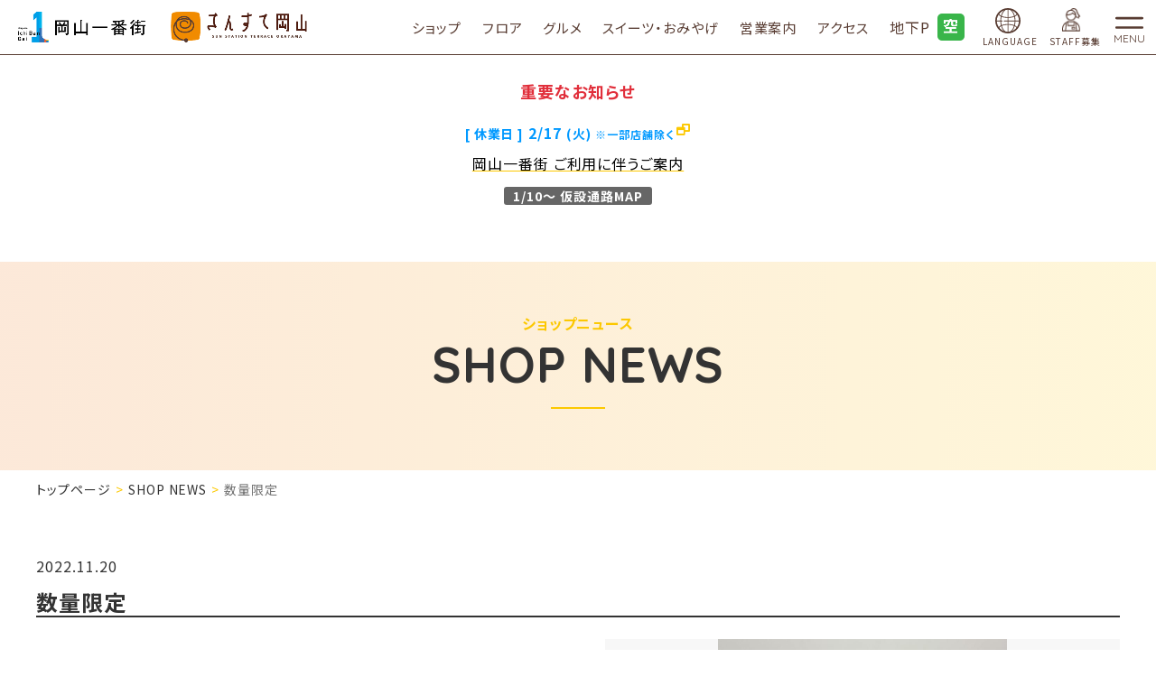

--- FILE ---
content_type: text/html; charset=UTF-8
request_url: https://sun-ste.com/okayama-ichibangai/shopnews/index.php?c=shopnews_view&pk=16686574571596106935&shop_pk=1596106935
body_size: 34395
content:
<!DOCTYPE html>
<html lang="ja">

<head prefix="og: http://ogp.me/ns# fb: http://ogp.me/ns/fb# article: http://ogp.me/ns/article#">
  <meta charset="UTF-8">
  <title> 数量限定｜ショップニュース | 岡山一番街・さんすて岡山</title>
  <meta name="viewport" content="width=device-width, initial-scale=1.0" id="viewport">
<meta name="keywords" content="岡山駅,岡山市,JR,駅直結,ショッピングセンター">
<meta http-equiv="X-UA-Compatible" content="IE=edge">
<meta name="format-detection" content="telephone=no">
<meta name="google" content="nositelinkssearchbox">
<link rel="stylesheet" href="https://maxcdn.bootstrapcdn.com/font-awesome/4.7.0/css/font-awesome.min.css">
<link rel="stylesheet" href="/okayama-ichibangai/js/lib.min.css">
<link rel="stylesheet" href="/okayama-ichibangai/css/style.css">
<link rel="stylesheet" href="https://fonts.googleapis.com/css2?family=Prompt:wght@400;900&family=Quicksand:wght@100;400;700&display=swap">
<link rel="stylesheet" href="https://fonts.googleapis.com/css2?family=Noto+Sans+JP:wght@400;700&family=Noto+Serif+JP:wght@400;700&family=Roboto&display=swap">
<link rel="stylesheet" href="https://cdn.jsdelivr.net/npm/yakuhanjp@3.3.1/dist/css/yakuhanjp.min.css">
<link rel="stylesheet" href="https://cdn.jsdelivr.net/npm/yakuhanjp@3.3.1/dist/css/yakuhanmp.min.css">

</head>

<body class="detail shopnews">
  <!-- Google Tag Manager -->
<script>(function(w,d,s,l,i){w[l]=w[l]||[];w[l].push({'gtm.start':
new Date().getTime(),event:'gtm.js'});var f=d.getElementsByTagName(s)[0],
j=d.createElement(s),dl=l!='dataLayer'?'&l='+l:'';j.async=true;j.src=
'https://www.googletagmanager.com/gtm.js?id='+i+dl;f.parentNode.insertBefore(j,f);
})(window,document,'script','dataLayer','GTM-WT7PLSN');</script>
<!-- End Google Tag Manager -->
<!-- Google Tag Manager (noscript) -->
<noscript><iframe src="https://www.googletagmanager.com/ns.html?id=GTM-WT7PLSN"
height="0" width="0" style="display:none;visibility:hidden"></iframe></noscript>
<!-- End Google Tag Manager (noscript) --><nav class="gnav g-nav navbar navbar-expand-md2" id="gheader">
  <div class="gnav__frm">
    <div class="gnav__logo">
      <a class="gnav__logo-link" href="/okayama-ichibangai/">
        <picture class="gnav__logo-img">
          <source srcset="/okayama-ichibangai/img-com/img-logo.png" media="(min-width: 768px)"/>
          <img class="gnav__logo-img" src="/okayama-ichibangai/img-com/img-logo-sp.png" alt="さんすて岡山">
        <picture>
      </a>
    </div>
    <nav class="tnav tnav_pc">
      <ul class="tnav__list">
        <li class="tnav__item"><a class="tnav__link" href="/okayama-ichibangai/shopping/">ショップ</a></li>
        <li class="tnav__item"><a class="tnav__link" href="/okayama-ichibangai/floorguide/">フロア</a></li>
        <li class="tnav__item"><a class="tnav__link" href="/okayama-ichibangai/gourmet/">グルメ</a></li>
        <li class="tnav__item"><a class="tnav__link" href="/okayama-ichibangai/gift/">スイーツ・おみやげ</a></li>
        <li class="tnav__item"><a class="tnav__link" href="/okayama-ichibangai/information/">営業案内</a></li>
        <li class="tnav__item"><a class="tnav__link" href="/okayama-ichibangai/access/">アクセス</a></li>
      </ul>
    </nav>
    <div class="tnav tnav_pc" style="margin-right: 0;">
      <a href="/okayama-ichibangai/access/" class="navbar-parking">
        <div class="navbar-parking-ttl">地下P</div>
        <div class="navbar-parking-cont"><img src="http://cnt.parkingweb.jp/001/000000/000001/002339/002/0001parking_status.png" alt=""></div>
      </a>
  
    </div>
    <a href="/okayama-ichibangai/access/" class="navbar-parking sp_only">
      <div class="navbar-parking-ttl">ACCESS（地下P）</div>
      <div class="navbar-parking-cont"><img src="http://cnt.parkingweb.jp/001/000000/000001/002339/002/0001parking_status.png" alt=""></div>
    </a>


    <a href="/okayama-ichibangai/en/" class="navbar-staff">
      <div class="navbar-staff-cont"><span class="navbar-language-icon"></span></div>
      <div class="navbar-lang-ttl">LANGUAGE</div>

    </a>
    <div class="tnav tnav_pc" style="margin-right: 0;">
      <a href="https://www.sunste-job.com/sunsteokayama/" class="navbar-staff" target="_blank" style="margin-right: 0 !important;">
        <div class="navbar-staff-cont"><img src="/okayama-ichibangai/img-com/staff-ico.png" alt=""></div>
        <div class="navbar-staff-ttl">STAFF募集</div>
  
      </a>
  
    </div>

    
    <button class="navbar-toggler" type="button" data-toggle="modal" data-target="#gnav">
      <span class="navbar-toggler-icon"></span>
      <span class="navbar-toggler-text">MENU</span>
    </button>
  </div>
  <div class="d-md-none modal fade fullscreen" id="gnav" tabindex="-1" role="dialog">
    <div class="modal-dialog">
      <div class="modal-content">
        <div class="modal-header">
          <div class="gnav__frm">
            <div class="gnav__logo">
              <a class="gnav__logo-link" href="/okayama-ichibangai/">
                <picture class="gnav__logo-img">
                  <source srcset="/okayama-ichibangai/img-com/img-logo.png" media="(min-width: 768px)"/>
                  <img class="gnav__logo-img" src="/okayama-ichibangai/img-com/img-logo-sp.png" alt="さんすて岡山">
                <picture>
              </a>
            </div>
          </div>
        </div>
        <div class="modal-body">
          <div class="gnav__block gnav__block_main">
            <ul class="gnav__list1">
              <li class="gnav__item1">
                <span class="gnav__link1"><span class="gnav__link1-in">GUIDE</span></span>
                <div class="gnav__box">
                  <ul class="gnav__list2">
                    <li class="gnav__item2"><a class="gnav__link2" href="/okayama-ichibangai/shopping/"><span class="gnav__link2-in">ショップ</span></a></li>
                    <li class="gnav__item2"><a class="gnav__link2" href="/okayama-ichibangai/floorguide/"><span class="gnav__link2-in">フロア</span></a></li>
                    <li class="gnav__item2"><a class="gnav__link2" href="/okayama-ichibangai/gourmet/"><span class="gnav__link2-in">グルメ</span></a></li>
                    <li class="gnav__item2"><a class="gnav__link2" href="/okayama-ichibangai/gift/"><span class="gnav__link2-in">スイーツ・おみやげ</span></a></li>
                    <li class="gnav__item2"><a class="gnav__link2" href="/okayama-ichibangai/popup/"><span class="gnav__link2-in">POP UP STORE</span></a></li>
                    <li class="gnav__item2"><a class="gnav__link2" href="/okayama-ichibangai/en/"><span class="gnav__link2-in">LANGUAGE</span></a></li>
                  </ul>
                </div>
              </li>
              <li class="gnav__item1">
                <span class="gnav__link1"><span class="gnav__link1-in">CONTENTS</span></span>
                <div class="gnav__box">
                  <ul class="gnav__list2">
                    <!-- <li class="gnav__item2"><a class="gnav__link2" href="/sun_story/"><span class="gnav__link2-in">SUN STORY</span></a></li> -->
                    <li class="gnav__item2"><a class="gnav__link2" href="/sun_snap/"><span class="gnav__link2-in">SUN SNAP</span></a></li>
                    <li class="gnav__item2"><a class="gnav__link2" href="https://www.instagram.com/sunste_okayama_ichibangai/" target="_blank"><span class="gnav__link2-in">Instagram</span></a></li>
                    <li class="gnav__item2"><a class="gnav__link2" href="/s1platinist/"><span class="gnav__link2-in">S-1 Platinist</span></a></li>
                    <li class="gnav__item2"><a class="gnav__link2" href="/okayama-ichibangai/smartshopping/"><span class="gnav__link2-in">スマートショッピング</span></a></li>
                  </ul>
                </div>
              </li>
              <li class="gnav__item1">
                <span class="gnav__link1"><span class="gnav__link1-in">INFO</span></span>
                <div class="gnav__box">
                  <ul class="gnav__list2">
                    <li class="gnav__item2"><a class="gnav__link2" href="/okayama-ichibangai/events/"><span class="gnav__link2-in">EVENT INFO</span></a></li>
                    <li class="gnav__item2"><a class="gnav__link2" href="/okayama-ichibangai/shopnews/"><span class="gnav__link2-in">SHOP NEWS</span></a></li>
                    <li class="gnav__item2"><a class="gnav__link2" href="/okayama-ichibangai/news/"><span class="gnav__link2-in">お知らせ</span></a></li>
                    <li class="gnav__item2"><a class="gnav__link2" href="/okayama-ichibangai/information/"><span class="gnav__link2-in">営業案内</span></a></li>
                    <li class="gnav__item2"><a class="gnav__link2" href="/okayama-ichibangai/access/"><span class="gnav__link2-in">駐車場・アクセス</span></a></li>
                    <li class="gnav__item2"><a class="gnav__link2" href="/okayama-ichibangai/faq/"><span class="gnav__link2-in">よくあるご質問</span></a></li>
                    <li class="gnav__item2"><a class="gnav__link2" href="/okayama-ichibangai/line/"><span class="gnav__link2-in">LINE公式アカウント</span></a></li>
                    <li class="gnav__item2"><a class="gnav__link2" href="/memberscard/" target="_blank"><span class="gnav__link2-in">岡山一番街・さんすてメンバーズカード</span></a></li>
                    <li class="gnav__item2"><a class="gnav__link2" href="https://wester.jr-odekake.net/j-west/" target="_blank"><span class="gnav__link2-in">J-WESTカード</span></a></li>
                    <li class="gnav__item2"><a class="gnav__link2" href="https://www.sunste-job.com/" target="_blank"><span class="gnav__link2-in">ショップスタッフ募集</span></a></li>
                  </ul>
                </div>
              </li>
            </ul>
          </div>
          <div class="gnav__block gnav__block_search">
            <ul class="gnav__slist1 gnav__slist1_search">
              <li class="gnav__sitem1 gnav__sitem1_search">
                <div class="acc-search acc-search_type_icon">
                  <form class="acc-search__form" method="get" action="/okayama-ichibangai/search/">
                    <input class="acc-search__hidden" type="hidden" name="cx" value="004139972972556238342:vjmf1auwlnu">
                    <input class="acc-search__txt" type="text" name="q" placeholder="キーワードを入力" title="サイト内検索">
                    <button class="acc-search__btn">検索</button>
                  </form>
                </div>
              </li>
            </ul>
          </div>
          <div class="gnav__block gnav__block_sns">
            <ul class="gnav__slist1 gnav__slist1_sns">
              <li class="gnav__sitem1">
                <ul class="plink-list-inline plink-list-inline_center flex-nowrap">
                  <li class="plink-list-inline__item"><a class="sns sns_type_icon sns_type_line" href="/okayama-ichibangai/line/">LINE</a></li>
                  <li class="plink-list-inline__item"><a class="sns sns_type_icon sns_type_instagram" target="_blank" rel="noopener" href="https://www.instagram.com/sunste_okayama_ichibangai/">Instagram</a></li>
                </ul>
              </li>
            </ul>
          </div>
          <div class="gnav__block gnav__block_appendix">
            <ul class="gnav__slist1 gnav__slist1_col2">
              <li class="gnav__sitem1"><a class="gnav__slink1" href="/company/"><span class="gnav__slink1-in">会社情報</span></a></li>
              <li class="gnav__sitem1"><a class="gnav__slink1" href="/recruit/"><span class="gnav__slink1-in">採用情報</span></a></li>
              <li class="gnav__sitem1"><a class="gnav__slink1" href="/privacy/"><span class="gnav__slink1-in">個人情報保護方針</span></a></li>
              <li class="gnav__sitem1"><a class="gnav__slink1" href="/okayama-ichibangai/sitemap/"><span class="gnav__slink1-in">サイトマップ</span></a></li>
              <li class="gnav__sitem1"><a class="gnav__slink1" href="/sitepolicy/"><span class="gnav__slink1-in">サイトポリシー</span></a></li>
              <li class="gnav__sitem1"><a class="gnav__slink1" href="/cookiepolicy/"><span class="gnav__slink1-in">クッキーポリシー</span></a></li>
            </ul>
          </div>
        </div>
      </div>
    </div>
  </div>
</nav>
<nav class="tnav tnav_sp">
  <ul class="tnav__list">
    <li class="tnav__item tnav__item_gourmet"><a class="tnav__link" href="/okayama-ichibangai/gourmet/?btm=1">GOURMET</a></li>
    <li class="tnav__item tnav__item_gift"><a class="tnav__link" href="/okayama-ichibangai/gift/?btm=2">GIFT</a></li>
    <li class="tnav__item tnav__item_news"><a class="tnav__link" href="/okayama-ichibangai/shopnews/?btm=3">SHOP NEWS</a></li>
    <li class="tnav__item tnav__item_floor"><a class="tnav__link" href="/okayama-ichibangai/floorguide/?btm=4">FLOOR</a></li>
    <!-- <li class="tnav__item tnav__item_access"><a class="tnav__link" href="/okayama-ichibangai/access/?btm=5">ACCESS</a></li> -->
    <li class="tnav__item tnav__item_staff"><a class="tnav__link" href="https://www.sunste-job.com/sunsteokayama/">STAFF募集</a></li>

    <!-- <li class="tnav__item tnav__item_special"><a class="tnav__link" href="/okayama-ichibangai/campaign/summer2021/">SPECIAL</a></li> -->
    <!-- <li class="tnav__item tnav__item_column"><a class="tnav__link" href="/sun_story/">COLUMN</a></li> -->
    <!-- <li class="tnav__item tnav__item_home"><a class="tnav__link" href="/okayama-ichibangai/">HOME</a></li> -->
    <!-- <li class="tnav__item tnav__item_sunsnap"><a class="tnav__link" href="/sun_snap/">SUN SNAP</a></li> -->
  </ul>
</nav>

  <main class="contents">
      <div class="home__ess">
        <div class="pblock-slim">
          <div class="ess">
            <h2 class="ess__title">重要なお知らせ</h2>
            <div class="ess__cms">
            </div>
          </div>
        </div>
      </div>
    <h1 class="ptitle ptitle_t1">
      <span class="ptitle__title-en">SHOP NEWS</span>
      <span class="ptitle__title-jp">ショップニュース</span>
    </h1>
    <div class="pblock-kuzu">
      <nav aria-label="パンくずリスト">
        <ol class="breadcrumb">
          <li class="breadcrumb-item"><a href="/okayama-ichibangai/">トップページ</a></li>
          <li class="breadcrumb-item"><a href="/okayama-ichibangai/shopnews/">SHOP NEWS</a></li>
          <li class="breadcrumb-item active" aria-current="page">数量限定</li>
        </ol>
      </nav>
    </div>

    <div class="pblock">
      <div class="shopnews">
        <div class="sys-info">
          <div class="sys-info__detail">
            <div class="sys-info__detail-head">
              <div class="sys-info__detail-date">2022.11.20</div>
            </div>
            <h2 class="sys-info__detail-title">数量限定</h2>
            <div class="sys-info__detail-cms">
              <div class="sys-info__detail-box sys-info__detail-box_half sys-info__detail-box_reverse-sp">
                <div class="sys-info__detail-line sys-info__detail-line_text">
                  <div class="shopnews-shopinfo">
                    <div class="shopnews-shopinfo__logo"><img src="/images/shop/1596106935/1596106935_1.jpg" alt="" class="shopnews-shopinfo__logo-img"></div>
                    <div class="shopnews-shopinfo__info">
                      <div class="shopnews-shopinfo__title">shop in</div>
                      <ul class="ptag ptag_type_text">
                        <li class="ptag__item ptag__item_tag1">［岡山一番街 B1F］</li>
                      </ul>
                    </div>
                  </div>
                  <div class="sys-info__detail-cms2 mb-20">
                    <span style="font-size:14px;">こんにちは😃<br />
ショップイン岡山一番街店です！<br />
<br />
今日は、SNSや雑誌で話題のオーガニックシャンプーを紹介します✨<br />
<br />
<span style="color:#FF0000;"><strong>★cocone ロゼクレイクリームシャンプー</strong></span>　税込3,630円</span>
<div><br />
<span style="font-size:14px;">泡立たないクリームタイプもクレイクリーム。</span></div>

<div><span style="font-size:14px;">シャンプーは1本で6役！！<br />
シャンプー、コンディショナー、トリートメント、カラーケア、ヘアパック、頭皮ケア、1本で時短ケアが完了！！<br />
泡立たないのにスッキリ感もある♪</span></div>

<div><br />
<span style="font-size:14px;"><span style="color:#B22222;">限定ハーブローズの香りで癒し。<br />
毎日使うシャンプーだから、頭皮と髪のことを考えてみませんか？</span></span></div>

                  </div>
                  <ul class="ptag ptag_clr_black ptag_type_pill mb-20">
                      <li class="ptag__item">限定</li><li class="ptag__item">お得</li><li class="ptag__item">キャンペーン</li><li class="ptag__item">コスメ</li>
                  </ul>
                  <ul class="plink-list plink-list_left mb-20">
                    <li class="plink-list__item"><a class="plink plink_type_box plink_type_box_arrow_rr" href="../shopping/index.php?c=shop_view&pk=1596106935">SHOP PAGE</a></li>
                  </ul>
                </div>
                <div class="sys-info__detail-line sys-info__detail-line_pict sys-info__detail-line_pict_col1">
                  <div class="sys-img sys-img_type_thumbnail">
                    <div class="sys-img__main">
                      <span class="sys-img__link">
                        <figure class="sys-img__fig sys-img__fig_4by3"><img class="sys-img__pict ofi ofi_contain" src="/images/shopnews/16686574571596106935/16686574571596106935_1.jpg">
</figure>
                      </span>
                    </div>
                    <ul class="sys-img__list sys-img__list_col4">
<li class="sys-img__item"><a href="/images/shopnews/16686574571596106935/16686574571596106935_1.jpg" class="sys-img__link"><figure class="sys-img__fig sys-img__fig_4by3"><img class="sys-img__pict ofi ofi_contain" src="/images/shopnews/16686574571596106935/16686574571596106935_1.jpg"></figure></a></li>

<li class="sys-img__item"><a href="/images/shopnews/16686574571596106935/16686574571596106935_2.jpg" class="sys-img__link"><figure class="sys-img__fig sys-img__fig_4by3"><img class="sys-img__pict ofi ofi_contain" src="/images/shopnews/16686574571596106935/16686574571596106935_2.jpg"></figure></a></li>

<li class="sys-img__item"><a href="/images/shopnews/16686574571596106935/16686574571596106935_3.jpg" class="sys-img__link"><figure class="sys-img__fig sys-img__fig_4by3"><img class="sys-img__pict ofi ofi_contain" src="/images/shopnews/16686574571596106935/16686574571596106935_3.jpg"></figure></a></li>


                    </ul>
                  </div>

                </div>
              </div>

              <div class="pblock">
                <div class="other-info other-info_ti4">
                  <h2 class="ptitle ptitle_t3"><span class="ptitle__title">【shop in】のショップニュース</span></h2>
                  <ul class="other-info__list" id="other-info">
<li class="other-info__item">
<figure><img src="/images/shopnews/17630958761596106935/17630958761596106935_1.jpg" class="sys-info__img ofi"></figure>
<div class="other-info__box">
<ul class="ptag ptag_type_clr2">
<li class="ptag__item ptag__item_tag2">コスメ・生活雑貨</li>
</ul>
<p class="sys-info__date"></p>
<p class="sys-info__title"><a class="sys-info__link" href="./index.php?c=shopnews_view&pk=17630958761596106935&shop_pk=1596106935">スタッフおすすめ</a></p>
<p class="sys-info__name">shop in</p>
</div>
</li>
<li class="other-info__item">
<figure><img src="/images/shopnews/17603206491596106935/17603206491596106935_1.jpeg" class="sys-info__img ofi"></figure>
<div class="other-info__box">
<ul class="ptag ptag_type_clr2">
<li class="ptag__item ptag__item_tag2">コスメ・生活雑貨</li>
</ul>
<p class="sys-info__date"></p>
<p class="sys-info__title"><a class="sys-info__link" href="./index.php?c=shopnews_view&pk=17603206491596106935&shop_pk=1596106935">スタッフおすすめ</a></p>
<p class="sys-info__name">shop in</p>
</div>
</li>
<li class="other-info__item">
<figure><img src="/images/shopnews/17451178351596106935/17451178351596106935_1.jpg" class="sys-info__img ofi"></figure>
<div class="other-info__box">
<ul class="ptag ptag_type_clr2">
<li class="ptag__item ptag__item_tag2">コスメ・生活雑貨</li>
</ul>
<p class="sys-info__date"></p>
<p class="sys-info__title"><a class="sys-info__link" href="./index.php?c=shopnews_view&pk=17451178351596106935&shop_pk=1596106935">TD5倍</a></p>
<p class="sys-info__name">shop in</p>
</div>
</li>
<li class="other-info__item">
<figure><img src="/images/shopnews/17244893331596106935/17244893331596106935_1.jpeg" class="sys-info__img ofi"></figure>
<div class="other-info__box">
<ul class="ptag ptag_type_clr2">
<li class="ptag__item ptag__item_tag2">コスメ・生活雑貨</li>
</ul>
<p class="sys-info__date"></p>
<p class="sys-info__title"><a class="sys-info__link" href="./index.php?c=shopnews_view&pk=17244893331596106935&shop_pk=1596106935">50周年特別イベント</a></p>
<p class="sys-info__name">shop in</p>
</div>
</li>
<li class="other-info__item">
<figure><img src="/images/shopnews/17205050271596106935/17205050271596106935_1.jpeg" class="sys-info__img ofi"></figure>
<div class="other-info__box">
<ul class="ptag ptag_type_clr2">
<li class="ptag__item ptag__item_tag2">コスメ・生活雑貨</li>
</ul>
<p class="sys-info__date"></p>
<p class="sys-info__title"><a class="sys-info__link" href="./index.php?c=shopnews_view&pk=17205050271596106935&shop_pk=1596106935">TD5倍</a></p>
<p class="sys-info__name">shop in</p>
</div>
</li>
<li class="other-info__item">
<figure><img src="/images/shopnews/17189601451596106935/17189601451596106935_1.jpeg" class="sys-info__img ofi"></figure>
<div class="other-info__box">
<ul class="ptag ptag_type_clr2">
<li class="ptag__item ptag__item_tag2">コスメ・生活雑貨</li>
</ul>
<p class="sys-info__date"></p>
<p class="sys-info__title"><a class="sys-info__link" href="./index.php?c=shopnews_view&pk=17189601451596106935&shop_pk=1596106935">TDポイント5倍</a></p>
<p class="sys-info__name">shop in</p>
</div>
</li>
<li class="other-info__item">
<figure><img src="/images/shopnews/17190247551596106935/17190247551596106935_1.jpeg" class="sys-info__img ofi"></figure>
<div class="other-info__box">
<ul class="ptag ptag_type_clr2">
<li class="ptag__item ptag__item_tag2">コスメ・生活雑貨</li>
</ul>
<p class="sys-info__date"></p>
<p class="sys-info__title"><a class="sys-info__link" href="./index.php?c=shopnews_view&pk=17190247551596106935&shop_pk=1596106935">5倍ポイントプレゼント</a></p>
<p class="sys-info__name">shop in</p>
</div>
</li>
<li class="other-info__item">
<figure><img src="/images/shopnews/17154897851596106935/17154897851596106935_1.jpeg" class="sys-info__img ofi"></figure>
<div class="other-info__box">
<ul class="ptag ptag_type_clr2">
<li class="ptag__item ptag__item_tag2">コスメ・生活雑貨</li>
</ul>
<p class="sys-info__date"></p>
<p class="sys-info__title"><a class="sys-info__link" href="./index.php?c=shopnews_view&pk=17154897851596106935&shop_pk=1596106935">父の日ギフト</a></p>
<p class="sys-info__name">shop in</p>
</div>
</li>
<li class="other-info__item">
<figure><img src="/images/shopnews/17147993391596106935/17147993391596106935_1.jpeg" class="sys-info__img ofi"></figure>
<div class="other-info__box">
<ul class="ptag ptag_type_clr2">
<li class="ptag__item ptag__item_tag2">コスメ・生活雑貨</li>
</ul>
<p class="sys-info__date"></p>
<p class="sys-info__title"><a class="sys-info__link" href="./index.php?c=shopnews_view&pk=17147993391596106935&shop_pk=1596106935">ポイントアップで買うべきアイテム</a></p>
<p class="sys-info__name">shop in</p>
</div>
</li>
<li class="other-info__item">
<figure><img src="/images/shopnews/17059867751596106935/17059867751596106935_1.jpg" class="sys-info__img ofi"></figure>
<div class="other-info__box">
<ul class="ptag ptag_type_clr2">
<li class="ptag__item ptag__item_tag2">コスメ・生活雑貨</li>
</ul>
<p class="sys-info__date"></p>
<p class="sys-info__title"><a class="sys-info__link" href="./index.php?c=shopnews_view&pk=17059867751596106935&shop_pk=1596106935">バレンタインおすすめアイテム(バレンタイン特集)</a></p>
<p class="sys-info__name">shop in</p>
</div>
</li>

                  </ul>
                </div>
              </div>
              <div class="pblock">
                <div class="other-info other-info_ti4">
                  <h2 class="ptitle ptitle_t3"><span class="ptitle__title">合わせて読みたい！おすすめショップニュース</span></h2>
                  <ul class="other-info__list" id="osusume-info">
<li class="other-info__item">
<figure><img src="/images/shopnews/17679423631596100661/17679423631596100661_1.jpeg" class="sys-info__img ofi"></figure>
<div class="other-info__box">
<ul class="ptag ptag_type_clr2">
<li class="ptag__item ptag__item_tag2">コスメ・生活雑貨</li>
</ul>
<p class="sys-info__date"></p>
<p class="sys-info__title"><a class="sys-info__link" href="./index.php?c=shopnews_view&pk=17679423631596100661&shop_pk=1596100661">バレンタイン限定商品🍫</a></p>
<p class="sys-info__name">LUSH</p>
</div>
</li>
<li class="other-info__item">
<figure><img src="/images/shopnews/17679416041596100661/17679416041596100661_1.jpeg" class="sys-info__img ofi"></figure>
<div class="other-info__box">
<ul class="ptag ptag_type_clr2">
<li class="ptag__item ptag__item_tag2">コスメ・生活雑貨</li>
</ul>
<p class="sys-info__date"></p>
<p class="sys-info__title"><a class="sys-info__link" href="./index.php?c=shopnews_view&pk=17679416041596100661&shop_pk=1596100661">バレンタインはLUSHでいかがですか🍫？</a></p>
<p class="sys-info__name">LUSH</p>
</div>
</li>
<li class="other-info__item">
<figure><img src="/images/shopnews/17679409421596100661/17679409421596100661_1.jpeg" class="sys-info__img ofi"></figure>
<div class="other-info__box">
<ul class="ptag ptag_type_clr2">
<li class="ptag__item ptag__item_tag2">コスメ・生活雑貨</li>
</ul>
<p class="sys-info__date"></p>
<p class="sys-info__title"><a class="sys-info__link" href="./index.php?c=shopnews_view&pk=17679409421596100661&shop_pk=1596100661">スキンケアのご紹介🌟</a></p>
<p class="sys-info__name">LUSH</p>
</div>
</li>
<li class="other-info__item">
<figure><img src="/images/shopnews/17679404381596100661/17679404381596100661_1.jpeg" class="sys-info__img ofi"></figure>
<div class="other-info__box">
<ul class="ptag ptag_type_clr2">
<li class="ptag__item ptag__item_tag2">コスメ・生活雑貨</li>
</ul>
<p class="sys-info__date"></p>
<p class="sys-info__title"><a class="sys-info__link" href="./index.php?c=shopnews_view&pk=17679404381596100661&shop_pk=1596100661">任せた！私の敏感肌😮‍💨🌟</a></p>
<p class="sys-info__name">LUSH</p>
</div>
</li>
<li class="other-info__item">
<figure><img src="/images/shopnews/17676856381595995975/17676856381595995975_1.jpg" class="sys-info__img ofi"></figure>
<div class="other-info__box">
<ul class="ptag ptag_type_clr2">
<li class="ptag__item ptag__item_tag2">コスメ・生活雑貨</li>
</ul>
<p class="sys-info__date"></p>
<p class="sys-info__title"><a class="sys-info__link" href="./index.php?c=shopnews_view&pk=17676856381595995975&shop_pk=1595995975">ObyFよりスペシャルヘアマスクが登場！</a></p>
<p class="sys-info__name">Cosme Kitchen</p>
</div>
</li>
<li class="other-info__item">
<figure><img src="/images/shopnews/17676852471595995975/17676852471595995975_1.jpg" class="sys-info__img ofi"></figure>
<div class="other-info__box">
<ul class="ptag ptag_type_clr2">
<li class="ptag__item ptag__item_tag2">コスメ・生活雑貨</li>
</ul>
<p class="sys-info__date"></p>
<p class="sys-info__title"><a class="sys-info__link" href="./index.php?c=shopnews_view&pk=17676852471595995975&shop_pk=1595995975">F ORGANICSより新・美容液が登場！</a></p>
<p class="sys-info__name">Cosme Kitchen</p>
</div>
</li>
<li class="other-info__item">
<figure><img src="/images/shopnews/17656051411596001413/17656051411596001413_1.jpeg" class="sys-info__img ofi"></figure>
<div class="other-info__box">
<ul class="ptag ptag_type_clr2">
<li class="ptag__item ptag__item_tag2">コスメ・生活雑貨</li>
</ul>
<p class="sys-info__date"></p>
<p class="sys-info__title"><a class="sys-info__link" href="./index.php?c=shopnews_view&pk=17656051411596001413&shop_pk=1596001413">8時間熟睡級のハリ美肌*1へ導く⾼機能ナイトパックが今年も登場！</a></p>
<p class="sys-info__name">ORBIS</p>
</div>
</li>
<li class="other-info__item">
<figure><img src="/images/shopnews/17668915921596100661/17668915921596100661_1.jpeg" class="sys-info__img ofi"></figure>
<div class="other-info__box">
<ul class="ptag ptag_type_clr2">
<li class="ptag__item ptag__item_tag2">コスメ・生活雑貨</li>
</ul>
<p class="sys-info__date"></p>
<p class="sys-info__title"><a class="sys-info__link" href="./index.php?c=shopnews_view&pk=17668915921596100661&shop_pk=1596100661">午年アイテムが登場🐴🛁</a></p>
<p class="sys-info__name">LUSH</p>
</div>
</li>
<li class="other-info__item">
<figure><img src="/images/shopnews/17668124251595995975/17668124251595995975_1.jpeg" class="sys-info__img ofi"></figure>
<div class="other-info__box">
<ul class="ptag ptag_type_clr2">
<li class="ptag__item ptag__item_tag2">コスメ・生活雑貨</li>
</ul>
<p class="sys-info__date"></p>
<p class="sys-info__title"><a class="sys-info__link" href="./index.php?c=shopnews_view&pk=17668124251595995975&shop_pk=1595995975">1/2〜限定福袋発売スタート！</a></p>
<p class="sys-info__name">Cosme Kitchen</p>
</div>
</li>
<li class="other-info__item">
<figure><img src="/images/shopnews/17659522011596100661/17659522011596100661_1.jpeg" class="sys-info__img ofi"></figure>
<div class="other-info__box">
<ul class="ptag ptag_type_clr2">
<li class="ptag__item ptag__item_tag2">コスメ・生活雑貨</li>
</ul>
<p class="sys-info__date"></p>
<p class="sys-info__title"><a class="sys-info__link" href="./index.php?c=shopnews_view&pk=17659522011596100661&shop_pk=1596100661">潤いたっぷり？！💧</a></p>
<p class="sys-info__name">LUSH</p>
</div>
</li>

                  </ul>
                </div>
              </div>
              
            </div>
            <!--/info__cms-->
            <ul class="plink-list plink-list_center my-80">
              <li class="plink-list__item"><a class="plink plink_type_box" href="./">一覧に戻る</a></li>
            </ul>
          </div>
        </div>
      </div>
    </div>

  </main>
  <footer class="ft">
	<p class="ft_pagetop pagetop"><a class="ft_pagetop-link scroll" href="#">ページの先頭へ</a></p>
	<div class="pc-only">
		<ul class="ft__bn-list ft__bn-list_col2 mb-15">
			<li class="ft__bn-item"><a class="ft__bn-link" href="https://sun-ste.com/kurashiki/"><img class="ft__bn-img" src="/okayama-ichibangai/img-com/img-ft-bn2.png" alt="さんすて倉敷"></a></li>
			<li class="ft__bn-item"><a class="ft__bn-link" href="https://sun-ste.com/fukuyama/"><img class="ft__bn-img" src="/okayama-ichibangai/img-com/img-ft-bn3.png" alt="さんすて福山"></a></li>
		</ul>
		<div class="gnav__block gnav__block_appendix pb-5 pb-md-0">
			<ul class="gnav__slist1 gnav__slist1_col2 none-bt">
			  <li class="gnav__sitem1"><a class="gnav__slink1" href="/company/"><span class="gnav__slink1-in">会社情報</span></a></li>
			  <li class="gnav__sitem1"><a class="gnav__slink1" href="/recruit/"><span class="gnav__slink1-in">採用情報</span></a></li>
			  <li class="gnav__sitem1"><a class="gnav__slink1" href="/privacy/"><span class="gnav__slink1-in">個人情報保護方針</span></a></li>
			  <li class="gnav__sitem1"><a class="gnav__slink1" href="/okayama-ichibangai/sitemap/"><span class="gnav__slink1-in">サイトマップ</span></a></li>
			  <li class="gnav__sitem1"><a class="gnav__slink1" href="/sitepolicy/"><span class="gnav__slink1-in">サイトポリシー</span></a></li>
			  <li class="gnav__sitem1"><a class="gnav__slink1" href="/cookiepolicy/"><span class="gnav__slink1-in">クッキーポリシー</span></a></li>
			</ul>
		  </div>
	
	</div>
	  <div class="sm1-only">
		<div>
			<div class="row bnr-2col mt-20">
				<div class="col-6">
				  <a class="ft__bn-link" href="https://sun-ste.com/kurashiki/"><img class="ft__bn-img" src="/okayama-ichibangai/img-com/img-ft-bn2.png" alt="さんすて倉敷"></a>
				  </div>
				<div class="col-6">
				  <a class="ft__bn-link" href="https://sun-ste.com/fukuyama/"><img class="ft__bn-img" src="/okayama-ichibangai/img-com/img-ft-bn3.png" alt="さんすて福山"></a>
				</div>
			  </div>  	  
		</div>
		<div class="row txtlink-2col">
		  <div class="col-6">
			<a class="gnav__slink1" href="/company/"><span class="gnav__slink1-in">会社情報</span></a>
			<a class="gnav__slink1" href="/privacy/"><span class="gnav__slink1-in">個人情報保護方針</span></a>
			<a class="gnav__slink1" href="/cookiepolicy/"><span class="gnav__slink1-in">クッキーポリシー</span></a>
		  </div>
		  <div class="col-6">
			<a class="gnav__slink1" href="/recruit/"><span class="gnav__slink1-in">採用情報</span></a>
			<a class="gnav__slink1" href="/sitepolicy/"><span class="gnav__slink1-in">サイトポリシー</span></a>
		  </div>
		</div>

	  </div>

	<p class="ft__copy">&copy;2020 Sanyo SC Development Company</p>
</footer>

  <script src="/okayama-ichibangai/js/jquery.min.js"></script>
<script src="/okayama-ichibangai/js/bootstrap.bundle.min.js"></script>
<script src="/okayama-ichibangai/js/lib.min.js"></script>
<script src="/okayama-ichibangai/js/common.js"></script>
<script src="/okayama-ichibangai/js/script.js"></script>


</body>

</html>


--- FILE ---
content_type: text/html; charset=UTF-8
request_url: https://sun-ste.com/usr/ajax.php?c=topics2
body_size: 1163
content:
<p><div style="text-align: center; margin:0 0 .5em;"><a href="https://sun-ste.com/okayama-ichibangai/news/index.php?c=topics_view&amp;pk=1766815092" style="text-align: center;" target="_blank"><span style="color: rgb(0, 153, 255); text-decoration-color: rgb(0, 153, 255);"><span style="font-size: 14px;padding-bottom:.5em; display:inline-block;"><strong>[ 休業日 ]<span style="font-size: 16px;">&nbsp;</span><span style="font-size: 18px;"><span style="font-size: 16px;">2/17</span>&nbsp;</span>(火)&nbsp;<span style="font-size: 12px;">※一部店舗除く</span></strong></span></span></a><br /><u style="font-size: 16px; "><a href="https://sun-ste.com/okayama-ichibangai/news/index.php?c=topics_view&amp;pk=1754368632"><span style="color:#000000;">岡山一番街 ご利用に伴うご案内</span></a></u></div><div style="text-align: center;"><p style="font-size:16px; margin:0;"><a href="https://sun-ste.com/images/training3/1767836979/1767836979_1.png" onclick="window.open(this.href, '', 'resizable=no,status=no,location=no,toolbar=no,menubar=no,fullscreen=no,scrollbars=no,dependent=no'); return false;"><span style="font-size:14px;"><span style="text-decoration-color: rgb(0, 153, 255);"><strong style="background:#666; color:#fff; padding:0 .75em; border-radius:3px;">1/10～ 仮設通路MAP</strong></span></span></a></p></div></p>

--- FILE ---
content_type: application/javascript
request_url: https://sun-ste.com/okayama-ichibangai/js/lib.min.js
body_size: 53279
content:
/*! jQuery Migrate v3.0.0 | (c) jQuery Foundation and other contributors | jquery.org/license */
void 0===jQuery.migrateMute&&(jQuery.migrateMute=!0),function(a,i){"use strict";function l(e){var t=i.console;n[e]||(n[e]=!0,a.migrateWarnings.push(e),t&&t.warn&&!a.migrateMute&&(t.warn("JQMIGRATE: "+e),a.migrateTrace&&t.trace&&t.trace()))}function t(e,t,i,n){Object.defineProperty(e,t,{configurable:!0,enumerable:!0,get:function(){return l(n),i}})}var e;a.migrateVersion="3.0.0",(e=i.console&&i.console.log&&function(){i.console.log.apply(i.console,arguments)})&&(a&&!/^[12]\./.test(a.fn.jquery)||e("JQMIGRATE: jQuery 3.0.0+ REQUIRED"),a.migrateWarnings&&e("JQMIGRATE: Migrate plugin loaded multiple times"),e("JQMIGRATE: Migrate is installed"+(a.migrateMute?"":" with logging active")+", version "+a.migrateVersion));var n={};a.migrateWarnings=[],void 0===a.migrateTrace&&(a.migrateTrace=!0),a.migrateReset=function(){n={},a.migrateWarnings.length=0},"BackCompat"===document.compatMode&&l("jQuery is not compatible with Quirks Mode");var o,r=a.fn.init,s=a.isNumeric,c=a.find,d=/\[(\s*[-\w]+\s*)([~|^$*]?=)\s*([-\w#]*?#[-\w#]*)\s*\]/,u=/\[(\s*[-\w]+\s*)([~|^$*]?=)\s*([-\w#]*?#[-\w#]*)\s*\]/g;for(o in a.fn.init=function(e){var t=Array.prototype.slice.call(arguments);return"string"==typeof e&&"#"===e&&(l("jQuery( '#' ) is not a valid selector"),t[0]=[]),r.apply(this,t)},a.fn.init.prototype=a.fn,a.find=function(t){var i=Array.prototype.slice.call(arguments);if("string"==typeof t&&d.test(t))try{document.querySelector(t)}catch(e){t=t.replace(u,function(e,t,i,n){return"["+t+i+'"'+n+'"]'});try{document.querySelector(t),l("Attribute selector with '#' must be quoted: "+i[0]),i[0]=t}catch(e){l("Attribute selector with '#' was not fixed: "+i[0])}}return c.apply(this,i)},c)Object.prototype.hasOwnProperty.call(c,o)&&(a.find[o]=c[o]);a.fn.size=function(){return l("jQuery.fn.size() is deprecated; use the .length property"),this.length},a.parseJSON=function(){return l("jQuery.parseJSON is deprecated; use JSON.parse"),JSON.parse.apply(null,arguments)},a.isNumeric=function(e){var t,i,n=s(e),o=(i=(t=e)&&t.toString(),!a.isArray(t)&&0<=i-parseFloat(i)+1);return n!==o&&l("jQuery.isNumeric() should not be called on constructed objects"),o},t(a,"unique",a.uniqueSort,"jQuery.unique is deprecated, use jQuery.uniqueSort"),t(a.expr,"filters",a.expr.pseudos,"jQuery.expr.filters is now jQuery.expr.pseudos"),t(a.expr,":",a.expr.pseudos,'jQuery.expr[":"] is now jQuery.expr.pseudos');var p=a.ajax;a.ajax=function(){var e=p.apply(this,arguments);return e.promise&&(t(e,"success",e.done,"jQXHR.success is deprecated and removed"),t(e,"error",e.fail,"jQXHR.error is deprecated and removed"),t(e,"complete",e.always,"jQXHR.complete is deprecated and removed")),e};var f=a.fn.removeAttr,h=a.fn.toggleClass,g=/\S+/g;a.fn.removeAttr=function(e){var i=this;return a.each(e.match(g),function(e,t){a.expr.match.bool.test(t)&&(l("jQuery.fn.removeAttr no longer sets boolean properties: "+t),i.prop(t,!1))}),f.apply(this,arguments)};var m=!(a.fn.toggleClass=function(t){return void 0!==t&&"boolean"!=typeof t?h.apply(this,arguments):(l("jQuery.fn.toggleClass( boolean ) is deprecated"),this.each(function(){var e=this.getAttribute&&this.getAttribute("class")||"";e&&a.data(this,"__className__",e),this.setAttribute&&this.setAttribute("class",!e&&!1!==t&&a.data(this,"__className__")||"")}))});a.swap&&a.each(["height","width","reliableMarginRight"],function(e,t){var i=a.cssHooks[t]&&a.cssHooks[t].get;i&&(a.cssHooks[t].get=function(){var e;return m=!0,e=i.apply(this,arguments),m=!1,e})}),a.swap=function(e,t,i,n){var o,r,s={};for(r in m||l("jQuery.swap() is undocumented and deprecated"),t)s[r]=e.style[r],e.style[r]=t[r];for(r in o=i.apply(e,n||[]),t)e.style[r]=s[r];return o};var v=a.data;a.data=function(e,t,i){var n;return t&&t!==a.camelCase(t)&&((n=a.hasData(e)&&v.call(this,e))&&t in n)?(l("jQuery.data() always sets/gets camelCased names: "+t),2<arguments.length&&(n[t]=i),n[t]):v.apply(this,arguments)};var y=a.Tween.prototype.run;a.Tween.prototype.run=function(e){1<a.easing[this.easing].length&&(l('easing function "jQuery.easing.'+this.easing.toString()+'" should use only first argument'),a.easing[this.easing]=a.easing[this.easing].bind(a.easing,e,this.options.duration*e,0,1,this.options.duration)),y.apply(this,arguments)};var w=a.fn.load,b=a.event.fix;a.event.props=[],a.event.fixHooks={},a.event.fix=function(e){var t,i=e.type,n=this.fixHooks[i],o=a.event.props;if(o.length)for(l("jQuery.event.props are deprecated and removed: "+o.join());o.length;)a.event.addProp(o.pop());if(n&&!n._migrated_&&(n._migrated_=!0,l("jQuery.event.fixHooks are deprecated and removed: "+i),(o=n.props)&&o.length))for(;o.length;)a.event.addProp(o.pop());return t=b.call(this,e),n&&n.filter?n.filter(t,e):t},a.each(["load","unload","error"],function(e,t){a.fn[t]=function(){var e=Array.prototype.slice.call(arguments,0);return"load"===t&&"string"==typeof e[0]?w.apply(this,e):(l("jQuery.fn."+t+"() is deprecated"),e.splice(0,0,t),arguments.length?this.on.apply(this,e):(this.triggerHandler.apply(this,e),this))}}),a(function(){a(document).triggerHandler("ready")}),a.event.special.ready={setup:function(){this===document&&l("'ready' event is deprecated")}},a.fn.extend({bind:function(e,t,i){return l("jQuery.fn.bind() is deprecated"),this.on(e,null,t,i)},unbind:function(e,t){return l("jQuery.fn.unbind() is deprecated"),this.off(e,null,t)},delegate:function(e,t,i,n){return l("jQuery.fn.delegate() is deprecated"),this.on(t,e,i,n)},undelegate:function(e,t,i){return l("jQuery.fn.undelegate() is deprecated"),1===arguments.length?this.off(e,"**"):this.off(t,e||"**",i)}});var k=a.fn.offset;a.fn.offset=function(){var e,t=this[0],i={top:0,left:0};return t&&t.nodeType?(e=(t.ownerDocument||document).documentElement,a.contains(e,t)?k.apply(this,arguments):(l("jQuery.fn.offset() requires an element connected to a document"),i)):(l("jQuery.fn.offset() requires a valid DOM element"),i)};var S=a.param;a.param=function(e,t){var i=a.ajaxSettings&&a.ajaxSettings.traditional;return void 0===t&&i&&(l("jQuery.param() no longer uses jQuery.ajaxSettings.traditional"),t=i),S.call(this,e,t)};var x=a.fn.andSelf||a.fn.addBack;a.fn.andSelf=function(){return l("jQuery.fn.andSelf() replaced by jQuery.fn.addBack()"),x.apply(this,arguments)};var T=a.Deferred,C=[["resolve","done",a.Callbacks("once memory"),a.Callbacks("once memory"),"resolved"],["reject","fail",a.Callbacks("once memory"),a.Callbacks("once memory"),"rejected"],["notify","progress",a.Callbacks("memory"),a.Callbacks("memory")]];a.Deferred=function(e){var r=T(),s=r.promise();return r.pipe=s.pipe=function(){var o=arguments;return l("deferred.pipe() is deprecated"),a.Deferred(function(n){a.each(C,function(e,t){var i=a.isFunction(o[e])&&o[e];r[t[1]](function(){var e=i&&i.apply(this,arguments);e&&a.isFunction(e.promise)?e.promise().done(n.resolve).fail(n.reject).progress(n.notify):n[t[0]+"With"](this===s?n.promise():this,i?[e]:arguments)})}),o=null}).promise()},e&&e.call(r,r),r}}(jQuery,window),function(c){function e(e){this.element=c(e),this.gmap,this.markers=[],this.infoWindows=[],this.init()}e.prototype={init:function(){this.createGmap(),this.fin()},createGmap:function(){var e=this.createGmapOption(),t=this.element.children();this.gmap=new google.maps.Map(this.element[0],e),this.createMarker(t),this.showMapStatus()},createMarker:function(e){var a=this,l=null;e.each(function(e){var t=c(this),i=!1,n=a.createMarkerOption(t);n.windowOpen&&(i=!0,delete n.windowOpen);var o=new google.maps.Marker(n);a.markers.push(o);var r=t.html().trim();if(r.length){var s=a.createInfoWindowSet(r,o);a.infoWindows.push(s),i&&(l=s)}}),l&&a.openInfoWindow(l)},createInfoWindowSet:function(e,t){var i=this,n=new google.maps.InfoWindow({content:e});return google.maps.event.addListener(t,"click",function(){i.openInfoWindow({infoWindow:n,marker:t})}),{infoWindow:n,marker:t}},createLatLng:function(e){var t=0,i=0,n=e.data("latlng")?e.data("latlng"):this.element.data("latlng");if(n){var o=n.split(",");t=this.parseNum(o[0].trim()),i=this.parseNum(o[1].trim())}return new google.maps.LatLng(t,i)},createGmapOption:function(){var i=this,n={center:this.createLatLng(this.element),zoom:9};if(this.element.data("mapType")){var e=this.element.data("mapType").toUpperCase();c.extend(n,{mapTypeId:google.maps.MapTypeId[e]})}null!=this.element.data("mapWidth")&&this.element.width(this.element.data("mapWidth")),null!=this.element.data("mapHeight")&&this.element.height(this.element.data("mapHeight"));return c.each(["zoom","draggable","scrollwheel","maxZoom","minZoom","mapTypeControl","overviewMapControl","panControl","rotateControl","scaleControl","streetViewControl","zoomControl"],function(e,t){null!=i.element.data(t)&&(n[t]=i.element.data(t))}),n},createMarkerOption:function(e){var t={map:this.gmap,position:this.createLatLng(e)};return null!=e.data("title")&&(t.title=e.data("title")),null!=e.data("markerImage")&&(t.icon=e.data("markerImage")),e.data("windowOpen")&&(t.windowOpen=!0),t},openInfoWindow:function(i){i.infoWindow.open(this.gmap,i.marker),c.each(this.infoWindows,function(e,t){t.infoWindow!=i.infoWindow&&t.infoWindow.close()})},parseNum:function(e){return null==typeof e?0:parseFloat(e)},showMapStatus:function(){var e=this;if(this.element.data("mapStatus")){var t=c('<div style="color:#000; background-color:#fff; border:solid 1px #ccc; width:'+e.element.width()+'px"><dl style="margin:1em;"><dt>Center LatLng</dt><dd class="axgmap-status-latlng"></dd><dt>Zoom</dt><dd class="axgmap-status-zoom"></dd><dt>Right Click LatLng</dt><dd class="axgmap-status-rightclick">none</dd></dl></div>');t.insertAfter(this.element),google.maps.event.addListener(this.gmap,"idle",function(){c(".axgmap-status-latlng",t).empty().append(e.gmap.getCenter().lat().toFixed(6)+", "+e.gmap.getCenter().lng().toFixed(6)),c(".axgmap-status-zoom",t).empty().append(e.gmap.getZoom())}),google.maps.event.addListener(this.gmap,"rightclick",function(e){c(".axgmap-status-rightclick",t).empty().append(e.latLng.lat().toFixed(6)+", "+e.latLng.lng().toFixed(6))})}},fin:function(){e.didCreated||(e.didCreated=!0,c("<style>.gm-style img{max-width:inherit;}</style>").appendTo("head"))}},c.fn.axgmap=function(){return this.each(function(){c.data(this,"AxGmap")||c.data(this,"AxGmap",new e(this))})},c(function(){c(".axgmap").axgmap()})}(jQuery,(window,document)),
/*!
 * jQuery Cookie Plugin v1.4.1
 * https://github.com/carhartl/jquery-cookie
 *
 * Copyright 2013 Klaus Hartl
 * Released under the MIT license
 */
function(e){"function"==typeof define&&define.amd?
// AMD
define(["jquery"],e):"object"==typeof exports?
// CommonJS
e(require("jquery")):
// Browser globals
e(jQuery)}(function(h){var n=/\+/g;function g(e){return v.raw?e:encodeURIComponent(e)}function m(e,t){var i=v.raw?e:function(e){0===e.indexOf('"')&&(
// This is a quoted cookie as according to RFC2068, unescape...
e=e.slice(1,-1).replace(/\\"/g,'"').replace(/\\\\/g,"\\"));try{
// Replace server-side written pluses with spaces.
// If we can't decode the cookie, ignore it, it's unusable.
// If we can't parse the cookie, ignore it, it's unusable.
return e=decodeURIComponent(e.replace(n," ")),v.json?JSON.parse(e):e}catch(e){}}(e);return h.isFunction(t)?t(i):i}var v=h.cookie=function(e,t,i){
// Write
if(void 0!==t&&!h.isFunction(t)){if("number"==typeof(i=h.extend({},v.defaults,i)).expires){var n=i.expires,o=i.expires=new Date;o.setTime(+o+864e5*n)}return document.cookie=[g(e),"=",(r=t,g(v.json?JSON.stringify(r):String(r))),i.expires?"; expires="+i.expires.toUTCString():"",// use expires attribute, max-age is not supported by IE
i.path?"; path="+i.path:"",i.domain?"; domain="+i.domain:"",i.secure?"; secure":""].join("")}
// Read
for(var r,s,a=e?void 0:{},l=document.cookie?document.cookie.split("; "):[],c=0,d=l.length;c<d;c++){var u=l[c].split("="),p=(s=u.shift(),v.raw?s:decodeURIComponent(s)),f=u.join("=");if(e&&e===p){
// If second argument (value) is a function it's a converter...
a=m(f,t);break}
// Prevent storing a cookie that we couldn't decode.
e||void 0===(f=m(f))||(a[p]=f)}return a};v.defaults={},h.removeCookie=function(e,t){return void 0!==h.cookie(e)&&(
// Must not alter options, thus extending a fresh object...
h.cookie(e,"",h.extend({},t,{expires:-1})),!h.cookie(e))}}),
/*
 * jQuery Easing v1.3 - http://gsgd.co.uk/sandbox/jquery/easing/
 *
 * Uses the built in easing capabilities added In jQuery 1.1
 * to offer multiple easing options
 *
 * TERMS OF USE - jQuery Easing
 * 
 * Open source under the BSD License. 
 * 
 * Copyright © 2008 George McGinley Smith
 * All rights reserved.
 * 
 * Redistribution and use in source and binary forms, with or without modification, 
 * are permitted provided that the following conditions are met:
 * 
 * Redistributions of source code must retain the above copyright notice, this list of 
 * conditions and the following disclaimer.
 * Redistributions in binary form must reproduce the above copyright notice, this list 
 * of conditions and the following disclaimer in the documentation and/or other materials 
 * provided with the distribution.
 * 
 * Neither the name of the author nor the names of contributors may be used to endorse 
 * or promote products derived from this software without specific prior written permission.
 * 
 * THIS SOFTWARE IS PROVIDED BY THE COPYRIGHT HOLDERS AND CONTRIBUTORS "AS IS" AND ANY 
 * EXPRESS OR IMPLIED WARRANTIES, INCLUDING, BUT NOT LIMITED TO, THE IMPLIED WARRANTIES OF
 * MERCHANTABILITY AND FITNESS FOR A PARTICULAR PURPOSE ARE DISCLAIMED. IN NO EVENT SHALL THE
 *  COPYRIGHT OWNER OR CONTRIBUTORS BE LIABLE FOR ANY DIRECT, INDIRECT, INCIDENTAL, SPECIAL,
 *  EXEMPLARY, OR CONSEQUENTIAL DAMAGES (INCLUDING, BUT NOT LIMITED TO, PROCUREMENT OF SUBSTITUTE
 *  GOODS OR SERVICES; LOSS OF USE, DATA, OR PROFITS; OR BUSINESS INTERRUPTION) HOWEVER CAUSED 
 * AND ON ANY THEORY OF LIABILITY, WHETHER IN CONTRACT, STRICT LIABILITY, OR TORT (INCLUDING
 *  NEGLIGENCE OR OTHERWISE) ARISING IN ANY WAY OUT OF THE USE OF THIS SOFTWARE, EVEN IF ADVISED 
 * OF THE POSSIBILITY OF SUCH DAMAGE. 
 *
*/
// t: current time, b: begInnIng value, c: change In value, d: duration
jQuery.easing.jswing=jQuery.easing.swing,jQuery.extend(jQuery.easing,{def:"easeOutQuad",swing:function(e,t,i,n,o){
//alert(jQuery.easing.default);
return jQuery.easing[jQuery.easing.def](e,t,i,n,o)},easeInQuad:function(e,t,i,n,o){return n*(t/=o)*t+i},easeOutQuad:function(e,t,i,n,o){return-n*(t/=o)*(t-2)+i},easeInOutQuad:function(e,t,i,n,o){return(t/=o/2)<1?n/2*t*t+i:-n/2*(--t*(t-2)-1)+i},easeInCubic:function(e,t,i,n,o){return n*(t/=o)*t*t+i},easeOutCubic:function(e,t,i,n,o){return n*((t=t/o-1)*t*t+1)+i},easeInOutCubic:function(e,t,i,n,o){return(t/=o/2)<1?n/2*t*t*t+i:n/2*((t-=2)*t*t+2)+i},easeInQuart:function(e,t,i,n,o){return n*(t/=o)*t*t*t+i},easeOutQuart:function(e,t,i,n,o){return-n*((t=t/o-1)*t*t*t-1)+i},easeInOutQuart:function(e,t,i,n,o){return(t/=o/2)<1?n/2*t*t*t*t+i:-n/2*((t-=2)*t*t*t-2)+i},easeInQuint:function(e,t,i,n,o){return n*(t/=o)*t*t*t*t+i},easeOutQuint:function(e,t,i,n,o){return n*((t=t/o-1)*t*t*t*t+1)+i},easeInOutQuint:function(e,t,i,n,o){return(t/=o/2)<1?n/2*t*t*t*t*t+i:n/2*((t-=2)*t*t*t*t+2)+i},easeInSine:function(e,t,i,n,o){return-n*Math.cos(t/o*(Math.PI/2))+n+i},easeOutSine:function(e,t,i,n,o){return n*Math.sin(t/o*(Math.PI/2))+i},easeInOutSine:function(e,t,i,n,o){return-n/2*(Math.cos(Math.PI*t/o)-1)+i},easeInExpo:function(e,t,i,n,o){return 0==t?i:n*Math.pow(2,10*(t/o-1))+i},easeOutExpo:function(e,t,i,n,o){return t==o?i+n:n*(1-Math.pow(2,-10*t/o))+i},easeInOutExpo:function(e,t,i,n,o){return 0==t?i:t==o?i+n:(t/=o/2)<1?n/2*Math.pow(2,10*(t-1))+i:n/2*(2-Math.pow(2,-10*--t))+i},easeInCirc:function(e,t,i,n,o){return-n*(Math.sqrt(1-(t/=o)*t)-1)+i},easeOutCirc:function(e,t,i,n,o){return n*Math.sqrt(1-(t=t/o-1)*t)+i},easeInOutCirc:function(e,t,i,n,o){return(t/=o/2)<1?-n/2*(Math.sqrt(1-t*t)-1)+i:n/2*(Math.sqrt(1-(t-=2)*t)+1)+i},easeInElastic:function(e,t,i,n,o){var r=1.70158,s=0,a=n;if(0==t)return i;if(1==(t/=o))return i+n;if(s=s||.3*o,a<Math.abs(n)){a=n;r=s/4}else r=s/(2*Math.PI)*Math.asin(n/a);return-(a*Math.pow(2,10*--t)*Math.sin((t*o-r)*(2*Math.PI)/s))+i},easeOutElastic:function(e,t,i,n,o){var r=1.70158,s=0,a=n;if(0==t)return i;if(1==(t/=o))return i+n;if(s=s||.3*o,a<Math.abs(n)){a=n;r=s/4}else r=s/(2*Math.PI)*Math.asin(n/a);return a*Math.pow(2,-10*t)*Math.sin((t*o-r)*(2*Math.PI)/s)+n+i},easeInOutElastic:function(e,t,i,n,o){var r=1.70158,s=0,a=n;if(0==t)return i;if(2==(t/=o/2))return i+n;if(s=s||o*(.3*1.5),a<Math.abs(n)){a=n;r=s/4}else r=s/(2*Math.PI)*Math.asin(n/a);return t<1?a*Math.pow(2,10*--t)*Math.sin((t*o-r)*(2*Math.PI)/s)*-.5+i:a*Math.pow(2,-10*--t)*Math.sin((t*o-r)*(2*Math.PI)/s)*.5+n+i},easeInBack:function(e,t,i,n,o,r){return null==r&&(r=1.70158),n*(t/=o)*t*((r+1)*t-r)+i},easeOutBack:function(e,t,i,n,o,r){return null==r&&(r=1.70158),n*((t=t/o-1)*t*((r+1)*t+r)+1)+i},easeInOutBack:function(e,t,i,n,o,r){return null==r&&(r=1.70158),(t/=o/2)<1?n/2*(t*t*((1+(r*=1.525))*t-r))+i:n/2*((t-=2)*t*((1+(r*=1.525))*t+r)+2)+i},easeInBounce:function(e,t,i,n,o){return n-jQuery.easing.easeOutBounce(e,o-t,0,n,o)+i},easeOutBounce:function(e,t,i,n,o){return(t/=o)<1/2.75?n*(7.5625*t*t)+i:t<2/2.75?n*(7.5625*(t-=1.5/2.75)*t+.75)+i:t<2.5/2.75?n*(7.5625*(t-=2.25/2.75)*t+.9375)+i:n*(7.5625*(t-=2.625/2.75)*t+.984375)+i},easeInOutBounce:function(e,t,i,n,o){return t<o/2?.5*jQuery.easing.easeInBounce(e,2*t,0,n,o)+i:.5*jQuery.easing.easeOutBounce(e,2*t-o,0,n,o)+.5*n+i}}),function(e){// eslint-disable-line no-extra-semi
"use strict";"function"==typeof define&&define.amd?
// AMD
define(["jquery"],e):"undefined"!=typeof module&&module.exports?
// CommonJS
module.exports=e(require("jquery")):
// Global
e(jQuery)}(function(l){function c(e){
// parse value and convert NaN to 0
return parseFloat(e)||0}function d(e){var t=l(e),n=null,o=[];
// group elements by their top position
return t.each(function(){var e=l(this),t=e.offset().top-c(e.css("margin-top")),i=0<o.length?o[o.length-1]:null;null!==i&&Math.floor(Math.abs(n-t))<=1?o[o.length-1]=i.add(e):
// first item on the row, so just push it
o.push(e),
// keep track of the last row top
n=t}),o}function u(e){var t={byRow:!0,property:"height",target:null,remove:!1};return"object"==typeof e?l.extend(t,e):("boolean"==typeof e?t.byRow=e:"remove"===e&&(t.remove=!0),t)}
/*
    *  internal
    */
var n=-1,o=-1,p=l.fn.matchHeight=function(e){var t=u(e);
// handle remove
if(t.remove){var i=this;
// remove fixed height from all selected elements
// TODO: cleanup empty groups
return this.css(t.property,""),
// remove selected elements from all groups
l.each(p._groups,function(e,t){t.elements=t.elements.not(i)}),this}return this.length<=1&&!t.target||(
// keep track of this group so we can re-apply later on load and resize events
p._groups.push({elements:this,options:t}),
// match each element's height to the tallest element in the selection
p._apply(this,t)),this};
/*
    *  _parse
    *  value parse utility function
    */
/*
    *  plugin global options
    */
p.version="master",p._groups=[],p._throttle=80,p._maintainScroll=!1,p._beforeUpdate=null,p._afterUpdate=null,p._rows=d,p._parse=c,p._parseOptions=u,
/*
    *  matchHeight._apply
    *  apply matchHeight to given elements
    */
p._apply=function(e,t){var r=u(t),i=l(e),n=[i],o=l(window).scrollTop(),s=l("html").outerHeight(!0),a=i.parents().filter(":hidden");
// take note of scroll position
// cache the original inline style
return a.each(function(){var e=l(this);e.data("style-cache",e.attr("style"))}),
// temporarily must force hidden parents visible
a.css("display","block"),
// get rows if using byRow, otherwise assume one row
r.byRow&&!r.target&&(
// must first force an arbitrary equal height so floating elements break evenly
i.each(function(){var e=l(this),t=e.css("display");
// temporarily force a usable display value
"inline-block"!==t&&"flex"!==t&&"inline-flex"!==t&&(t="block"),
// cache the original inline style
e.data("style-cache",e.attr("style")),e.css({display:t,"padding-top":"0","padding-bottom":"0","margin-top":"0","margin-bottom":"0","border-top-width":"0","border-bottom-width":"0",height:"100px",overflow:"hidden"})}),
// get the array of rows (based on element top position)
n=d(i),
// revert original inline styles
i.each(function(){var e=l(this);e.attr("style",e.data("style-cache")||"")})),l.each(n,function(e,t){var i=l(t),o=0;if(r.target)
// if target set, use the height of the target element
o=r.target.outerHeight(!1);else{
// skip apply to rows with only one item
if(r.byRow&&i.length<=1)return void i.css(r.property,"");
// iterate the row and find the max height
i.each(function(){var e=l(this),t=e.attr("style"),i=e.css("display");
// temporarily force a usable display value
"inline-block"!==i&&"flex"!==i&&"inline-flex"!==i&&(i="block");
// ensure we get the correct actual height (and not a previously set height value)
var n={display:i};n[r.property]="",e.css(n),
// find the max height (including padding, but not margin)
e.outerHeight(!1)>o&&(o=e.outerHeight(!1)),
// revert styles
t?e.attr("style",t):e.css("display","")})}
// iterate the row and apply the height to all elements
i.each(function(){var e=l(this),t=0;
// don't apply to a target
r.target&&e.is(r.target)||(
// handle padding and border correctly (required when not using border-box)
"border-box"!==e.css("box-sizing")&&(t+=c(e.css("border-top-width"))+c(e.css("border-bottom-width")),t+=c(e.css("padding-top"))+c(e.css("padding-bottom"))),
// set the height (accounting for padding and border)
e.css(r.property,o-t+"px"))})}),
// revert hidden parents
a.each(function(){var e=l(this);e.attr("style",e.data("style-cache")||null)}),
// restore scroll position if enabled
p._maintainScroll&&l(window).scrollTop(o/s*l("html").outerHeight(!0)),this},
/*
    *  matchHeight._applyDataApi
    *  applies matchHeight to all elements with a data-match-height attribute
    */
p._applyDataApi=function(){var i={};
// generate groups by their groupId set by elements using data-match-height
l("[data-match-height], [data-mh]").each(function(){var e=l(this),t=e.attr("data-mh")||e.attr("data-match-height");i[t]=t in i?i[t].add(e):e}),
// apply matchHeight to each group
l.each(i,function(){this.matchHeight(!0)})};function r(e){p._beforeUpdate&&p._beforeUpdate(e,p._groups),l.each(p._groups,function(){p._apply(this.elements,this.options)}),p._afterUpdate&&p._afterUpdate(e,p._groups)}p._update=function(e,t){
// prevent update if fired from a resize event
// where the viewport width hasn't actually changed
// fixes an event looping bug in IE8
if(t&&"resize"===t.type){var i=l(window).width();if(i===n)return;n=i}
// throttle updates
e?-1===o&&(o=setTimeout(function(){r(t),o=-1},p._throttle)):r(t)},
/*
    *  bind events
    */
// apply on DOM ready event
l(p._applyDataApi);
// use on or bind where supported
var e=l.fn.on?"on":"bind";
// update heights on load and resize events
l(window)[e]("load",function(e){p._update(!1,e)}),
// throttled update heights on resize events
l(window)[e]("resize orientationchange",function(e){p._update(!0,e)})}),function(c){c.fn.rwdImageMaps=function(){var e=this;return c(window).resize(function(){e.each(function(){if(void 0!==c(this).attr("usemap")){var i=c(this);c("<img />").on("load",function(){var o=i.attr("width"),r=i.attr("height");if(!o||!r){var e=new Image;e.src=i.attr("src"),o=o||e.width,r=r||e.height}var s=i.width()/100,a=i.height()/100,t=i.attr("usemap").replace("#",""),l="coords";c('map[name="'+t+'"]').find("area").each(function(){var e=c(this);e.data(l)||e.data(l,e.attr(l));for(var t=e.data(l).split(","),i=new Array(t.length),n=0;n<i.length;++n)i[n]=n%2==0?parseInt(t[n]/o*100*s):parseInt(t[n]/r*100*a);e.attr(l,i.toString())})}).attr("src",i.attr("src"))}})}).trigger("resize"),this}}(jQuery);
/*! npm.im/object-fit-images 3.2.4 */
var objectFitImages=function(){"use strict";function r(e,t,i){var n="data:image/svg+xml,%3Csvg xmlns='http://www.w3.org/2000/svg' width='"+(t||1)+"' height='"+(i||0)+"'%3E%3C/svg%3E";h.call(e,"src")!==n&&g.call(e,"src",n)}function s(e,t){e.naturalWidth?t(e):setTimeout(s,100,e,t)}function a(t){var i,n,e=function(e){for(var t,i=getComputedStyle(e).fontFamily,n={};null!==(t=c.exec(i));)n[t[1]]=t[2];return n}(t),o=t[l];if(e["object-fit"]=e["object-fit"]||"fill",!o.img){if("fill"===e["object-fit"])return;if(!o.skipTest&&d&&!e["object-position"])return}if(!o.img){o.img=new Image(t.width,t.height),o.img.srcset=h.call(t,"data-ofi-srcset")||t.srcset,o.img.src=h.call(t,"data-ofi-src")||t.src,g.call(t,"data-ofi-src",t.src),t.srcset&&g.call(t,"data-ofi-srcset",t.srcset),r(t,t.naturalWidth||t.width,t.naturalHeight||t.height),t.srcset&&(t.srcset="");try{i=t,n={get:function(e){return i[l].img[e||"src"]},set:function(e,t){return i[l].img[t||"src"]=e,g.call(i,"data-ofi-"+t,e),a(i),e}},Object.defineProperty(i,"src",n),Object.defineProperty(i,"currentSrc",{get:function(){return n.get("currentSrc")}}),Object.defineProperty(i,"srcset",{get:function(){return n.get("srcset")},set:function(e){return n.set(e,"srcset")}})}catch(t){window.console&&console.warn("https://bit.ly/ofi-old-browser")}}(function(e){if(e.srcset&&!f&&window.picturefill){var t=window.picturefill._;e[t.ns]&&e[t.ns].evaled||t.fillImg(e,{reselect:!0}),e[t.ns].curSrc||(e[t.ns].supported=!1,t.fillImg(e,{reselect:!0})),e.currentSrc=e[t.ns].curSrc||e.src}})(o.img),t.style.backgroundImage='url("'+(o.img.currentSrc||o.img.src).replace(/"/g,'\\"')+'")',t.style.backgroundPosition=e["object-position"]||"center",t.style.backgroundRepeat="no-repeat",t.style.backgroundOrigin="content-box",/scale-down/.test(e["object-fit"])?s(o.img,function(){o.img.naturalWidth>t.width||o.img.naturalHeight>t.height?t.style.backgroundSize="contain":t.style.backgroundSize="auto"}):t.style.backgroundSize=e["object-fit"].replace("none","auto").replace("fill","100% 100%"),s(o.img,function(e){r(t,e.naturalWidth,e.naturalHeight)})}function o(e,t){var i=!m&&!e;if(t=t||{},e=e||"img",u&&!t.skipTest||!p)return!1;"img"===e?e=document.getElementsByTagName("img"):"string"==typeof e?e=document.querySelectorAll(e):"length"in e||(e=[e]);for(var n=0;n<e.length;n++)e[n][l]=e[n][l]||{skipTest:t.skipTest},a(e[n]);i&&(document.body.addEventListener("load",function(e){"IMG"===e.target.tagName&&o(e.target,{skipTest:t.skipTest})},!0),m=!0,e="img"),t.watchMQ&&window.addEventListener("resize",o.bind(null,e,{skipTest:t.skipTest}))}var l="bfred-it:object-fit-images",c=/(object-fit|object-position)\s*:\s*([-.\w\s%]+)/g,e="undefined"==typeof Image?{style:{"object-position":1}}:new Image,d="object-fit"in e.style,u="object-position"in e.style,p="background-size"in e.style,f="string"==typeof e.currentSrc,h=e.getAttribute,g=e.setAttribute,m=!1;return o.supportsObjectFit=d,(o.supportsObjectPosition=u)||(HTMLImageElement.prototype.getAttribute=function(e){return h.call(i(this,e),e)},HTMLImageElement.prototype.setAttribute=function(e,t){return g.call(i(this,e),e,String(t))}),o;function i(e,t){return e[l]&&e[l].img&&("src"===t||"srcset"===t)?e[l].img:e}}();
/*!
 * parallax.js v1.5.0 (http://pixelcog.github.io/parallax.js/)
 * @copyright 2016 PixelCog, Inc.
 * @license MIT (https://github.com/pixelcog/parallax.js/blob/master/LICENSE)
 */!function(s,a,l,c){function d(e,t){var i=this;"object"==typeof t&&(delete t.refresh,delete t.render,s.extend(this,t)),this.$element=s(e),!this.imageSrc&&this.$element.is("img")&&(this.imageSrc=this.$element.attr("src"));var n=(this.position+"").toLowerCase().match(/\S+/g)||[];if(n.length<1&&n.push("center"),1==n.length&&n.push(n[0]),"top"!=n[0]&&"bottom"!=n[0]&&"left"!=n[1]&&"right"!=n[1]||(n=[n[1],n[0]]),this.positionX!==c&&(n[0]=this.positionX.toLowerCase()),this.positionY!==c&&(n[1]=this.positionY.toLowerCase()),i.positionX=n[0],i.positionY=n[1],"left"!=this.positionX&&"right"!=this.positionX&&(isNaN(parseInt(this.positionX))?this.positionX="center":this.positionX=parseInt(this.positionX)),"top"!=this.positionY&&"bottom"!=this.positionY&&(isNaN(parseInt(this.positionY))?this.positionY="center":this.positionY=parseInt(this.positionY)),this.position=this.positionX+(isNaN(this.positionX)?"":"px")+" "+this.positionY+(isNaN(this.positionY)?"":"px"),navigator.userAgent.match(/(iPod|iPhone|iPad)/))return this.imageSrc&&this.iosFix&&!this.$element.is("img")&&this.$element.css({backgroundImage:"url("+this.imageSrc+")",backgroundSize:"cover",backgroundPosition:this.position}),this;if(navigator.userAgent.match(/(Android)/))return this.imageSrc&&this.androidFix&&!this.$element.is("img")&&this.$element.css({backgroundImage:"url("+this.imageSrc+")",backgroundSize:"cover",backgroundPosition:this.position}),this;this.$mirror=s("<div />").prependTo(this.mirrorContainer);var o=this.$element.find(">.parallax-slider"),r=!1;0==o.length?this.$slider=s("<img />").prependTo(this.$mirror):(this.$slider=o.prependTo(this.$mirror),r=!0),this.$mirror.addClass("parallax-mirror").css({visibility:"hidden",zIndex:this.zIndex,position:"fixed",top:0,left:0,overflow:"hidden"}),this.$slider.addClass("parallax-slider").one("load",function(){i.naturalHeight&&i.naturalWidth||(i.naturalHeight=this.naturalHeight||this.height||1,i.naturalWidth=this.naturalWidth||this.width||1),i.aspectRatio=i.naturalWidth/i.naturalHeight,d.isSetup||d.setup(),d.sliders.push(i),d.isFresh=!1,d.requestRender()}),r||(this.$slider[0].src=this.imageSrc),(this.naturalHeight&&this.naturalWidth||this.$slider[0].complete||0<o.length)&&this.$slider.trigger("load")}!function(){for(var o=0,e=["ms","moz","webkit","o"],t=0;t<e.length&&!a.requestAnimationFrame;++t)a.requestAnimationFrame=a[e[t]+"RequestAnimationFrame"],a.cancelAnimationFrame=a[e[t]+"CancelAnimationFrame"]||a[e[t]+"CancelRequestAnimationFrame"];a.requestAnimationFrame||(a.requestAnimationFrame=function(e){var t=(new Date).getTime(),i=Math.max(0,16-(t-o)),n=a.setTimeout(function(){e(t+i)},i);return o=t+i,n}),a.cancelAnimationFrame||(a.cancelAnimationFrame=function(e){clearTimeout(e)})}(),s.extend(d.prototype,{speed:.2,bleed:0,zIndex:-100,iosFix:!0,androidFix:!0,position:"center",overScrollFix:!1,mirrorContainer:"body",refresh:function(){this.boxWidth=this.$element.outerWidth(),this.boxHeight=this.$element.outerHeight()+2*this.bleed,this.boxOffsetTop=this.$element.offset().top-this.bleed,this.boxOffsetLeft=this.$element.offset().left,this.boxOffsetBottom=this.boxOffsetTop+this.boxHeight;var e,t=d.winHeight,i=d.docHeight,n=Math.min(this.boxOffsetTop,i-t),o=Math.max(this.boxOffsetTop+this.boxHeight-t,0),r=this.boxHeight+(n-o)*(1-this.speed)|0,s=(this.boxOffsetTop-n)*(1-this.speed)|0;r*this.aspectRatio>=this.boxWidth?(this.imageWidth=r*this.aspectRatio|0,this.imageHeight=r,this.offsetBaseTop=s,e=this.imageWidth-this.boxWidth,"left"==this.positionX?this.offsetLeft=0:"right"==this.positionX?this.offsetLeft=-e:isNaN(this.positionX)?this.offsetLeft=-e/2|0:this.offsetLeft=Math.max(this.positionX,-e)):(this.imageWidth=this.boxWidth,this.imageHeight=this.boxWidth/this.aspectRatio|0,this.offsetLeft=0,e=this.imageHeight-r,"top"==this.positionY?this.offsetBaseTop=s:"bottom"==this.positionY?this.offsetBaseTop=s-e:isNaN(this.positionY)?this.offsetBaseTop=s-e/2|0:this.offsetBaseTop=s+Math.max(this.positionY,-e))},render:function(){var e=d.scrollTop,t=d.scrollLeft,i=this.overScrollFix?d.overScroll:0,n=e+d.winHeight;this.boxOffsetBottom>e&&this.boxOffsetTop<=n?(this.visibility="visible",this.mirrorTop=this.boxOffsetTop-e,this.mirrorLeft=this.boxOffsetLeft-t,this.offsetTop=this.offsetBaseTop-this.mirrorTop*(1-this.speed)):this.visibility="hidden",this.$mirror.css({transform:"translate3d("+this.mirrorLeft+"px, "+(this.mirrorTop-i)+"px, 0px)",visibility:this.visibility,height:this.boxHeight,width:this.boxWidth}),this.$slider.css({transform:"translate3d("+this.offsetLeft+"px, "+this.offsetTop+"px, 0px)",position:"absolute",height:this.imageHeight,width:this.imageWidth,maxWidth:"none"})}}),s.extend(d,{scrollTop:0,scrollLeft:0,winHeight:0,winWidth:0,docHeight:1<<30,docWidth:1<<30,sliders:[],isReady:!1,isFresh:!1,isBusy:!1,setup:function(){if(!this.isReady){function e(){d.winHeight=o.height(),d.winWidth=o.width(),d.docHeight=n.height(),d.docWidth=n.width()}function t(){var e=o.scrollTop(),t=d.docHeight-d.winHeight,i=d.docWidth-d.winWidth;d.scrollTop=Math.max(0,Math.min(t,e)),d.scrollLeft=Math.max(0,Math.min(i,o.scrollLeft())),d.overScroll=Math.max(e-t,Math.min(e,0))}var i=this,n=s(l),o=s(a);o.on("resize.px.parallax load.px.parallax",function(){e(),i.refresh(),d.isFresh=!1,d.requestRender()}).on("scroll.px.parallax load.px.parallax",function(){t(),d.requestRender()}),e(),t(),this.isReady=!0;var r=-1;!function e(){if(r==a.pageYOffset)return a.requestAnimationFrame(e),!1;r=a.pageYOffset,i.render(),a.requestAnimationFrame(e)}()}},configure:function(e){"object"==typeof e&&(delete e.refresh,delete e.render,s.extend(this.prototype,e))},refresh:function(){s.each(this.sliders,function(){this.refresh()}),this.isFresh=!0},render:function(){this.isFresh||this.refresh(),s.each(this.sliders,function(){this.render()})},requestRender:function(){this.render(),this.isBusy=!1},destroy:function(e){var t,i=s(e).data("px.parallax");for(i.$mirror.remove(),t=0;t<this.sliders.length;t+=1)this.sliders[t]==i&&this.sliders.splice(t,1);s(e).data("px.parallax",!1),0===this.sliders.length&&(s(a).off("scroll.px.parallax resize.px.parallax load.px.parallax"),this.isReady=!1,d.isSetup=!1)}});var e=s.fn.parallax;s.fn.parallax=function(i){return this.each(function(){var e=s(this),t="object"==typeof i&&i;this==a||this==l||e.is("body")?d.configure(t):e.data("px.parallax")?"object"==typeof i&&s.extend(e.data("px.parallax"),t):(t=s.extend({},e.data(),t),e.data("px.parallax",new d(this,t))),"string"==typeof i&&("destroy"==i?d.destroy(this):d[i]())})},s.fn.parallax.Constructor=d,s.fn.parallax.noConflict=function(){return s.fn.parallax=e,this},s(function(){s('[data-parallax="scroll"]').parallax()})}(jQuery,window,document),function(e){var t,o,i,n=navigator.userAgent;function r(e){var t,i,n=e.parentNode;"PICTURE"===n.nodeName.toUpperCase()?(t=o.cloneNode(),n.insertBefore(t,n.firstElementChild),setTimeout(function(){n.removeChild(t)})):(!e._pfLastSize||e.offsetWidth>e._pfLastSize)&&(e._pfLastSize=e.offsetWidth,i=e.sizes,e.sizes+=",100vw",setTimeout(function(){e.sizes=i}))}function s(){var e,t=document.querySelectorAll("picture > img, img[srcset][sizes]");for(e=0;e<t.length;e++)r(t[e])}function a(){clearTimeout(t),t=setTimeout(s,99)}function l(){a(),i&&i.addListener&&i.addListener(a)}e.HTMLPictureElement&&/ecko/.test(n)&&n.match(/rv\:(\d+)/)&&RegExp.$1<45&&addEventListener("resize",(o=document.createElement("source"),i=e.matchMedia&&matchMedia("(orientation: landscape)"),o.srcset="[data-uri]",/^[c|i]|d$/.test(document.readyState||"")?l():document.addEventListener("DOMContentLoaded",l),a))}(window),function(e,r,c){"use strict";function d(e){return" "===e||"\t"===e||"\n"===e||"\f"===e||"\r"===e}function x(e,t){return e.res-t.res}function T(e,t){var i,n,o;if(e&&t)for(o=H.parseSet(t),e=H.makeUrl(e),i=0;i<o.length;i++)if(e===H.makeUrl(o[i].url)){n=o[i];break}return n}function i(e){var t,i,n,o,r,s,a,l=/^(?:[+-]?[0-9]+|[0-9]*\.[0-9]+)(?:[eE][+-]?[0-9]+)?(?:ch|cm|em|ex|in|mm|pc|pt|px|rem|vh|vmin|vmax|vw)$/i,c=/^calc\((?:[0-9a-z \.\+\-\*\/\(\)]+)\)$/i;for(n=(i=function(e){function t(){o&&(r.push(o),o="")}function i(){r[0]&&(s.push(r),r=[])}for(var n,o="",r=[],s=[],a=0,l=0,c=!1;;){if(""===(n=e.charAt(l)))return t(),i(),s;if(c){if("*"===n&&"/"===e[l+1]){c=!1,l+=2,t();continue}l+=1}else{if(d(n)){if(e.charAt(l-1)&&d(e.charAt(l-1))||!o){l+=1;continue}if(0===a){t(),l+=1;continue}n=" "}else if("("===n)a+=1;else if(")"===n)--a;else{if(","===n){t(),i(),l+=1;continue}if("/"===n&&"*"===e.charAt(l+1)){c=!0,l+=2;continue}}o+=n,l+=1}}}(e)).length,t=0;t<n;t++)if(r=(o=i[t])[o.length-1],a=r,l.test(a)&&0<=parseFloat(a)||c.test(a)||"0"===a||"-0"===a||"+0"===a){if(s=r,o.pop(),0===o.length)return s;if(o=o.join(" "),H.matchesMedia(o))return s}return"100vw"}r.createElement("picture");function t(){}function n(e,t,i,n){e.addEventListener?e.addEventListener(t,i,n||!1):e.attachEvent&&e.attachEvent("on"+t,i)}function o(t){var i={};return function(e){return e in i||(i[e]=t(e)),i[e]}}function C(e,t){return e.w?(e.cWidth=H.calcListLength(t||"100vw"),e.res=e.w/e.cWidth):e.res=e.d,e}var s,u,l,a,p,f,h,g,m,v,y,w,b,k,S,A,P,O,$,I,E,H={},L=!1,M=r.createElement("img"),j=M.getAttribute,z=M.setAttribute,F=M.removeAttribute,_=r.documentElement,D={},R={algorithm:""},X="data-pfsrc",W=X+"set",V=navigator.userAgent,Y=/rident/.test(V)||/ecko/.test(V)&&V.match(/rv\:(\d+)/)&&35<RegExp.$1,N="currentSrc",q=/\s+\+?\d+(e\d+)?w/,B=/(\([^)]+\))?\s*(.+)/,Q=e.picturefillCFG,U="font-size:100%!important;",Z=!0,G={},J={},K=e.devicePixelRatio,ee={px:1,in:96},te=r.createElement("a"),ie=!1,ne=/^[ \t\n\r\u000c]+/,oe=/^[, \t\n\r\u000c]+/,re=/^[^ \t\n\r\u000c]+/,se=/[,]+$/,ae=/^\d+$/,le=/^-?(?:[0-9]+|[0-9]*\.[0-9]+)(?:[eE][+-]?[0-9]+)?$/,ce=(a=/^([\d\.]+)(em|vw|px)$/,p=o(function(e){return"return "+function(){for(var e=arguments,t=0,i=e[0];++t in e;)i=i.replace(e[t],e[++t]);return i}((e||"").toLowerCase(),/\band\b/g,"&&",/,/g,"||",/min-([a-z-\s]+):/g,"e.$1>=",/max-([a-z-\s]+):/g,"e.$1<=",/calc([^)]+)/g,"($1)",/(\d+[\.]*[\d]*)([a-z]+)/g,"($1 * e.$2)",/^(?!(e.[a-z]|[0-9\.&=|><\+\-\*\(\)\/])).*/gi,"")+";"}),function(e,t){var i;if(!(e in G))if(G[e]=!1,t&&(i=e.match(a)))G[e]=i[1]*ee[i[2]];else try{G[e]=new Function("e",p(e))(ee)}catch(e){}return G[e]}),de=function(e){if(L){var t,i,n,o=e||{};if(o.elements&&1===o.elements.nodeType&&("IMG"===o.elements.nodeName.toUpperCase()?o.elements=[o.elements]:(o.context=o.elements,o.elements=null)),n=(t=o.elements||H.qsa(o.context||r,o.reevaluate||o.reselect?H.sel:H.selShort)).length){for(H.setupRun(o),ie=!0,i=0;i<n;i++)H.fillImg(t[i],o);H.teardownRun(o)}}};function ue(){2===P.width&&(H.supSizes=!0),u=H.supSrcset&&!H.supSizes,L=!0,setTimeout(de)}e.console&&console.warn,N in M||(N="src"),D["image/jpeg"]=!0,D["image/gif"]=!0,D["image/png"]=!0,D["image/svg+xml"]=r.implementation.hasFeature("http://www.w3.org/TR/SVG11/feature#Image","1.1"),H.ns=("pf"+(new Date).getTime()).substr(0,9),H.supSrcset="srcset"in M,H.supSizes="sizes"in M,H.supPicture=!!e.HTMLPictureElement,H.supSrcset&&H.supPicture&&!H.supSizes&&(O=r.createElement("img"),M.srcset="data:,a",O.src="data:,a",H.supSrcset=M.complete===O.complete,H.supPicture=H.supSrcset&&H.supPicture),H.supSrcset&&!H.supSizes?(A="[data-uri]",(P=r.createElement("img")).onload=ue,P.onerror=ue,P.setAttribute("sizes","9px"),P.srcset=A+" 1w,[data-uri] 9w",P.src=A):L=!0,H.selShort="picture>img,img[srcset]",H.sel=H.selShort,H.cfg=R,H.DPR=K||1,H.u=ee,H.types=D,H.setSize=t,H.makeUrl=o(function(e){return te.href=e,te.href}),H.qsa=function(e,t){return"querySelector"in e?e.querySelectorAll(t):[]},H.matchesMedia=function(){return e.matchMedia&&(matchMedia("(min-width: 0.1em)")||{}).matches?H.matchesMedia=function(e){return!e||matchMedia(e).matches}:H.matchesMedia=H.mMQ,H.matchesMedia.apply(this,arguments)},H.mMQ=function(e){return!e||ce(e)},H.calcLength=function(e){var t=ce(e,!0)||!1;return t<0&&(t=!1),t},H.supportsType=function(e){return!e||D[e]},H.parseSize=o(function(e){var t=(e||"").match(B);return{media:t&&t[1],length:t&&t[2]}}),H.parseSet=function(e){return e.cands||(e.cands=function(n,u){function e(e){var t,i=e.exec(n.substring(l));return i?(t=i[0],l+=t.length,t):void 0}function t(){var e,t,i,n,o,r,s,a,l,c=!1,d={};for(n=0;n<f.length;n++)r=(o=f[n])[o.length-1],s=o.substring(0,o.length-1),a=parseInt(s,10),l=parseFloat(s),ae.test(s)&&"w"===r?((e||t)&&(c=!0),0===a?c=!0:e=a):le.test(s)&&"x"===r?((e||t||i)&&(c=!0),l<0?c=!0:t=l):ae.test(s)&&"h"===r?((i||t)&&(c=!0),0===a?c=!0:i=a):c=!0;c||(d.url=p,e&&(d.w=e),t&&(d.d=t),i&&(d.h=i),i||t||e||(d.d=1),1===d.d&&(u.has1x=!0),d.set=u,h.push(d))}function i(){for(e(ne),o="",r="in descriptor";;){if(s=n.charAt(l),"in descriptor"===r)if(d(s))o&&(f.push(o),o="",r="after descriptor");else{if(","===s)return l+=1,o&&f.push(o),void t();if("("===s)o+=s,r="in parens";else{if(""===s)return o&&f.push(o),void t();o+=s}}else if("in parens"===r)if(")"===s)o+=s,r="in descriptor";else{if(""===s)return f.push(o),void t();o+=s}else if("after descriptor"===r&&!d(s)){if(""===s)return void t();r="in descriptor",--l}l+=1}}for(var p,f,o,r,s,a=n.length,l=0,h=[];;){if(e(oe),a<=l)return h;p=e(re),f=[],","===p.slice(-1)?(p=p.replace(se,""),t()):i()}}(e.srcset,e)),e.cands},H.getEmValue=function(){var e;if(!s&&(e=r.body)){var t=r.createElement("div"),i=_.style.cssText,n=e.style.cssText;t.style.cssText="position:absolute;left:0;visibility:hidden;display:block;padding:0;border:none;font-size:1em;width:1em;overflow:hidden;clip:rect(0px, 0px, 0px, 0px)",_.style.cssText=U,e.style.cssText=U,e.appendChild(t),s=t.offsetWidth,e.removeChild(t),s=parseFloat(s,10),_.style.cssText=i,e.style.cssText=n}return s||16},H.calcListLength=function(e){if(!(e in J)||R.uT){var t=H.calcLength(i(e));J[e]=t||ee.width}return J[e]},H.setRes=function(e){var t;if(e)for(var i=0,n=(t=H.parseSet(e)).length;i<n;i++)C(t[i],e.sizes);return t},H.setRes.res=C,H.applySetCandidate=function(e,t){if(e.length){var i,n,o,r,s,a,l,c,d,u=t[H.ns],p=H.DPR;if(a=u.curSrc||t[N],(l=u.curCan||(w=t,b=a,!(k=e[0].set)&&b&&(k=(k=w[H.ns].sets)&&k[k.length-1]),(S=T(b,k))&&(b=H.makeUrl(b),w[H.ns].curSrc=b,(w[H.ns].curCan=S).res||C(S,S.set.sizes)),S))&&l.set===e[0].set&&((d=Y&&!t.complete&&l.res-.1>p)||(l.cached=!0,l.res>=p&&(s=l))),!s)for(e.sort(x),s=e[(r=e.length)-1],n=0;n<r;n++)if((i=e[n]).res>=p){s=e[o=n-1]&&(d||a!==H.makeUrl(i.url))&&(f=e[o].res,h=i.res,g=p,m=e[o].cached,y=v=void 0,g<("saveData"===R.algorithm?2.7<f?g+1:(y=(h-g)*(v=Math.pow(f-.6,1.5)),m&&(y+=.1*v),f+y):1<g?Math.sqrt(f*h):f))?e[o]:i;break}s&&(c=H.makeUrl(s.url),u.curSrc=c,u.curCan=s,c!==a&&H.setSrc(t,s),H.setSize(t))}var f,h,g,m,v,y,w,b,k,S},H.setSrc=function(e,t){var i;e.src=t.url,"image/svg+xml"===t.set.type&&(i=e.style.width,e.style.width=e.offsetWidth+1+"px",e.offsetWidth+1&&(e.style.width=i))},H.getSet=function(e){var t,i,n,o=!1,r=e[H.ns].sets;for(t=0;t<r.length&&!o;t++)if((i=r[t]).srcset&&H.matchesMedia(i.media)&&(n=H.supportsType(i.type))){"pending"===n&&(i=n),o=i;break}return o},H.parseSets=function(e,t,i){var n,o,r,s,a=t&&"PICTURE"===t.nodeName.toUpperCase(),l=e[H.ns];l.src!==c&&!i.src||(l.src=j.call(e,"src"),l.src?z.call(e,X,l.src):F.call(e,X)),l.srcset!==c&&!i.srcset&&H.supSrcset&&!e.srcset||(n=j.call(e,"srcset"),l.srcset=n,s=!0),l.sets=[],a&&(l.pic=!0,function(e,t){var i,n,o,r,s=e.getElementsByTagName("source");for(i=0,n=s.length;i<n;i++)(o=s[i])[H.ns]=!0,(r=o.getAttribute("srcset"))&&t.push({srcset:r,media:o.getAttribute("media"),type:o.getAttribute("type"),sizes:o.getAttribute("sizes")})}(t,l.sets)),l.srcset?(o={srcset:l.srcset,sizes:j.call(e,"sizes")},l.sets.push(o),(r=(u||l.src)&&q.test(l.srcset||""))||!l.src||T(l.src,o)||o.has1x||(o.srcset+=", "+l.src,o.cands.push({url:l.src,d:1,set:o}))):l.src&&l.sets.push({srcset:l.src,sizes:null}),l.curCan=null,l.curSrc=c,l.supported=!(a||o&&!H.supSrcset||r&&!H.supSizes),s&&H.supSrcset&&!l.supported&&(n?(z.call(e,W,n),e.srcset=""):F.call(e,W)),l.supported&&!l.srcset&&(!l.src&&e.src||e.src!==H.makeUrl(l.src))&&(null===l.src?e.removeAttribute("src"):e.src=l.src),l.parsed=!0},H.fillImg=function(e,t){var i,n,o,r,s,a=t.reselect||t.reevaluate;e[H.ns]||(e[H.ns]={}),i=e[H.ns],!a&&i.evaled===l||(i.parsed&&!t.reevaluate||H.parseSets(e,e.parentNode,t),i.supported?i.evaled=l:(n=e,r=H.getSet(n),s=!1,"pending"!==r&&(s=l,r&&(o=H.setRes(r),H.applySetCandidate(o,n))),n[H.ns].evaled=s))},H.setupRun=function(){ie&&!Z&&K===e.devicePixelRatio||(Z=!1,K=e.devicePixelRatio,G={},J={},H.DPR=K||1,ee.width=Math.max(e.innerWidth||0,_.clientWidth),ee.height=Math.max(e.innerHeight||0,_.clientHeight),ee.vw=ee.width/100,ee.vh=ee.height/100,l=[ee.height,ee.width,K].join("-"),ee.em=H.getEmValue(),ee.rem=ee.em)},H.supPicture?(de=t,H.fillImg=t):(w=e.attachEvent?/d$|^c/:/d$|^c|^i/,b=function(){var e=r.readyState||"";k=setTimeout(b,"loading"===e?200:999),r.body&&(H.fillImgs(),(f=f||w.test(e))&&clearTimeout(k))},k=setTimeout(b,r.body?9:99),S=_.clientHeight,n(e,"resize",(h=function(){Z=Math.max(e.innerWidth||0,_.clientWidth)!==ee.width||_.clientHeight!==S,S=_.clientHeight,Z&&H.fillImgs()},g=99,y=function(){var e=new Date-v;e<g?m=setTimeout(y,g-e):(m=null,h())},function(){v=new Date,m=m||setTimeout(y,g)})),n(r,"readystatechange",b)),H.picturefill=de,H.fillImgs=de,H.teardownRun=t,de._=H,e.picturefillCFG={pf:H,push:function(e){var t=e.shift();"function"==typeof H[t]?H[t].apply(H,e):(R[t]=e[0],ie&&H.fillImgs({reselect:!0}))}};for(;Q&&Q.length;)e.picturefillCFG.push(Q.shift());e.picturefill=de,"object"==typeof module&&"object"==typeof module.exports?module.exports=de:"function"==typeof define&&define.amd&&define("picturefill",function(){return de}),H.supPicture||(D["image/webp"]=($="image/webp",I="[data-uri]",(E=new e.Image).onerror=function(){D[$]=!1,de()},E.onload=function(){D[$]=1===E.width,de()},E.src=I,"pending"))}(window,document),function(p,f){"use strict";function h(e,t){for(var i in t)t.hasOwnProperty(i)&&(e[i]=t[i])}function g(e){return parseFloat(e)||0}function m(e){for(var t=0;e;)t+=e.offsetTop,e=e.offsetParent;return t}function e(){function e(){p.pageXOffset!=s.left?(s.top=p.pageYOffset,s.left=p.pageXOffset,c.refreshAll()):p.pageYOffset!=s.top&&(s.top=p.pageYOffset,s.left=p.pageXOffset,a.forEach(function(e){return e._recalcPosition()}))}function t(){i=setInterval(function(){a.forEach(function(e){return e._fastCheck()})},500)}if(!r){r=!0,e(),p.addEventListener("scroll",e),p.addEventListener("resize",c.refreshAll),p.addEventListener("orientationchange",c.refreshAll);var i=void 0,n=void 0,o=void 0;"hidden"in f?(n="hidden",o="visibilitychange"):"webkitHidden"in f&&(n="webkitHidden",o="webkitvisibilitychange"),o?(f[n]||t(),f.addEventListener(o,function(){f[n]?clearInterval(i):t()})):t()}}var t,i=function(e,t,i){return t&&o(e.prototype,t),i&&o(e,i),e},v=!1,n=void 0!==p;function o(e,t){for(var i=0;i<t.length;i++){var n=t[i];n.enumerable=n.enumerable||!1,n.configurable=!0,"value"in n&&(n.writable=!0),Object.defineProperty(e,n.key,n)}}n&&p.getComputedStyle?(t=f.createElement("div"),["","-webkit-","-moz-","-ms-"].some(function(e){try{t.style.position=e+"sticky"}catch(e){}return""!=t.style.position})&&(v=!0)):v=!0;var r=!1,y="undefined"!=typeof ShadowRoot,s={top:null,left:null},a=[],l=(i(d,[{key:"refresh",value:function(){if(!v&&!this._removed){this._active&&this._deactivate();var e=this._node,t=getComputedStyle(e),i={position:t.position,top:t.top,display:t.display,marginTop:t.marginTop,marginBottom:t.marginBottom,marginLeft:t.marginLeft,marginRight:t.marginRight,cssFloat:t.cssFloat};if(!isNaN(parseFloat(i.top))&&"table-cell"!=i.display&&"none"!=i.display){this._active=!0;var n=e.style.position;"sticky"!=t.position&&"-webkit-sticky"!=t.position||(e.style.position="static");var o=e.parentNode,r=y&&o instanceof ShadowRoot?o.host:o,s=e.getBoundingClientRect(),a=r.getBoundingClientRect(),l=getComputedStyle(r);this._parent={node:r,styles:{position:r.style.position},offsetHeight:r.offsetHeight},this._offsetToWindow={left:s.left,right:f.documentElement.clientWidth-s.right},this._offsetToParent={top:s.top-a.top-g(l.borderTopWidth),left:s.left-a.left-g(l.borderLeftWidth),right:-s.right+a.right-g(l.borderRightWidth)},this._styles={position:n,top:e.style.top,bottom:e.style.bottom,left:e.style.left,right:e.style.right,width:e.style.width,marginTop:e.style.marginTop,marginLeft:e.style.marginLeft,marginRight:e.style.marginRight};var c=g(i.top);this._limits={start:s.top+p.pageYOffset-c,end:a.top+p.pageYOffset+r.offsetHeight-g(l.borderBottomWidth)-e.offsetHeight-c-g(i.marginBottom)};var d=l.position;"absolute"!=d&&"relative"!=d&&(r.style.position="relative"),this._recalcPosition();var u=this._clone={};u.node=f.createElement("div"),h(u.node.style,{width:s.right-s.left+"px",height:s.bottom-s.top+"px",marginTop:i.marginTop,marginBottom:i.marginBottom,marginLeft:i.marginLeft,marginRight:i.marginRight,cssFloat:i.cssFloat,padding:0,border:0,borderSpacing:0,fontSize:"1em",position:"static"}),o.insertBefore(u.node,e),u.docOffsetTop=m(u.node)}}}},{key:"_recalcPosition",value:function(){if(this._active&&!this._removed){var e=s.top<=this._limits.start?"start":s.top>=this._limits.end?"end":"middle";if(this._stickyMode!=e){switch(e){case"start":h(this._node.style,{position:"absolute",left:this._offsetToParent.left+"px",right:this._offsetToParent.right+"px",top:this._offsetToParent.top+"px",bottom:"auto",width:"auto",marginLeft:0,marginRight:0,marginTop:0});break;case"middle":h(this._node.style,{position:"fixed",left:this._offsetToWindow.left+"px",right:this._offsetToWindow.right+"px",top:this._styles.top,bottom:"auto",width:"auto",marginLeft:0,marginRight:0,marginTop:0});break;case"end":h(this._node.style,{position:"absolute",left:this._offsetToParent.left+"px",right:this._offsetToParent.right+"px",top:"auto",bottom:0,width:"auto",marginLeft:0,marginRight:0})}this._stickyMode=e}}}},{key:"_fastCheck",value:function(){this._active&&!this._removed&&(1<Math.abs(m(this._clone.node)-this._clone.docOffsetTop)||1<Math.abs(this._parent.node.offsetHeight-this._parent.offsetHeight))&&this.refresh()}},{key:"_deactivate",value:function(){var t=this;this._active&&!this._removed&&(this._clone.node.parentNode.removeChild(this._clone.node),delete this._clone,h(this._node.style,this._styles),delete this._styles,a.some(function(e){return e!==t&&e._parent&&e._parent.node===t._parent.node})||h(this._parent.node.style,this._parent.styles),delete this._parent,this._stickyMode=null,this._active=!1,delete this._offsetToWindow,delete this._offsetToParent,delete this._limits)}},{key:"remove",value:function(){var i=this;this._deactivate(),a.some(function(e,t){if(e._node===i._node)return a.splice(t,1),!0}),this._removed=!0}}]),d),c={stickies:a,Sticky:l,forceSticky:function(){v=!1,e(),this.refreshAll()},addOne:function(e){if(!(e instanceof HTMLElement)){if(!e.length||!e[0])return;e=e[0]}for(var t=0;t<a.length;t++)if(a[t]._node===e)return a[t];return new l(e)},add:function(i){if(i instanceof HTMLElement&&(i=[i]),i.length){for(var n=[],e=function(e){var t=i[e];return t instanceof HTMLElement?a.some(function(e){if(e._node===t)return n.push(e),!0})?"continue":void n.push(new l(t)):(n.push(void 0),"continue")},t=0;t<i.length;t++)e(t);return n}},refreshAll:function(){a.forEach(function(e){return e.refresh()})},removeOne:function(t){if(!(t instanceof HTMLElement)){if(!t.length||!t[0])return;t=t[0]}a.some(function(e){if(e._node===t)return e.remove(),!0})},remove:function(i){if(i instanceof HTMLElement&&(i=[i]),i.length)for(var e=function(e){var t=i[e];a.some(function(e){if(e._node===t)return e.remove(),!0})},t=0;t<i.length;t++)e(t)},removeAll:function(){for(;a.length;)a[0].remove()}};function d(t){if(function(e,t){if(!(e instanceof t))throw new TypeError("Cannot call a class as a function")}(this,d),!(t instanceof HTMLElement))throw new Error("First argument must be HTMLElement");if(a.some(function(e){return e._node===t}))throw new Error("Stickyfill is already applied to this node");this._node=t,this._stickyMode=null,this._active=!1,a.push(this),this.refresh()}v||e(),"undefined"!=typeof module&&module.exports?module.exports=c:n&&(p.Stickyfill=c)}(window,document),function(t){"use strict";function s(e){var t=e.length,i=d.type(e);return"function"!==i&&!d.isWindow(e)&&(!(1!==e.nodeType||!t)||"array"===i||0===t||"number"==typeof t&&0<t&&t-1 in e)}if(!t.jQuery){var d=function(e,t){return new d.fn.init(e,t)};d.isWindow=function(e){return e&&e===e.window},d.type=function(e){return e?"object"==typeof e||"function"==typeof e?i[o.call(e)]||"object":typeof e:e+""},d.isArray=Array.isArray||function(e){return"array"===d.type(e)},d.isPlainObject=function(e){var t;if(!e||"object"!==d.type(e)||e.nodeType||d.isWindow(e))return!1;try{if(e.constructor&&!n.call(e,"constructor")&&!n.call(e.constructor.prototype,"isPrototypeOf"))return!1}catch(e){return!1}for(t in e);return void 0===t||n.call(e,t)},d.each=function(e,t,i){var n=0,o=e.length,r=s(e);if(i){if(r)for(;n<o&&!1!==t.apply(e[n],i);n++);else for(n in e)if(e.hasOwnProperty(n)&&!1===t.apply(e[n],i))break}else if(r)for(;n<o&&!1!==t.call(e[n],n,e[n]);n++);else for(n in e)if(e.hasOwnProperty(n)&&!1===t.call(e[n],n,e[n]))break;return e},d.data=function(e,t,i){if(void 0===i){var n=e[d.expando],o=n&&a[n];if(void 0===t)return o;if(o&&t in o)return o[t]}else if(void 0!==t){var r=e[d.expando]||(e[d.expando]=++d.uuid);return a[r]=a[r]||{},a[r][t]=i}},d.removeData=function(e,t){var i=e[d.expando],n=i&&a[i];n&&(t?d.each(t,function(e,t){delete n[t]}):delete a[i])},d.extend=function(){var e,t,i,n,o,r,s=arguments[0]||{},a=1,l=arguments.length,c=!1;for("boolean"==typeof s&&(c=s,s=arguments[a]||{},a++),"object"!=typeof s&&"function"!==d.type(s)&&(s={}),a===l&&(s=this,a--);a<l;a++)if(o=arguments[a])for(n in o)o.hasOwnProperty(n)&&(e=s[n],s!==(i=o[n])&&(c&&i&&(d.isPlainObject(i)||(t=d.isArray(i)))?(r=t?(t=!1,e&&d.isArray(e)?e:[]):e&&d.isPlainObject(e)?e:{},s[n]=d.extend(c,r,i)):void 0!==i&&(s[n]=i)));return s},d.queue=function(e,t,i){if(e){t=(t||"fx")+"queue";var n=d.data(e,t);return i?(!n||d.isArray(i)?n=d.data(e,t,(r=[],(o=i)&&(s(Object(o))?function(e,t){for(var i=+t.length,n=0,o=e.length;n<i;)e[o++]=t[n++];if(i!=i)for(;void 0!==t[n];)e[o++]=t[n++];e.length=o}(r,"string"==typeof o?[o]:o):[].push.call(r,o)),r)):n.push(i),n):n||[]}var o,r},d.dequeue=function(e,o){d.each(e.nodeType?[e]:e,function(e,t){o=o||"fx";var i=d.queue(t,o),n=i.shift();"inprogress"===n&&(n=i.shift()),n&&("fx"===o&&i.unshift("inprogress"),n.call(t,function(){d.dequeue(t,o)}))})},d.fn=d.prototype={init:function(e){if(e.nodeType)return this[0]=e,this;throw new Error("Not a DOM node.")},offset:function(){var e=this[0].getBoundingClientRect?this[0].getBoundingClientRect():{top:0,left:0};return{top:e.top+(t.pageYOffset||document.scrollTop||0)-(document.clientTop||0),left:e.left+(t.pageXOffset||document.scrollLeft||0)-(document.clientLeft||0)}},position:function(){var t=this[0],e=function(){for(var e=t.offsetParent;e&&"html"!==e.nodeName.toLowerCase()&&e.style&&"static"===e.style.position.toLowerCase();)e=e.offsetParent;return e||document}(),i=this.offset(),n=/^(?:body|html)$/i.test(e.nodeName)?{top:0,left:0}:d(e).offset();return i.top-=parseFloat(t.style.marginTop)||0,i.left-=parseFloat(t.style.marginLeft)||0,e.style&&(n.top+=parseFloat(e.style.borderTopWidth)||0,n.left+=parseFloat(e.style.borderLeftWidth)||0),{top:i.top-n.top,left:i.left-n.left}}};var a={};d.expando="velocity"+(new Date).getTime(),d.uuid=0;for(var i={},n=i.hasOwnProperty,o=i.toString,e="Boolean Number String Function Array Date RegExp Object Error".split(" "),r=0;r<e.length;r++)i["[object "+e[r]+"]"]=e[r].toLowerCase();d.fn.init.prototype=d.fn,t.Velocity={Utilities:d}}}(window),function(e){"use strict";"object"==typeof module&&"object"==typeof module.exports?module.exports=e():"function"==typeof define&&define.amd?define(e):e()}(function(){"use strict";return function(e,R,X,W){function m(e){return Q.isWrapped(e)?e=i.call(e):Q.isNode(e)&&(e=[e]),e}function V(e){var t=B.data(e,"velocity");return null===t?W:t}function v(e,t){var i=V(e);i&&i.delayTimer&&!i.delayPaused&&(i.delayRemaining=i.delay-t+i.delayBegin,i.delayPaused=!0,clearTimeout(i.delayTimer.setTimeout))}function y(e){var t=V(e);t&&t.delayTimer&&t.delayPaused&&(t.delayPaused=!1,t.delayTimer.setTimeout=setTimeout(t.delayTimer.next,t.delayRemaining))}function n(s,t,a,i){function n(e,t){return 1-3*t+3*e}function o(e,t){return 3*t-6*e}function r(e){return 3*e}function l(e,t,i){return((n(t,i)*e+o(t,i))*e+r(t))*e}function c(e,t,i){return 3*n(t,i)*e*e+2*o(t,i)*e+r(t)}function d(e){for(var t=0,i=1,n=g-1;i!==n&&w[i]<=e;++i)t+=m;var o=t+(e-w[--i])/(w[i+1]-w[i])*m,r=c(o,s,a);return.001<=r?function(e,t){for(var i=0;i<p;++i){var n=c(t,s,a);if(0===n)return t;t-=(l(t,s,a)-e)/n}return t}(e,o):0===r?o:function(e,t,i){for(var n,o,r=0;0<(n=l(o=t+(i-t)/2,s,a)-e)?i=o:t=o,Math.abs(n)>f&&++r<h;);return o}(e,t,t+m)}function u(){b=!0,s===t&&a===i||function(){for(var e=0;e<g;++e)w[e]=l(e*m,s,a)}()}var p=4,f=1e-7,h=10,g=11,m=1/(g-1),e="Float32Array"in R;if(4!==arguments.length)return!1;for(var v=0;v<4;++v)if("number"!=typeof arguments[v]||isNaN(arguments[v])||!isFinite(arguments[v]))return!1;s=Math.min(s,1),a=Math.min(a,1),s=Math.max(s,0),a=Math.max(a,0);function y(e){return b||u(),s===t&&a===i?e:0===e?0:1===e?1:l(d(e),t,i)}var w=new(e?Float32Array:Array)(g),b=!1;y.getControlPoints=function(){return[{x:s,y:t},{x:a,y:i}]};var k="generateBezier("+[s,t,a,i]+")";return y.toString=function(){return k},y}function Y(e,t){var i=e;return Q.isString(e)?U.Easings[e]||(i=!1):i=Q.isArray(e)&&1===e.length?function(t){return function(e){return Math.round(e*t)*(1/t)}}.apply(null,e):Q.isArray(e)&&2===e.length?a.apply(null,e.concat([t])):!(!Q.isArray(e)||4!==e.length)&&n.apply(null,e),!1===i&&(i=U.Easings[U.defaults.easing]?U.defaults.easing:s),i}function N(e){if(e){var t=U.timestamp&&!0!==e?e:O.now(),i=U.State.calls.length;1e4<i&&(U.State.calls=function(e){for(var t=-1,i=e?e.length:0,n=[];++t<i;){var o=e[t];o&&n.push(o)}return n}(U.State.calls),i=U.State.calls.length);for(var n=0;n<i;n++)if(U.State.calls[n]){var o=U.State.calls[n],r=o[0],s=o[2],a=o[3],l=!a,c=null,d=o[5],u=o[6];if(a=a||(U.State.calls[n][3]=t-16),d){if(!0!==d.resume)continue;a=o[3]=Math.round(t-u-16),o[5]=null}u=o[6]=t-a;for(var p=Math.min(u/s.duration,1),f=0,h=r.length;f<h;f++){var g=r[f],m=g.element;if(V(m)){var v=!1;if(s.display!==W&&null!==s.display&&"none"!==s.display){if("flex"===s.display){B.each(["-webkit-box","-moz-box","-ms-flexbox","-webkit-flex"],function(e,t){Z.setPropertyValue(m,"display",t)})}Z.setPropertyValue(m,"display",s.display)}for(var y in s.visibility!==W&&"hidden"!==s.visibility&&Z.setPropertyValue(m,"visibility",s.visibility),g)if(g.hasOwnProperty(y)&&"element"!==y){var w,b=g[y],k=Q.isString(b.easing)?U.Easings[b.easing]:b.easing;if(Q.isString(b.pattern)){var S=1===p?function(e,t,i){var n=b.endValue[t];return i?Math.round(n):n}:function(e,t,i){var n=b.startValue[t],o=b.endValue[t]-n,r=n+o*k(p,s,o);return i?Math.round(r):r};w=b.pattern.replace(/{(\d+)(!)?}/g,S)}else if(1===p)w=b.endValue;else{var x=b.endValue-b.startValue;w=b.startValue+x*k(p,s,x)}if(!l&&w===b.currentValue)continue;if(b.currentValue=w,"tween"===y)c=w;else{var T;if(Z.Hooks.registered[y]){T=Z.Hooks.getRoot(y);var C=V(m).rootPropertyValueCache[T];C&&(b.rootPropertyValue=C)}var A=Z.setPropertyValue(m,y,b.currentValue+(P<9&&0===parseFloat(w)?"":b.unitType),b.rootPropertyValue,b.scrollData);Z.Hooks.registered[y]&&(Z.Normalizations.registered[T]?V(m).rootPropertyValueCache[T]=Z.Normalizations.registered[T]("extract",null,A[1]):V(m).rootPropertyValueCache[T]=A[1]),"transform"===A[0]&&(v=!0)}}s.mobileHA&&V(m).transformCache.translate3d===W&&(V(m).transformCache.translate3d="(0px, 0px, 0px)",v=!0),v&&Z.flushTransformCache(m)}}s.display!==W&&"none"!==s.display&&(U.State.calls[n][2].display=!1),s.visibility!==W&&"hidden"!==s.visibility&&(U.State.calls[n][2].visibility=!1),s.progress&&s.progress.call(o[1],o[1],p,Math.max(0,a+s.duration-t),a,c),1===p&&E(n)}}U.State.isTicking&&$(N)}function E(e,t){if(U.State.calls[e]){for(var i=U.State.calls[e][0],n=U.State.calls[e][1],o=U.State.calls[e][2],r=U.State.calls[e][4],s=!1,a=0,l=i.length;a<l;a++){var c=i[a].element;t||o.loop||("none"===o.display&&Z.setPropertyValue(c,"display",o.display),"hidden"===o.visibility&&Z.setPropertyValue(c,"visibility",o.visibility));var d=V(c);if(!0!==o.loop&&(B.queue(c)[1]===W||!/\.velocityQueueEntryFlag/i.test(B.queue(c)[1]))&&d){d.isAnimating=!1;var u=!(d.rootPropertyValueCache={});B.each(Z.Lists.transforms3D,function(e,t){var i=/^scale/.test(t)?1:0,n=d.transformCache[t];d.transformCache[t]!==W&&new RegExp("^\\("+i+"[^.]").test(n)&&(u=!0,delete d.transformCache[t])}),o.mobileHA&&(u=!0,delete d.transformCache.translate3d),u&&Z.flushTransformCache(c),Z.Values.removeClass(c,"velocity-animating")}if(!t&&o.complete&&!o.loop&&a===l-1)try{o.complete.call(n,n)}catch(e){setTimeout(function(){throw e},1)}r&&!0!==o.loop&&r(n),d&&!0===o.loop&&!t&&(B.each(d.tweensContainer,function(e,t){if(/^rotate/.test(e)&&(parseFloat(t.startValue)-parseFloat(t.endValue))%360==0){var i=t.startValue;t.startValue=t.endValue,t.endValue=i}/^backgroundPosition/.test(e)&&100===parseFloat(t.endValue)&&"%"===t.unitType&&(t.endValue=0,t.startValue=100)}),U(c,"reverse",{loop:!0,delay:o.delay})),!1!==o.queue&&B.dequeue(c,o.queue)}U.State.calls[e]=!1;for(var p=0,f=U.State.calls.length;p<f;p++)if(!1!==U.State.calls[p]){s=!0;break}!1===s&&(U.State.isTicking=!1,delete U.State.calls,U.State.calls=[])}}function q(){return Array.prototype.includes?function(e,t){return e.includes(t)}:Array.prototype.indexOf?function(e,t){return 0<=e.indexOf(t)}:function(e,t){for(var i=0;i<e.length;i++)if(e[i]===t)return!0;return!1}}var B,o,P=function(){if(X.documentMode)return X.documentMode;for(var e=7;4<e;e--){var t=X.createElement("div");if(t.innerHTML="\x3c!--[if IE "+e+"]><span></span><![endif]--\x3e",t.getElementsByTagName("span").length)return t=null,e}return W}(),t=(o=0,R.webkitRequestAnimationFrame||R.mozRequestAnimationFrame||function(e){var t,i=(new Date).getTime();return t=Math.max(0,16-(i-o)),o=i+t,setTimeout(function(){e(i+t)},t)}),O=function(){var e=R.performance||{};if("function"!=typeof e.now){var t=e.timing&&e.timing.navigationStart?e.timing.navigationStart:(new Date).getTime();e.now=function(){return(new Date).getTime()-t}}return e}(),i=function(){var a=Array.prototype.slice;try{return a.call(X.documentElement),a}catch(e){return function(e,t){var i=this.length;if("number"!=typeof e&&(e=0),"number"!=typeof t&&(t=i),this.slice)return a.call(this,e,t);var n,o=[],r=0<=e?e:Math.max(0,i+e),s=(t<0?i+t:Math.min(t,i))-r;if(0<s)if(o=new Array(s),this.charAt)for(n=0;n<s;n++)o[n]=this.charAt(r+n);else for(n=0;n<s;n++)o[n]=this[r+n];return o}}}(),Q={isNumber:function(e){return"number"==typeof e},isString:function(e){return"string"==typeof e},isArray:Array.isArray||function(e){return"[object Array]"===Object.prototype.toString.call(e)},isFunction:function(e){return"[object Function]"===Object.prototype.toString.call(e)},isNode:function(e){return e&&e.nodeType},isWrapped:function(e){return e&&e!==R&&Q.isNumber(e.length)&&!Q.isString(e)&&!Q.isFunction(e)&&!Q.isNode(e)&&(0===e.length||Q.isNode(e[0]))},isSVG:function(e){return R.SVGElement&&e instanceof R.SVGElement},isEmptyObject:function(e){for(var t in e)if(e.hasOwnProperty(t))return!1;return!0}},r=!1;if(e.fn&&e.fn.jquery?(B=e,r=!0):B=R.Velocity.Utilities,P<=8&&!r)throw new Error("Velocity: IE8 and below require jQuery to be loaded before Velocity.");if(!(P<=7)){var s="swing",U={State:{isMobile:/Android|webOS|iPhone|iPad|iPod|BlackBerry|IEMobile|Opera Mini/i.test(R.navigator.userAgent),isAndroid:/Android/i.test(R.navigator.userAgent),isGingerbread:/Android 2\.3\.[3-7]/i.test(R.navigator.userAgent),isChrome:R.chrome,isFirefox:/Firefox/i.test(R.navigator.userAgent),prefixElement:X.createElement("div"),prefixMatches:{},scrollAnchor:null,scrollPropertyLeft:null,scrollPropertyTop:null,isTicking:!1,calls:[],delayedElements:{count:0}},CSS:{},Utilities:B,Redirects:{},Easings:{},Promise:R.Promise,defaults:{queue:"",duration:400,easing:s,begin:W,complete:W,progress:W,display:W,visibility:W,loop:!1,delay:!1,mobileHA:!0,_cacheValues:!0,promiseRejectEmpty:!0},init:function(e){B.data(e,"velocity",{isSVG:Q.isSVG(e),isAnimating:!1,computedStyle:null,tweensContainer:null,rootPropertyValueCache:{},transformCache:{}})},hook:null,mock:!1,version:{major:1,minor:5,patch:2},debug:!1,timestamp:!0,pauseAll:function(i){var n=(new Date).getTime();B.each(U.State.calls,function(e,t){if(t){if(i!==W&&(t[2].queue!==i||!1===t[2].queue))return!0;t[5]={resume:!1}}}),B.each(U.State.delayedElements,function(e,t){t&&v(t,n)})},resumeAll:function(i){(new Date).getTime();B.each(U.State.calls,function(e,t){if(t){if(i!==W&&(t[2].queue!==i||!1===t[2].queue))return!0;t[5]&&(t[5].resume=!0)}}),B.each(U.State.delayedElements,function(e,t){t&&y(t)})}};R.pageYOffset!==W?(U.State.scrollAnchor=R,U.State.scrollPropertyLeft="pageXOffset",U.State.scrollPropertyTop="pageYOffset"):(U.State.scrollAnchor=X.documentElement||X.body.parentNode||X.body,U.State.scrollPropertyLeft="scrollLeft",U.State.scrollPropertyTop="scrollTop");var a=function e(t,i,n){var o,r,s,a,l,c,d,u,p,f,h,g={x:-1,v:0,tension:null,friction:null},m=[0],v=0;for(t=parseFloat(t)||500,i=parseFloat(i)||20,n=n||null,g.tension=t,g.friction=i,r=(o=null!==n)?(v=e(t,i))/n*.016:.016;l=r,c={dx:(a=s||g).v,dv:b(a)},d=k(a,.5*l,c),u=k(a,.5*l,d),p=k(a,l,u),f=1/6*(c.dx+2*(d.dx+u.dx)+p.dx),h=1/6*(c.dv+2*(d.dv+u.dv)+p.dv),a.x=a.x+f*l,a.v=a.v+h*l,s=a,m.push(1+s.x),v+=16,1e-4<Math.abs(s.x)&&1e-4<Math.abs(s.v););return o?function(e){return m[e*(m.length-1)|0]}:v};U.Easings={linear:function(e){return e},swing:function(e){return.5-Math.cos(e*Math.PI)/2},spring:function(e){return 1-Math.cos(4.5*e*Math.PI)*Math.exp(6*-e)}},B.each([["ease",[.25,.1,.25,1]],["ease-in",[.42,0,1,1]],["ease-out",[0,0,.58,1]],["ease-in-out",[.42,0,.58,1]],["easeInSine",[.47,0,.745,.715]],["easeOutSine",[.39,.575,.565,1]],["easeInOutSine",[.445,.05,.55,.95]],["easeInQuad",[.55,.085,.68,.53]],["easeOutQuad",[.25,.46,.45,.94]],["easeInOutQuad",[.455,.03,.515,.955]],["easeInCubic",[.55,.055,.675,.19]],["easeOutCubic",[.215,.61,.355,1]],["easeInOutCubic",[.645,.045,.355,1]],["easeInQuart",[.895,.03,.685,.22]],["easeOutQuart",[.165,.84,.44,1]],["easeInOutQuart",[.77,0,.175,1]],["easeInQuint",[.755,.05,.855,.06]],["easeOutQuint",[.23,1,.32,1]],["easeInOutQuint",[.86,0,.07,1]],["easeInExpo",[.95,.05,.795,.035]],["easeOutExpo",[.19,1,.22,1]],["easeInOutExpo",[1,0,0,1]],["easeInCirc",[.6,.04,.98,.335]],["easeOutCirc",[.075,.82,.165,1]],["easeInOutCirc",[.785,.135,.15,.86]]],function(e,t){U.Easings[t[0]]=n.apply(null,t[1])});var Z=U.CSS={RegEx:{isHex:/^#([A-f\d]{3}){1,2}$/i,valueUnwrap:/^[A-z]+\((.*)\)$/i,wrappedValueAlreadyExtracted:/[0-9.]+ [0-9.]+ [0-9.]+( [0-9.]+)?/,valueSplit:/([A-z]+\(.+\))|(([A-z0-9#-.]+?)(?=\s|$))/gi},Lists:{colors:["fill","stroke","stopColor","color","backgroundColor","borderColor","borderTopColor","borderRightColor","borderBottomColor","borderLeftColor","outlineColor"],transformsBase:["translateX","translateY","scale","scaleX","scaleY","skewX","skewY","rotateZ"],transforms3D:["transformPerspective","translateZ","scaleZ","rotateX","rotateY"],units:["%","em","ex","ch","rem","vw","vh","vmin","vmax","cm","mm","Q","in","pc","pt","px","deg","grad","rad","turn","s","ms"],colorNames:{aliceblue:"240,248,255",antiquewhite:"250,235,215",aquamarine:"127,255,212",aqua:"0,255,255",azure:"240,255,255",beige:"245,245,220",bisque:"255,228,196",black:"0,0,0",blanchedalmond:"255,235,205",blueviolet:"138,43,226",blue:"0,0,255",brown:"165,42,42",burlywood:"222,184,135",cadetblue:"95,158,160",chartreuse:"127,255,0",chocolate:"210,105,30",coral:"255,127,80",cornflowerblue:"100,149,237",cornsilk:"255,248,220",crimson:"220,20,60",cyan:"0,255,255",darkblue:"0,0,139",darkcyan:"0,139,139",darkgoldenrod:"184,134,11",darkgray:"169,169,169",darkgrey:"169,169,169",darkgreen:"0,100,0",darkkhaki:"189,183,107",darkmagenta:"139,0,139",darkolivegreen:"85,107,47",darkorange:"255,140,0",darkorchid:"153,50,204",darkred:"139,0,0",darksalmon:"233,150,122",darkseagreen:"143,188,143",darkslateblue:"72,61,139",darkslategray:"47,79,79",darkturquoise:"0,206,209",darkviolet:"148,0,211",deeppink:"255,20,147",deepskyblue:"0,191,255",dimgray:"105,105,105",dimgrey:"105,105,105",dodgerblue:"30,144,255",firebrick:"178,34,34",floralwhite:"255,250,240",forestgreen:"34,139,34",fuchsia:"255,0,255",gainsboro:"220,220,220",ghostwhite:"248,248,255",gold:"255,215,0",goldenrod:"218,165,32",gray:"128,128,128",grey:"128,128,128",greenyellow:"173,255,47",green:"0,128,0",honeydew:"240,255,240",hotpink:"255,105,180",indianred:"205,92,92",indigo:"75,0,130",ivory:"255,255,240",khaki:"240,230,140",lavenderblush:"255,240,245",lavender:"230,230,250",lawngreen:"124,252,0",lemonchiffon:"255,250,205",lightblue:"173,216,230",lightcoral:"240,128,128",lightcyan:"224,255,255",lightgoldenrodyellow:"250,250,210",lightgray:"211,211,211",lightgrey:"211,211,211",lightgreen:"144,238,144",lightpink:"255,182,193",lightsalmon:"255,160,122",lightseagreen:"32,178,170",lightskyblue:"135,206,250",lightslategray:"119,136,153",lightsteelblue:"176,196,222",lightyellow:"255,255,224",limegreen:"50,205,50",lime:"0,255,0",linen:"250,240,230",magenta:"255,0,255",maroon:"128,0,0",mediumaquamarine:"102,205,170",mediumblue:"0,0,205",mediumorchid:"186,85,211",mediumpurple:"147,112,219",mediumseagreen:"60,179,113",mediumslateblue:"123,104,238",mediumspringgreen:"0,250,154",mediumturquoise:"72,209,204",mediumvioletred:"199,21,133",midnightblue:"25,25,112",mintcream:"245,255,250",mistyrose:"255,228,225",moccasin:"255,228,181",navajowhite:"255,222,173",navy:"0,0,128",oldlace:"253,245,230",olivedrab:"107,142,35",olive:"128,128,0",orangered:"255,69,0",orange:"255,165,0",orchid:"218,112,214",palegoldenrod:"238,232,170",palegreen:"152,251,152",paleturquoise:"175,238,238",palevioletred:"219,112,147",papayawhip:"255,239,213",peachpuff:"255,218,185",peru:"205,133,63",pink:"255,192,203",plum:"221,160,221",powderblue:"176,224,230",purple:"128,0,128",red:"255,0,0",rosybrown:"188,143,143",royalblue:"65,105,225",saddlebrown:"139,69,19",salmon:"250,128,114",sandybrown:"244,164,96",seagreen:"46,139,87",seashell:"255,245,238",sienna:"160,82,45",silver:"192,192,192",skyblue:"135,206,235",slateblue:"106,90,205",slategray:"112,128,144",snow:"255,250,250",springgreen:"0,255,127",steelblue:"70,130,180",tan:"210,180,140",teal:"0,128,128",thistle:"216,191,216",tomato:"255,99,71",turquoise:"64,224,208",violet:"238,130,238",wheat:"245,222,179",whitesmoke:"245,245,245",white:"255,255,255",yellowgreen:"154,205,50",yellow:"255,255,0"}},Hooks:{templates:{textShadow:["Color X Y Blur","black 0px 0px 0px"],boxShadow:["Color X Y Blur Spread","black 0px 0px 0px 0px"],clip:["Top Right Bottom Left","0px 0px 0px 0px"],backgroundPosition:["X Y","0% 0%"],transformOrigin:["X Y Z","50% 50% 0px"],perspectiveOrigin:["X Y","50% 50%"]},registered:{},register:function(){for(var e=0;e<Z.Lists.colors.length;e++){var t="color"===Z.Lists.colors[e]?"0 0 0 1":"255 255 255 1";Z.Hooks.templates[Z.Lists.colors[e]]=["Red Green Blue Alpha",t]}var i,n,o;if(P)for(i in Z.Hooks.templates)if(Z.Hooks.templates.hasOwnProperty(i)){o=(n=Z.Hooks.templates[i])[0].split(" ");var r=n[1].match(Z.RegEx.valueSplit);"Color"===o[0]&&(o.push(o.shift()),r.push(r.shift()),Z.Hooks.templates[i]=[o.join(" "),r.join(" ")])}for(i in Z.Hooks.templates)if(Z.Hooks.templates.hasOwnProperty(i))for(var s in o=(n=Z.Hooks.templates[i])[0].split(" "))if(o.hasOwnProperty(s)){var a=i+o[s],l=s;Z.Hooks.registered[a]=[i,l]}},getRoot:function(e){var t=Z.Hooks.registered[e];return t?t[0]:e},getUnit:function(e,t){var i=(e.substr(t||0,5).match(/^[a-z%]+/)||[])[0]||"";return i&&q(Z.Lists.units)?i:""},fixColors:function(e){return e.replace(/(rgba?\(\s*)?(\b[a-z]+\b)/g,function(e,t,i){return Z.Lists.colorNames.hasOwnProperty(i)?(t||"rgba(")+Z.Lists.colorNames[i]+(t?"":",1)"):t+i})},cleanRootPropertyValue:function(e,t){return Z.RegEx.valueUnwrap.test(t)&&(t=t.match(Z.RegEx.valueUnwrap)[1]),Z.Values.isCSSNullValue(t)&&(t=Z.Hooks.templates[e][1]),t},extractValue:function(e,t){var i=Z.Hooks.registered[e];if(i){var n=i[0],o=i[1];return(t=Z.Hooks.cleanRootPropertyValue(n,t)).toString().match(Z.RegEx.valueSplit)[o]}return t},injectValue:function(e,t,i){var n=Z.Hooks.registered[e];if(n){var o,r=n[0],s=n[1];return(o=(i=Z.Hooks.cleanRootPropertyValue(r,i)).toString().match(Z.RegEx.valueSplit))[s]=t,o.join(" ")}return i}},Normalizations:{registered:{clip:function(e,t,i){switch(e){case"name":return"clip";case"extract":var n;return n=Z.RegEx.wrappedValueAlreadyExtracted.test(i)?i:(n=i.toString().match(Z.RegEx.valueUnwrap))?n[1].replace(/,(\s+)?/g," "):i;case"inject":return"rect("+i+")"}},blur:function(e,t,i){switch(e){case"name":return U.State.isFirefox?"filter":"-webkit-filter";case"extract":var n=parseFloat(i);if(!n&&0!==n){var o=i.toString().match(/blur\(([0-9]+[A-z]+)\)/i);n=o?o[1]:0}return n;case"inject":return parseFloat(i)?"blur("+i+")":"none"}},opacity:function(e,t,i){if(P<=8)switch(e){case"name":return"filter";case"extract":var n=i.toString().match(/alpha\(opacity=(.*)\)/i);return n?n[1]/100:1;case"inject":return(t.style.zoom=1)<=parseFloat(i)?"":"alpha(opacity="+parseInt(100*parseFloat(i),10)+")"}else switch(e){case"name":return"opacity";case"extract":case"inject":return i}}},register:function(){function r(e,t,i){if("border-box"===Z.getPropertyValue(t,"boxSizing").toString().toLowerCase()!==(i||!1))return 0;var n,o,r=0,s="width"===e?["Left","Right"]:["Top","Bottom"],a=["padding"+s[0],"padding"+s[1],"border"+s[0]+"Width","border"+s[1]+"Width"];for(n=0;n<a.length;n++)o=parseFloat(Z.getPropertyValue(t,a[n])),isNaN(o)||(r+=o);return i?-r:r}function e(n,o){return function(e,t,i){switch(e){case"name":return n;case"extract":return parseFloat(i)+r(n,t,o);case"inject":return parseFloat(i)-r(n,t,o)+"px"}}}P&&!(9<P)||U.State.isGingerbread||(Z.Lists.transformsBase=Z.Lists.transformsBase.concat(Z.Lists.transforms3D));for(var t=0;t<Z.Lists.transformsBase.length;t++)!function(){var o=Z.Lists.transformsBase[t];Z.Normalizations.registered[o]=function(e,t,i){switch(e){case"name":return"transform";case"extract":return V(t)===W||V(t).transformCache[o]===W?/^scale/i.test(o)?1:0:V(t).transformCache[o].replace(/[()]/g,"");case"inject":var n=!1;switch(o.substr(0,o.length-1)){case"translate":n=!/(%|px|em|rem|vw|vh|\d)$/i.test(i);break;case"scal":case"scale":U.State.isAndroid&&V(t).transformCache[o]===W&&i<1&&(i=1),n=!/(\d)$/i.test(i);break;case"skew":case"rotate":n=!/(deg|\d)$/i.test(i)}return n||(V(t).transformCache[o]="("+i+")"),V(t).transformCache[o]}}}();for(var i=0;i<Z.Lists.colors.length;i++)!function(){var s=Z.Lists.colors[i];Z.Normalizations.registered[s]=function(e,t,i){switch(e){case"name":return s;case"extract":var n;if(Z.RegEx.wrappedValueAlreadyExtracted.test(i))n=i;else{var o,r={black:"rgb(0, 0, 0)",blue:"rgb(0, 0, 255)",gray:"rgb(128, 128, 128)",green:"rgb(0, 128, 0)",red:"rgb(255, 0, 0)",white:"rgb(255, 255, 255)"};/^[A-z]+$/i.test(i)?o=r[i]!==W?r[i]:r.black:Z.RegEx.isHex.test(i)?o="rgb("+Z.Values.hexToRgb(i).join(" ")+")":/^rgba?\(/i.test(i)||(o=r.black),n=(o||i).toString().match(Z.RegEx.valueUnwrap)[1].replace(/,(\s+)?/g," ")}return(!P||8<P)&&3===n.split(" ").length&&(n+=" 1"),n;case"inject":return/^rgb/.test(i)?i:(P<=8?4===i.split(" ").length&&(i=i.split(/\s+/).slice(0,3).join(" ")):3===i.split(" ").length&&(i+=" 1"),(P<=8?"rgb":"rgba")+"("+i.replace(/\s+/g,",").replace(/\.(\d)+(?=,)/g,"")+")")}}}();Z.Normalizations.registered.innerWidth=e("width",!0),Z.Normalizations.registered.innerHeight=e("height",!0),Z.Normalizations.registered.outerWidth=e("width"),Z.Normalizations.registered.outerHeight=e("height")}},Names:{camelCase:function(e){return e.replace(/-(\w)/g,function(e,t){return t.toUpperCase()})},SVGAttribute:function(e){var t="width|height|x|y|cx|cy|r|rx|ry|x1|x2|y1|y2";return(P||U.State.isAndroid&&!U.State.isChrome)&&(t+="|transform"),new RegExp("^("+t+")$","i").test(e)},prefixCheck:function(e){if(U.State.prefixMatches[e])return[U.State.prefixMatches[e],!0];for(var t=["","Webkit","Moz","ms","O"],i=0,n=t.length;i<n;i++){var o;if(o=0===i?e:t[i]+e.replace(/^\w/,function(e){return e.toUpperCase()}),Q.isString(U.State.prefixElement.style[o]))return[U.State.prefixMatches[e]=o,!0]}return[e,!1]}},Values:{hexToRgb:function(e){var t;return e=e.replace(/^#?([a-f\d])([a-f\d])([a-f\d])$/i,function(e,t,i,n){return t+t+i+i+n+n}),(t=/^#?([a-f\d]{2})([a-f\d]{2})([a-f\d]{2})$/i.exec(e))?[parseInt(t[1],16),parseInt(t[2],16),parseInt(t[3],16)]:[0,0,0]},isCSSNullValue:function(e){return!e||/^(none|auto|transparent|(rgba\(0, ?0, ?0, ?0\)))$/i.test(e)},getUnitType:function(e){return/^(rotate|skew)/i.test(e)?"deg":/(^(scale|scaleX|scaleY|scaleZ|alpha|flexGrow|flexHeight|zIndex|fontWeight)$)|((opacity|red|green|blue|alpha)$)/i.test(e)?"":"px"},getDisplayType:function(e){var t=e&&e.tagName.toString().toLowerCase();return/^(b|big|i|small|tt|abbr|acronym|cite|code|dfn|em|kbd|strong|samp|var|a|bdo|br|img|map|object|q|script|span|sub|sup|button|input|label|select|textarea)$/i.test(t)?"inline":/^(li)$/i.test(t)?"list-item":/^(tr)$/i.test(t)?"table-row":/^(table)$/i.test(t)?"table":/^(tbody)$/i.test(t)?"table-row-group":"block"},addClass:function(e,t){if(e)if(e.classList)e.classList.add(t);else if(Q.isString(e.className))e.className+=(e.className.length?" ":"")+t;else{var i=e.getAttribute(P<=7?"className":"class")||"";e.setAttribute("class",i+(i?" ":"")+t)}},removeClass:function(e,t){if(e)if(e.classList)e.classList.remove(t);else if(Q.isString(e.className))e.className=e.className.toString().replace(new RegExp("(^|\\s)"+t.split(" ").join("|")+"(\\s|$)","gi")," ");else{var i=e.getAttribute(P<=7?"className":"class")||"";e.setAttribute("class",i.replace(new RegExp("(^|s)"+t.split(" ").join("|")+"(s|$)","gi")," "))}}},getPropertyValue:function(e,t,i,c){function d(e,t){var i=0;if(P<=8)i=B.css(e,t);else{var n=!1;/^(width|height)$/.test(t)&&0===Z.getPropertyValue(e,"display")&&(n=!0,Z.setPropertyValue(e,"display",Z.Values.getDisplayType(e)));var o,r=function(){n&&Z.setPropertyValue(e,"display","none")};if(!c){if("height"===t&&"border-box"!==Z.getPropertyValue(e,"boxSizing").toString().toLowerCase()){var s=e.offsetHeight-(parseFloat(Z.getPropertyValue(e,"borderTopWidth"))||0)-(parseFloat(Z.getPropertyValue(e,"borderBottomWidth"))||0)-(parseFloat(Z.getPropertyValue(e,"paddingTop"))||0)-(parseFloat(Z.getPropertyValue(e,"paddingBottom"))||0);return r(),s}if("width"===t&&"border-box"!==Z.getPropertyValue(e,"boxSizing").toString().toLowerCase()){var a=e.offsetWidth-(parseFloat(Z.getPropertyValue(e,"borderLeftWidth"))||0)-(parseFloat(Z.getPropertyValue(e,"borderRightWidth"))||0)-(parseFloat(Z.getPropertyValue(e,"paddingLeft"))||0)-(parseFloat(Z.getPropertyValue(e,"paddingRight"))||0);return r(),a}}o=V(e)===W?R.getComputedStyle(e,null):V(e).computedStyle?V(e).computedStyle:V(e).computedStyle=R.getComputedStyle(e,null),"borderColor"===t&&(t="borderTopColor"),""!==(i=9===P&&"filter"===t?o.getPropertyValue(t):o[t])&&null!==i||(i=e.style[t]),r()}if("auto"===i&&/^(top|right|bottom|left)$/i.test(t)){var l=d(e,"position");("fixed"===l||"absolute"===l&&/top|left/i.test(t))&&(i=B(e).position()[t]+"px")}return i}var n;if(Z.Hooks.registered[t]){var o=t,r=Z.Hooks.getRoot(o);i===W&&(i=Z.getPropertyValue(e,Z.Names.prefixCheck(r)[0])),Z.Normalizations.registered[r]&&(i=Z.Normalizations.registered[r]("extract",e,i)),n=Z.Hooks.extractValue(o,i)}else if(Z.Normalizations.registered[t]){var s,a;"transform"!==(s=Z.Normalizations.registered[t]("name",e))&&(a=d(e,Z.Names.prefixCheck(s)[0]),Z.Values.isCSSNullValue(a)&&Z.Hooks.templates[t]&&(a=Z.Hooks.templates[t][1])),n=Z.Normalizations.registered[t]("extract",e,a)}if(!/^[\d-]/.test(n)){var l=V(e);if(l&&l.isSVG&&Z.Names.SVGAttribute(t))if(/^(height|width)$/i.test(t))try{n=e.getBBox()[t]}catch(e){n=0}else n=e.getAttribute(t);else n=d(e,Z.Names.prefixCheck(t)[0])}return Z.Values.isCSSNullValue(n)&&(n=0),2<=U.debug&&console.log("Get "+t+": "+n),n},setPropertyValue:function(e,t,i,n,o){var r=t;if("scroll"===t)o.container?o.container["scroll"+o.direction]=i:"Left"===o.direction?R.scrollTo(i,o.alternateValue):R.scrollTo(o.alternateValue,i);else if(Z.Normalizations.registered[t]&&"transform"===Z.Normalizations.registered[t]("name",e))Z.Normalizations.registered[t]("inject",e,i),r="transform",i=V(e).transformCache[t];else{if(Z.Hooks.registered[t]){var s=t,a=Z.Hooks.getRoot(t);n=n||Z.getPropertyValue(e,a),i=Z.Hooks.injectValue(s,i,n),t=a}if(Z.Normalizations.registered[t]&&(i=Z.Normalizations.registered[t]("inject",e,i),t=Z.Normalizations.registered[t]("name",e)),r=Z.Names.prefixCheck(t)[0],P<=8)try{e.style[r]=i}catch(e){U.debug&&console.log("Browser does not support ["+i+"] for ["+r+"]")}else{var l=V(e);l&&l.isSVG&&Z.Names.SVGAttribute(t)?e.setAttribute(t,i):e.style[r]=i}2<=U.debug&&console.log("Set "+t+" ("+r+"): "+i)}return[r,i]},flushTransformCache:function(t){var i="",e=V(t);if((P||U.State.isAndroid&&!U.State.isChrome)&&e&&e.isSVG){var n=function(e){return parseFloat(Z.getPropertyValue(t,e))},o={translate:[n("translateX"),n("translateY")],skewX:[n("skewX")],skewY:[n("skewY")],scale:1!==n("scale")?[n("scale"),n("scale")]:[n("scaleX"),n("scaleY")],rotate:[n("rotateZ"),0,0]};B.each(V(t).transformCache,function(e){/^translate/i.test(e)?e="translate":/^scale/i.test(e)?e="scale":/^rotate/i.test(e)&&(e="rotate"),o[e]&&(i+=e+"("+o[e].join(" ")+") ",delete o[e])})}else{var r,s;B.each(V(t).transformCache,function(e){if(r=V(t).transformCache[e],"transformPerspective"===e)return s=r,!0;9===P&&"rotateZ"===e&&(e="rotate"),i+=e+r+" "}),s&&(i="perspective"+s+" "+i)}Z.setPropertyValue(t,"transform",i)}};Z.Hooks.register(),Z.Normalizations.register(),U.hook=function(e,n,o){var r;return e=m(e),B.each(e,function(e,t){if(V(t)===W&&U.init(t),o===W)r===W&&(r=Z.getPropertyValue(t,n));else{var i=Z.setPropertyValue(t,n,o);"transform"===i[0]&&U.CSS.flushTransformCache(t),r=i}}),r};var w=function(){function e(){return t?O.promise||null:o}function i(L,T){function i(e){var E,H,t,i,n,o;if(j.begin&&0===F)try{j.begin.call(C,C)}catch(e){setTimeout(function(){throw e},1)}if("scroll"===$){var r,s,a,l=/^x$/i.test(j.axis)?"Left":"Top",c=parseFloat(j.offset)||0;j.container?Q.isWrapped(j.container)||Q.isNode(j.container)?(j.container=j.container[0]||j.container,a=(r=j.container["scroll"+l])+B(L).position()[l.toLowerCase()]+c):j.container=null:(r=U.State.scrollAnchor[U.State["scrollProperty"+l]],s=U.State.scrollAnchor[U.State["scrollProperty"+("Left"===l?"Top":"Left")]],a=B(L).offset()[l.toLowerCase()]+c),z={scroll:{rootPropertyValue:!1,startValue:r,currentValue:r,endValue:a,unitType:"",easing:j.easing,scrollData:{container:j.container,direction:l,alternateValue:s}},element:L},U.debug&&console.log("tweensContainer (scroll): ",z.scroll,L)}else if("reverse"===$){if(!(E=V(L)))return;if(!E.tweensContainer)return void B.dequeue(L,j.queue);for(var d in"none"===E.opts.display&&(E.opts.display="auto"),"hidden"===E.opts.visibility&&(E.opts.visibility="visible"),E.opts.loop=!1,E.opts.begin=null,E.opts.complete=null,P.easing||delete j.easing,P.duration||delete j.duration,j=B.extend({},E.opts,j),H=B.extend(!0,{},E?E.tweensContainer:null))if(H.hasOwnProperty(d)&&"element"!==d){var u=H[d].startValue;H[d].startValue=H[d].currentValue=H[d].endValue,H[d].endValue=u,Q.isEmptyObject(P)||(H[d].easing=j.easing),U.debug&&console.log("reverse tweensContainer ("+d+"): "+JSON.stringify(H[d]),L)}z=H}else if("start"===$){(E=V(L))&&E.tweensContainer&&!0===E.isAnimating&&(H=E.tweensContainer);var p=function(e,t){var i,n=Z.Hooks.getRoot(e),o=!1,r=t[0],s=t[1],a=t[2];if(E&&E.isSVG||"tween"===n||!1!==Z.Names.prefixCheck(n)[1]||Z.Normalizations.registered[n]!==W){(j.display!==W&&null!==j.display&&"none"!==j.display||j.visibility!==W&&"hidden"!==j.visibility)&&/opacity|filter/.test(e)&&!a&&0!==r&&(a=0),j._cacheValues&&H&&H[e]?(a===W&&(a=H[e].endValue+H[e].unitType),o=E.rootPropertyValueCache[n]):Z.Hooks.registered[e]?a===W?(o=Z.getPropertyValue(L,n),a=Z.getPropertyValue(L,e,o)):o=Z.Hooks.templates[n][1]:a===W&&(a=Z.getPropertyValue(L,e));var l,c,d,u=!1,p=function(e,t){var i;return[(t||"0").toString().toLowerCase().replace(/[%A-z]+$/,function(e){return i=e,""}),i=i||Z.Values.getUnitType(e)]};if(a!==r&&Q.isString(a)&&Q.isString(r)){i="";var f=0,h=0,g=[],m=[],v=0,y=0,w=0;for(a=Z.Hooks.fixColors(a),r=Z.Hooks.fixColors(r);f<a.length&&h<r.length;){var b=a[f],k=r[h];if(/[\d\.-]/.test(b)&&/[\d\.-]/.test(k)){for(var S=b,x=k,T=".",C=".";++f<a.length;){if((b=a[f])===T)T="..";else if(!/\d/.test(b))break;S+=b}for(;++h<r.length;){if((k=r[h])===C)C="..";else if(!/\d/.test(k))break;x+=k}var A=Z.Hooks.getUnit(a,f),P=Z.Hooks.getUnit(r,h);if(f+=A.length,h+=P.length,A===P)S===x?i+=S+A:(i+="{"+g.length+(y?"!":"")+"}"+A,g.push(parseFloat(S)),m.push(parseFloat(x)));else{var O=parseFloat(S),$=parseFloat(x);i+=(v<5?"calc":"")+"("+(O?"{"+g.length+(y?"!":"")+"}":"0")+A+" + "+($?"{"+(g.length+(O?1:0))+(y?"!":"")+"}":"0")+P+")",O&&(g.push(O),m.push(0)),$&&(g.push(0),m.push($))}}else{if(b!==k){v=0;break}i+=b,f++,h++,0===v&&"c"===b||1===v&&"a"===b||2===v&&"l"===b||3===v&&"c"===b||4<=v&&"("===b?v++:(v&&v<5||4<=v&&")"===b&&--v<5)&&(v=0),0===y&&"r"===b||1===y&&"g"===b||2===y&&"b"===b||3===y&&"a"===b||3<=y&&"("===b?(3===y&&"a"===b&&(w=1),y++):w&&","===b?3<++w&&(y=w=0):(w&&y<(w?5:4)||(w?4:3)<=y&&")"===b&&--y<(w?5:4))&&(y=w=0)}}f===a.length&&h===r.length||(U.debug&&console.error('Trying to pattern match mis-matched strings ["'+r+'", "'+a+'"]'),i=W),i&&(g.length?(U.debug&&console.log('Pattern found "'+i+'" -> ',g,m,"["+a+","+r+"]"),a=g,r=m,c=d=""):i=W)}if(i||(a=(l=p(e,a))[0],d=l[1],r=(l=p(e,r))[0].replace(/^([+-\/*])=/,function(e,t){return u=t,""}),c=l[1],a=parseFloat(a)||0,r=parseFloat(r)||0,"%"===c&&(/^(fontSize|lineHeight)$/.test(e)?(r/=100,c="em"):/^scale/.test(e)?(r/=100,c=""):/(Red|Green|Blue)$/i.test(e)&&(r=r/100*255,c=""))),/[\/*]/.test(u))c=d;else if(d!==c&&0!==a)if(0===r)c=d;else{M=M||function(){var e={myParent:L.parentNode||X.body,position:Z.getPropertyValue(L,"position"),fontSize:Z.getPropertyValue(L,"fontSize")},t=e.position===_.lastPosition&&e.myParent===_.lastParent,i=e.fontSize===_.lastFontSize;_.lastParent=e.myParent,_.lastPosition=e.position,_.lastFontSize=e.fontSize;var n={};if(i&&t)n.emToPx=_.lastEmToPx,n.percentToPxWidth=_.lastPercentToPxWidth,n.percentToPxHeight=_.lastPercentToPxHeight;else{var o=E&&E.isSVG?X.createElementNS("http://www.w3.org/2000/svg","rect"):X.createElement("div");U.init(o),e.myParent.appendChild(o),B.each(["overflow","overflowX","overflowY"],function(e,t){U.CSS.setPropertyValue(o,t,"hidden")}),U.CSS.setPropertyValue(o,"position",e.position),U.CSS.setPropertyValue(o,"fontSize",e.fontSize),U.CSS.setPropertyValue(o,"boxSizing","content-box"),B.each(["minWidth","maxWidth","width","minHeight","maxHeight","height"],function(e,t){U.CSS.setPropertyValue(o,t,"100%")}),U.CSS.setPropertyValue(o,"paddingLeft","100em"),n.percentToPxWidth=_.lastPercentToPxWidth=(parseFloat(Z.getPropertyValue(o,"width",null,!0))||1)/100,n.percentToPxHeight=_.lastPercentToPxHeight=(parseFloat(Z.getPropertyValue(o,"height",null,!0))||1)/100,n.emToPx=_.lastEmToPx=(parseFloat(Z.getPropertyValue(o,"paddingLeft"))||1)/100,e.myParent.removeChild(o)}return null===_.remToPx&&(_.remToPx=parseFloat(Z.getPropertyValue(X.body,"fontSize"))||16),null===_.vwToPx&&(_.vwToPx=parseFloat(R.innerWidth)/100,_.vhToPx=parseFloat(R.innerHeight)/100),n.remToPx=_.remToPx,n.vwToPx=_.vwToPx,n.vhToPx=_.vhToPx,1<=U.debug&&console.log("Unit ratios: "+JSON.stringify(n),L),n}();var I=/margin|padding|left|right|width|text|word|letter/i.test(e)||/X$/.test(e)||"x"===e?"x":"y";switch(d){case"%":a*="x"==I?M.percentToPxWidth:M.percentToPxHeight;break;case"px":break;default:a*=M[d+"ToPx"]}switch(c){case"%":a*=1/("x"==I?M.percentToPxWidth:M.percentToPxHeight);break;case"px":break;default:a*=1/M[c+"ToPx"]}}switch(u){case"+":r=a+r;break;case"-":r=a-r;break;case"*":r*=a;break;case"/":r=a/r}z[e]={rootPropertyValue:o,startValue:a,currentValue:a,endValue:r,unitType:c,easing:s},i&&(z[e].pattern=i),U.debug&&console.log("tweensContainer ("+e+"): "+JSON.stringify(z[e]),L)}else U.debug&&console.log("Skipping ["+n+"] due to a lack of browser support.")};for(var f in A)if(A.hasOwnProperty(f)){var h=Z.Names.camelCase(f),g=(t=A[f],o=n=i=void 0,Q.isFunction(t)&&(t=t.call(L,T,I)),Q.isArray(t)?(i=t[0],o=!Q.isArray(t[1])&&/^[\d-]/.test(t[1])||Q.isFunction(t[1])||Z.RegEx.isHex.test(t[1])?t[1]:Q.isString(t[1])&&!Z.RegEx.isHex.test(t[1])&&U.Easings[t[1]]||Q.isArray(t[1])?(n=Y(t[1],j.duration),t[2]):t[1]||t[2]):i=t,n=n||j.easing,Q.isFunction(i)&&(i=i.call(L,T,I)),Q.isFunction(o)&&(o=o.call(L,T,I)),[i||0,n,o]);if(q(Z.Lists.colors)){var m=g[0],v=g[1],y=g[2];if(Z.RegEx.isHex.test(m)){for(var w=["Red","Green","Blue"],b=Z.Values.hexToRgb(m),k=y?Z.Values.hexToRgb(y):W,S=0;S<w.length;S++){var x=[b[S]];v&&x.push(v),k!==W&&x.push(k[S]),p(h+w[S],x)}continue}}p(h,g)}z.element=L}z.element&&(Z.Values.addClass(L,"velocity-animating"),D.push(z),(E=V(L))&&(""===j.queue&&(E.tweensContainer=z,E.opts=j),E.isAnimating=!0),F===I-1?(U.State.calls.push([D,C,j,null,O.resolver,null,0]),!1===U.State.isTicking&&(U.State.isTicking=!0,N())):F++)}var M,e,j=B.extend({},U.defaults,P),z={};switch(V(L)===W&&U.init(L),parseFloat(j.delay)&&!1!==j.queue&&B.queue(L,j.queue,function(e,t){if(!0===t)return!0;U.velocityQueueEntryFlag=!0;var i=U.State.delayedElements.count++;U.State.delayedElements[i]=L;var n,o=(n=i,function(){U.State.delayedElements[n]=!1,e()});V(L).delayBegin=(new Date).getTime(),V(L).delay=parseFloat(j.delay),V(L).delayTimer={setTimeout:setTimeout(e,parseFloat(j.delay)),next:o}}),j.duration.toString().toLowerCase()){case"fast":j.duration=200;break;case"normal":j.duration=400;break;case"slow":j.duration=600;break;default:j.duration=parseFloat(j.duration)||1}if(!1!==U.mock&&(!0===U.mock?j.duration=j.delay=1:(j.duration*=parseFloat(U.mock)||1,j.delay*=parseFloat(U.mock)||1)),j.easing=Y(j.easing,j.duration),j.begin&&!Q.isFunction(j.begin)&&(j.begin=null),j.progress&&!Q.isFunction(j.progress)&&(j.progress=null),j.complete&&!Q.isFunction(j.complete)&&(j.complete=null),j.display!==W&&null!==j.display&&(j.display=j.display.toString().toLowerCase(),"auto"===j.display&&(j.display=U.CSS.Values.getDisplayType(L))),j.visibility!==W&&null!==j.visibility&&(j.visibility=j.visibility.toString().toLowerCase()),j.mobileHA=j.mobileHA&&U.State.isMobile&&!U.State.isGingerbread,!1===j.queue)if(j.delay){var t=U.State.delayedElements.count++;U.State.delayedElements[t]=L;var n=(e=t,function(){U.State.delayedElements[e]=!1,i()});V(L).delayBegin=(new Date).getTime(),V(L).delay=parseFloat(j.delay),V(L).delayTimer={setTimeout:setTimeout(i,parseFloat(j.delay)),next:n}}else i();else B.queue(L,j.queue,function(e,t){if(!0===t)return O.promise&&O.resolver(C),!0;U.velocityQueueEntryFlag=!0,i()});""!==j.queue&&"fx"!==j.queue||"inprogress"===B.queue(L)[0]||B.dequeue(L)}var n,t,o,r,C,A,P,s=arguments[0]&&(arguments[0].p||B.isPlainObject(arguments[0].properties)&&!arguments[0].properties.names||Q.isString(arguments[0].properties));Q.isWrapped(this)?(t=!1,r=0,o=C=this):(t=!0,r=1,C=s?arguments[0].elements||arguments[0].e:arguments[0]);var O={promise:null,resolver:null,rejecter:null};if(t&&U.Promise&&(O.promise=new U.Promise(function(e,t){O.resolver=e,O.rejecter=t})),P=s?(A=arguments[0].properties||arguments[0].p,arguments[0].options||arguments[0].o):(A=arguments[r],arguments[r+1]),C=m(C)){var $,I=C.length,F=0;if(!/^(stop|finish|finishAll|pause|resume)$/i.test(A)&&!B.isPlainObject(P)){P={};for(var a=r+1;a<arguments.length;a++)Q.isArray(arguments[a])||!/^(fast|normal|slow)$/i.test(arguments[a])&&!/^\d/.test(arguments[a])?Q.isString(arguments[a])||Q.isArray(arguments[a])?P.easing=arguments[a]:Q.isFunction(arguments[a])&&(P.complete=arguments[a]):P.duration=arguments[a]}switch(A){case"scroll":$="scroll";break;case"reverse":$="reverse";break;case"pause":var l=(new Date).getTime();return B.each(C,function(e,t){v(t,l)}),B.each(U.State.calls,function(e,n){var o=!1;n&&B.each(n[1],function(e,i){var t=P===W?"":P;return!0!==t&&n[2].queue!==t&&(P!==W||!1!==n[2].queue)||(B.each(C,function(e,t){if(t===i)return n[5]={resume:!1},!(o=!0)}),!o&&void 0)})}),e();case"resume":return B.each(C,function(e,t){y(t)}),B.each(U.State.calls,function(e,n){var o=!1;n&&B.each(n[1],function(e,i){var t=P===W?"":P;return!0!==t&&n[2].queue!==t&&(P!==W||!1!==n[2].queue)||!n[5]||(B.each(C,function(e,t){if(t===i)return n[5].resume=!0,!(o=!0)}),!o&&void 0)})}),e();case"finish":case"finishAll":case"stop":B.each(C,function(e,t){V(t)&&V(t).delayTimer&&(clearTimeout(V(t).delayTimer.setTimeout),V(t).delayTimer.next&&V(t).delayTimer.next(),delete V(t).delayTimer),"finishAll"!==A||!0!==P&&!Q.isString(P)||(B.each(B.queue(t,Q.isString(P)?P:""),function(e,t){Q.isFunction(t)&&t()}),B.queue(t,Q.isString(P)?P:"",[]))});var c=[];return B.each(U.State.calls,function(r,s){s&&B.each(s[1],function(e,n){var o=P===W?"":P;if(!0!==o&&s[2].queue!==o&&(P!==W||!1!==s[2].queue))return!0;B.each(C,function(e,t){if(t===n)if(!0!==P&&!Q.isString(P)||(B.each(B.queue(t,Q.isString(P)?P:""),function(e,t){Q.isFunction(t)&&t(null,!0)}),B.queue(t,Q.isString(P)?P:"",[])),"stop"===A){var i=V(t);i&&i.tweensContainer&&(!0===o||""===o)&&B.each(i.tweensContainer,function(e,t){t.endValue=t.currentValue}),c.push(r)}else"finish"!==A&&"finishAll"!==A||(s[2].duration=1)})})}),"stop"===A&&(B.each(c,function(e,t){E(t,!0)}),O.promise&&O.resolver(C)),e();default:if(!B.isPlainObject(A)||Q.isEmptyObject(A)){if(Q.isString(A)&&U.Redirects[A]){var d=(n=B.extend({},P)).duration,u=n.delay||0;return!0===n.backwards&&(C=B.extend(!0,[],C).reverse()),B.each(C,function(e,t){parseFloat(n.stagger)?n.delay=u+parseFloat(n.stagger)*e:Q.isFunction(n.stagger)&&(n.delay=u+n.stagger.call(t,e,I)),n.drag&&(n.duration=parseFloat(d)||(/^(callout|transition)/.test(A)?1e3:400),n.duration=Math.max(n.duration*(n.backwards?1-e/I:(e+1)/I),.75*n.duration,200)),U.Redirects[A].call(t,t,n||{},e,I,C,O.promise?O:W)}),e()}var p="Velocity: First argument ("+A+") was not a property map, a known action, or a registered redirect. Aborting.";return O.promise?O.rejecter(new Error(p)):R.console&&console.log(p),e()}$="start"}var _={lastParent:null,lastPosition:null,lastFontSize:null,lastPercentToPxWidth:null,lastPercentToPxHeight:null,lastEmToPx:null,remToPx:null,vwToPx:null,vhToPx:null},D=[];B.each(C,function(e,t){Q.isNode(t)&&i(t,e)}),(n=B.extend({},U.defaults,P)).loop=parseInt(n.loop,10);var f=2*n.loop-1;if(n.loop)for(var h=0;h<f;h++){var g={delay:n.delay,progress:n.progress};h===f-1&&(g.display=n.display,g.visibility=n.visibility,g.complete=n.complete),w(C,"reverse",g)}return e()}O.promise&&(A&&P&&!1===P.promiseRejectEmpty?O.resolver():O.rejecter())};(U=B.extend(w,U)).animate=w;var $=R.requestAnimationFrame||t;if(!U.State.isMobile&&X.hidden!==W){var l=function(){X.hidden?($=function(e){return setTimeout(function(){e(!0)},16)},N()):$=R.requestAnimationFrame||t};l(),X.addEventListener("visibilitychange",l)}return e.Velocity=U,e!==R&&(e.fn.velocity=w,e.fn.velocity.defaults=U.defaults),B.each(["Down","Up"],function(e,u){U.Redirects["slide"+u]=function(i,e,n,t,o,r){var s=B.extend({},e),a=s.begin,l=s.complete,c={},d={height:"",marginTop:"",marginBottom:"",paddingTop:"",paddingBottom:""};s.display===W&&(s.display="Down"===u?"inline"===U.CSS.Values.getDisplayType(i)?"inline-block":"block":"none"),s.begin=function(){for(var e in 0===n&&a&&a.call(o,o),d)if(d.hasOwnProperty(e)){c[e]=i.style[e];var t=Z.getPropertyValue(i,e);d[e]="Down"===u?[t,0]:[0,t]}c.overflow=i.style.overflow,i.style.overflow="hidden"},s.complete=function(){for(var e in c)c.hasOwnProperty(e)&&(i.style[e]=c[e]);n===t-1&&(l&&l.call(o,o),r&&r.resolver(o))},U(i,d,s)}}),B.each(["In","Out"],function(e,c){U.Redirects["fade"+c]=function(e,t,i,n,o,r){var s=B.extend({},t),a=s.complete,l={opacity:"In"===c?1:0};0!==i&&(s.begin=null),s.complete=i!==n-1?null:function(){a&&a.call(o,o),r&&r.resolver(o)},s.display===W&&(s.display="In"===c?"auto":"none"),U(this,l,s)}}),U}function b(e){return-e.tension*e.x-e.friction*e.v}function k(e,t,i){var n={x:e.x+i.dx*t,v:e.v+i.dv*t,tension:e.tension,friction:e.friction};return{dx:n.v,dv:b(n)}}jQuery.fn.velocity=jQuery.fn.animate}(window.jQuery||window.Zepto||window,window,window?window.document:void 0)}),function(e){"use strict";"function"==typeof require&&"object"==typeof exports?module.exports=e():"function"==typeof define&&define.amd?define(["velocity"],e):e()}(function(){"use strict";return function(e,t){var k=e.Velocity;if(k&&k.Utilities){var i,n,S=k.Utilities,o=k.version;if(i={major:1,minor:1,patch:0},n=[],o&&(S.each([i,o],function(e,t){var i=[];S.each(t,function(e,t){for(;t.toString().length<5;)t="0"+t;i.push(t)}),n.push(i.join(""))}),parseFloat(n[0])>parseFloat(n[1]))){var r="Velocity UI Pack: You need to update Velocity (velocity.js) to a newer version. Visit http://github.com/julianshapiro/velocity.";throw alert(r),new Error(r)}for(var s in k.RegisterEffect=k.RegisterUI=function(w,b){return k.Redirects[w]=function(n,a,o,r,l,s,c){var d=o===r-1,e=0;c=c||b.loop,"function"==typeof b.defaultDuration?b.defaultDuration=b.defaultDuration.call(l,l):b.defaultDuration=parseFloat(b.defaultDuration);for(var t=0;t<b.calls.length;t++)"number"==typeof(h=b.calls[t][1])&&(e+=h);var i=1<=e?0:b.calls.length?(1-e)/b.calls.length:1;for(t=0;t<b.calls.length;t++){var u=b.calls[t],p=u[0],f=1e3,h=u[1],g=u[2]||{},m={};if(void 0!==a.duration?f=a.duration:void 0!==b.defaultDuration&&(f=b.defaultDuration),m.duration=f*("number"==typeof h?h:i),m.queue=a.queue||"",m.easing=g.easing||"ease",m.delay=parseFloat(g.delay)||0,m.loop=!b.loop&&g.loop,m._cacheValues=g._cacheValues||!0,0===t){if(m.delay+=parseFloat(a.delay)||0,0===o&&(m.begin=function(){a.begin&&a.begin.call(l,l);var e,t,n,o,r,s,i=w.match(/(In|Out)$/);i&&"In"===i[0]&&void 0!==p.opacity&&S.each(l.nodeType?[l]:l,function(e,t){k.CSS.setPropertyValue(t,"opacity",0)}),a.animateParentHeight&&i&&(e=l,t=i[0],n=f+m.delay,o=a.stagger,s=0,S.each(e.nodeType?[e]:e,function(e,i){o&&(n+=e*o),r=i.parentNode;var t=["height","paddingTop","paddingBottom","marginTop","marginBottom"];"border-box"===k.CSS.getPropertyValue(i,"boxSizing").toString().toLowerCase()&&(t=["height"]),S.each(t,function(e,t){s+=parseFloat(k.CSS.getPropertyValue(i,t))})}),k.animate(r,{height:("In"===t?"+":"-")+"="+s},{queue:!1,easing:"ease-in-out",duration:n*("In"===t?.6:1)}))}),null!==a.display)if(void 0!==a.display&&"none"!==a.display)m.display=a.display;else if(/In$/.test(w)){var v=k.CSS.Values.getDisplayType(n);m.display="inline"===v?"inline-block":v}a.visibility&&"hidden"!==a.visibility&&(m.visibility=a.visibility)}if(t===b.calls.length-1){var y=function(){void 0!==a.display&&"none"!==a.display||!/Out$/.test(w)||S.each(l.nodeType?[l]:l,function(e,t){k.CSS.setPropertyValue(t,"display","none")}),a.complete&&a.complete.call(l,l),s&&s.resolver(l||n)};m.complete=function(){if(c&&k.Redirects[w](n,a,o,r,l,s,!0===c||Math.max(0,c-1)),b.reset){for(var e in b.reset)if(b.reset.hasOwnProperty(e)){var t=b.reset[e];void 0!==k.CSS.Hooks.registered[e]||"string"!=typeof t&&"number"!=typeof t||(b.reset[e]=[b.reset[e],b.reset[e]])}var i={duration:0,queue:!1};d&&(i.complete=y),k.animate(n,b.reset,i)}else d&&y()},"hidden"===a.visibility&&(m.visibility=a.visibility)}k.animate(n,p,m)}},k},k.RegisterEffect.packagedEffects={"callout.bounce":{defaultDuration:550,calls:[[{translateY:-30},.25],[{translateY:0},.125],[{translateY:-15},.125],[{translateY:0},.25]]},"callout.shake":{defaultDuration:800,calls:[[{translateX:-11}],[{translateX:11}],[{translateX:-11}],[{translateX:11}],[{translateX:-11}],[{translateX:11}],[{translateX:-11}],[{translateX:0}]]},"callout.flash":{defaultDuration:1100,calls:[[{opacity:[0,"easeInOutQuad",1]}],[{opacity:[1,"easeInOutQuad"]}],[{opacity:[0,"easeInOutQuad"]}],[{opacity:[1,"easeInOutQuad"]}]]},"callout.pulse":{defaultDuration:825,calls:[[{scaleX:1.1,scaleY:1.1},.5,{easing:"easeInExpo"}],[{scaleX:1,scaleY:1},.5]]},"callout.swing":{defaultDuration:950,calls:[[{rotateZ:15}],[{rotateZ:-10}],[{rotateZ:5}],[{rotateZ:-5}],[{rotateZ:0}]]},"callout.tada":{defaultDuration:1e3,calls:[[{scaleX:.9,scaleY:.9,rotateZ:-3},.1],[{scaleX:1.1,scaleY:1.1,rotateZ:3},.1],[{scaleX:1.1,scaleY:1.1,rotateZ:-3},.1],["reverse",.125],["reverse",.125],["reverse",.125],["reverse",.125],["reverse",.125],[{scaleX:1,scaleY:1,rotateZ:0},.2]]},"transition.fadeIn":{defaultDuration:500,calls:[[{opacity:[1,0]}]]},"transition.fadeOut":{defaultDuration:500,calls:[[{opacity:[0,1]}]]},"transition.flipXIn":{defaultDuration:700,calls:[[{opacity:[1,0],transformPerspective:[800,800],rotateY:[0,-55]}]],reset:{transformPerspective:0}},"transition.flipXOut":{defaultDuration:700,calls:[[{opacity:[0,1],transformPerspective:[800,800],rotateY:55}]],reset:{transformPerspective:0,rotateY:0}},"transition.flipYIn":{defaultDuration:800,calls:[[{opacity:[1,0],transformPerspective:[800,800],rotateX:[0,-45]}]],reset:{transformPerspective:0}},"transition.flipYOut":{defaultDuration:800,calls:[[{opacity:[0,1],transformPerspective:[800,800],rotateX:25}]],reset:{transformPerspective:0,rotateX:0}},"transition.flipBounceXIn":{defaultDuration:900,calls:[[{opacity:[.725,0],transformPerspective:[400,400],rotateY:[-10,90]},.5],[{opacity:.8,rotateY:10},.25],[{opacity:1,rotateY:0},.25]],reset:{transformPerspective:0}},"transition.flipBounceXOut":{defaultDuration:800,calls:[[{opacity:[.9,1],transformPerspective:[400,400],rotateY:-10}],[{opacity:0,rotateY:90}]],reset:{transformPerspective:0,rotateY:0}},"transition.flipBounceYIn":{defaultDuration:850,calls:[[{opacity:[.725,0],transformPerspective:[400,400],rotateX:[-10,90]},.5],[{opacity:.8,rotateX:10},.25],[{opacity:1,rotateX:0},.25]],reset:{transformPerspective:0}},"transition.flipBounceYOut":{defaultDuration:800,calls:[[{opacity:[.9,1],transformPerspective:[400,400],rotateX:-15}],[{opacity:0,rotateX:90}]],reset:{transformPerspective:0,rotateX:0}},"transition.swoopIn":{defaultDuration:850,calls:[[{opacity:[1,0],transformOriginX:["100%","50%"],transformOriginY:["100%","100%"],scaleX:[1,0],scaleY:[1,0],translateX:[0,-700],translateZ:0}]],reset:{transformOriginX:"50%",transformOriginY:"50%"}},"transition.swoopOut":{defaultDuration:850,calls:[[{opacity:[0,1],transformOriginX:["50%","100%"],transformOriginY:["100%","100%"],scaleX:0,scaleY:0,translateX:-700,translateZ:0}]],reset:{transformOriginX:"50%",transformOriginY:"50%",scaleX:1,scaleY:1,translateX:0}},"transition.whirlIn":{defaultDuration:850,calls:[[{opacity:[1,0],transformOriginX:["50%","50%"],transformOriginY:["50%","50%"],scaleX:[1,0],scaleY:[1,0],rotateY:[0,160]},1,{easing:"easeInOutSine"}]]},"transition.whirlOut":{defaultDuration:750,calls:[[{opacity:[0,"easeInOutQuint",1],transformOriginX:["50%","50%"],transformOriginY:["50%","50%"],scaleX:0,scaleY:0,rotateY:160},1,{easing:"swing"}]],reset:{scaleX:1,scaleY:1,rotateY:0}},"transition.shrinkIn":{defaultDuration:750,calls:[[{opacity:[1,0],transformOriginX:["50%","50%"],transformOriginY:["50%","50%"],scaleX:[1,1.5],scaleY:[1,1.5],translateZ:0}]]},"transition.shrinkOut":{defaultDuration:600,calls:[[{opacity:[0,1],transformOriginX:["50%","50%"],transformOriginY:["50%","50%"],scaleX:1.3,scaleY:1.3,translateZ:0}]],reset:{scaleX:1,scaleY:1}},"transition.expandIn":{defaultDuration:700,calls:[[{opacity:[1,0],transformOriginX:["50%","50%"],transformOriginY:["50%","50%"],scaleX:[1,.625],scaleY:[1,.625],translateZ:0}]]},"transition.expandOut":{defaultDuration:700,calls:[[{opacity:[0,1],transformOriginX:["50%","50%"],transformOriginY:["50%","50%"],scaleX:.5,scaleY:.5,translateZ:0}]],reset:{scaleX:1,scaleY:1}},"transition.bounceIn":{defaultDuration:800,calls:[[{opacity:[1,0],scaleX:[1.05,.3],scaleY:[1.05,.3]},.35],[{scaleX:.9,scaleY:.9,translateZ:0},.2],[{scaleX:1,scaleY:1},.45]]},"transition.bounceOut":{defaultDuration:800,calls:[[{scaleX:.95,scaleY:.95},.35],[{scaleX:1.1,scaleY:1.1,translateZ:0},.35],[{opacity:[0,1],scaleX:.3,scaleY:.3},.3]],reset:{scaleX:1,scaleY:1}},"transition.bounceUpIn":{defaultDuration:800,calls:[[{opacity:[1,0],translateY:[-30,1e3]},.6,{easing:"easeOutCirc"}],[{translateY:10},.2],[{translateY:0},.2]]},"transition.bounceUpOut":{defaultDuration:1e3,calls:[[{translateY:20},.2],[{opacity:[0,"easeInCirc",1],translateY:-1e3},.8]],reset:{translateY:0}},"transition.bounceDownIn":{defaultDuration:800,calls:[[{opacity:[1,0],translateY:[30,-1e3]},.6,{easing:"easeOutCirc"}],[{translateY:-10},.2],[{translateY:0},.2]]},"transition.bounceDownOut":{defaultDuration:1e3,calls:[[{translateY:-20},.2],[{opacity:[0,"easeInCirc",1],translateY:1e3},.8]],reset:{translateY:0}},"transition.bounceLeftIn":{defaultDuration:750,calls:[[{opacity:[1,0],translateX:[30,-1250]},.6,{easing:"easeOutCirc"}],[{translateX:-10},.2],[{translateX:0},.2]]},"transition.bounceLeftOut":{defaultDuration:750,calls:[[{translateX:30},.2],[{opacity:[0,"easeInCirc",1],translateX:-1250},.8]],reset:{translateX:0}},"transition.bounceRightIn":{defaultDuration:750,calls:[[{opacity:[1,0],translateX:[-30,1250]},.6,{easing:"easeOutCirc"}],[{translateX:10},.2],[{translateX:0},.2]]},"transition.bounceRightOut":{defaultDuration:750,calls:[[{translateX:-30},.2],[{opacity:[0,"easeInCirc",1],translateX:1250},.8]],reset:{translateX:0}},"transition.slideUpIn":{defaultDuration:900,calls:[[{opacity:[1,0],translateY:[0,20],translateZ:0}]]},"transition.slideUpOut":{defaultDuration:900,calls:[[{opacity:[0,1],translateY:-20,translateZ:0}]],reset:{translateY:0}},"transition.slideDownIn":{defaultDuration:900,calls:[[{opacity:[1,0],translateY:[0,-20],translateZ:0}]]},"transition.slideDownOut":{defaultDuration:900,calls:[[{opacity:[0,1],translateY:20,translateZ:0}]],reset:{translateY:0}},"transition.slideLeftIn":{defaultDuration:1e3,calls:[[{opacity:[1,0],translateX:[0,-20],translateZ:0}]]},"transition.slideLeftOut":{defaultDuration:1050,calls:[[{opacity:[0,1],translateX:-20,translateZ:0}]],reset:{translateX:0}},"transition.slideRightIn":{defaultDuration:1e3,calls:[[{opacity:[1,0],translateX:[0,20],translateZ:0}]]},"transition.slideRightOut":{defaultDuration:1050,calls:[[{opacity:[0,1],translateX:20,translateZ:0}]],reset:{translateX:0}},"transition.slideUpBigIn":{defaultDuration:850,calls:[[{opacity:[1,0],translateY:[0,75],translateZ:0}]]},"transition.slideUpBigOut":{defaultDuration:800,calls:[[{opacity:[0,1],translateY:-75,translateZ:0}]],reset:{translateY:0}},"transition.slideDownBigIn":{defaultDuration:850,calls:[[{opacity:[1,0],translateY:[0,-75],translateZ:0}]]},"transition.slideDownBigOut":{defaultDuration:800,calls:[[{opacity:[0,1],translateY:75,translateZ:0}]],reset:{translateY:0}},"transition.slideLeftBigIn":{defaultDuration:800,calls:[[{opacity:[1,0],translateX:[0,-75],translateZ:0}]]},"transition.slideLeftBigOut":{defaultDuration:750,calls:[[{opacity:[0,1],translateX:-75,translateZ:0}]],reset:{translateX:0}},"transition.slideRightBigIn":{defaultDuration:800,calls:[[{opacity:[1,0],translateX:[0,75],translateZ:0}]]},"transition.slideRightBigOut":{defaultDuration:750,calls:[[{opacity:[0,1],translateX:75,translateZ:0}]],reset:{translateX:0}},"transition.perspectiveUpIn":{defaultDuration:800,calls:[[{opacity:[1,0],transformPerspective:[800,800],transformOriginX:[0,0],transformOriginY:["100%","100%"],rotateX:[0,-180]}]],reset:{transformPerspective:0,transformOriginX:"50%",transformOriginY:"50%"}},"transition.perspectiveUpOut":{defaultDuration:850,calls:[[{opacity:[0,1],transformPerspective:[800,800],transformOriginX:[0,0],transformOriginY:["100%","100%"],rotateX:-180}]],reset:{transformPerspective:0,transformOriginX:"50%",transformOriginY:"50%",rotateX:0}},"transition.perspectiveDownIn":{defaultDuration:800,calls:[[{opacity:[1,0],transformPerspective:[800,800],transformOriginX:[0,0],transformOriginY:[0,0],rotateX:[0,180]}]],reset:{transformPerspective:0,transformOriginX:"50%",transformOriginY:"50%"}},"transition.perspectiveDownOut":{defaultDuration:850,calls:[[{opacity:[0,1],transformPerspective:[800,800],transformOriginX:[0,0],transformOriginY:[0,0],rotateX:180}]],reset:{transformPerspective:0,transformOriginX:"50%",transformOriginY:"50%",rotateX:0}},"transition.perspectiveLeftIn":{defaultDuration:950,calls:[[{opacity:[1,0],transformPerspective:[2e3,2e3],transformOriginX:[0,0],transformOriginY:[0,0],rotateY:[0,-180]}]],reset:{transformPerspective:0,transformOriginX:"50%",transformOriginY:"50%"}},"transition.perspectiveLeftOut":{defaultDuration:950,calls:[[{opacity:[0,1],transformPerspective:[2e3,2e3],transformOriginX:[0,0],transformOriginY:[0,0],rotateY:-180}]],reset:{transformPerspective:0,transformOriginX:"50%",transformOriginY:"50%",rotateY:0}},"transition.perspectiveRightIn":{defaultDuration:950,calls:[[{opacity:[1,0],transformPerspective:[2e3,2e3],transformOriginX:["100%","100%"],transformOriginY:[0,0],rotateY:[0,180]}]],reset:{transformPerspective:0,transformOriginX:"50%",transformOriginY:"50%"}},"transition.perspectiveRightOut":{defaultDuration:950,calls:[[{opacity:[0,1],transformPerspective:[2e3,2e3],transformOriginX:["100%","100%"],transformOriginY:[0,0],rotateY:180}]],reset:{transformPerspective:0,transformOriginX:"50%",transformOriginY:"50%",rotateY:0}}},k.RegisterEffect.packagedEffects)k.RegisterEffect.packagedEffects.hasOwnProperty(s)&&k.RegisterEffect(s,k.RegisterEffect.packagedEffects[s]);k.RunSequence=function(e){var l=S.extend(!0,[],e);1<l.length&&(S.each(l.reverse(),function(e,i){var n=l[e+1];if(n){var t=i.o||i.options,o=n.o||n.options,r=t&&!1===t.sequenceQueue?"begin":"complete",s=o&&o[r],a={};a[r]=function(){var e=n.e||n.elements,t=e.nodeType?[e]:e;s&&s.call(t,t),k(i)},n.o?n.o=S.extend({},o,a):n.options=S.extend({},o,a)}}),l.reverse()),k(l[0])}}else t.console&&console.log("Velocity UI Pack: Velocity must be loaded first. Aborting.")}(window.jQuery||window.Zepto||window,window,window&&window.document)}),function(e,t){"function"==typeof define&&define.amd?define(function(){return t()}):"object"==typeof exports?module.exports=t:e.emergence=t()}(this,function(e){"use strict";function n(){return/Android|webOS|iPhone|iPad|iPod|BlackBerry|IEMobile|Opera Mini|playbook|silk/i.test(navigator.userAgent)}function u(e){for(var t=e.offsetWidth,i=e.offsetHeight,n=0,o=0;isNaN(e.offsetTop)||(n+=e.offsetTop),isNaN(e.offsetLeft)||(o+=e.offsetLeft),null!==(e=e.offsetParent););return{width:t,height:i,top:n,left:o}}function o(){t||(clearTimeout(t),t=setTimeout(function(){l.engage(),t=null},r))}var t,p,r,s,a,f,h,g,m,v,l={},c=function(){};return l.init=function(e){function t(e,t){return parseInt(e||t,10)}var i;p=(e=e||{}).container||window,s=void 0===e.reset||e.reset,a=void 0===e.handheld||e.handheld,r=t(e.throttle,250),i=e.elemCushion,f=parseFloat(i||.15),h=t(e.offsetTop,0),g=t(e.offsetRight,0),m=t(e.offsetBottom,0),v=t(e.offsetLeft,0),c=e.callback||c,"querySelectorAll"in document?(n()&&a||!n())&&(document.documentElement.className+=" emergence",window.addEventListener?(window.addEventListener("load",o,!1),p.addEventListener("scroll",o,!1),p.addEventListener("resize",o,!1)):(document.attachEvent("onreadystatechange",function(){"complete"===document.readyState&&o()}),p.attachEvent("onscroll",o),p.attachEvent("onresize",o))):console.log("Emergence.js is not supported in this browser.")},l.engage=function(){for(var e,t=document.querySelectorAll("[data-emergence]"),i=t.length,n=0;n<i;n++)!function(e){if(null!==e.offsetParent){var t,i,n,o=u(e),r=(n=p!==window?(i=p.clientWidth,p.clientHeight):(i=window.innerWidth||document.documentElement.clientWidth,window.innerHeight||document.documentElement.clientHeight),{width:i,height:n}),s=(t=p)!==window?{x:t.scrollLeft+u(t).left,y:t.scrollTop+u(t).top}:{x:window.pageXOffset||document.documentElement.scrollLeft,y:window.pageYOffset||document.documentElement.scrollTop},a=o.width,l=o.height,c=o.top,d=o.left;return c+l*f<s.y-m+r.height&&s.y+h<c+l-l*f&&d+a*f<s.x-g+r.width&&s.x+v<d+a-a*f}}(e=t[n])?!0===s?(e.setAttribute("data-emergence","hidden"),e.className=e.className,c(e,"reset")):!1===s&&c(e,"noreset"):(e.setAttribute("data-emergence","visible"),e.className=e.className,c(e,"visible"));i||l.disengage()},l.disengage=function(){window.removeEventListener?(p.removeEventListener("scroll",o,!1),p.removeEventListener("resize",o,!1)):(p.detachEvent("onscroll",o),p.detachEvent("onresize",o)),clearTimeout(t)},l}),function(e){"function"==typeof define&&define.amd?define(["jquery"],e):e("object"==typeof exports?require("jquery"):window.jQuery||window.Zepto)}(function(d){function e(){}function u(e,t){g.ev.on("mfp"+e+b,t)}function p(e,t,i,n){var o=document.createElement("div");return o.className="mfp-"+e,i&&(o.innerHTML=i),n?t&&t.appendChild(o):(o=d(o),t&&o.appendTo(t)),o}function f(e,t){g.ev.triggerHandler("mfp"+e,t),g.st.callbacks&&(e=e.charAt(0).toLowerCase()+e.slice(1),g.st.callbacks[e]&&g.st.callbacks[e].apply(g,d.isArray(t)?t:[t]))}function h(e){return e===t&&g.currTemplate.closeBtn||(g.currTemplate.closeBtn=d(g.st.closeMarkup.replace("%title%",g.st.tClose)),t=e),g.currTemplate.closeBtn}function r(){d.magnificPopup.instance||((g=new e).init(),d.magnificPopup.instance=g)}var g,n,m,o,v,t,l="Close",c="BeforeClose",y="MarkupParse",w="Open",b=".mfp",k="mfp-ready",i="mfp-removing",s="mfp-prevent-close",a=!!window.jQuery,S=d(window);e.prototype={constructor:e,init:function(){var e=navigator.appVersion;g.isLowIE=g.isIE8=document.all&&!document.addEventListener,g.isAndroid=/android/gi.test(e),g.isIOS=/iphone|ipad|ipod/gi.test(e),g.supportsTransition=function(){var e=document.createElement("p").style,t=["ms","O","Moz","Webkit"];if(void 0!==e.transition)return!0;for(;t.length;)if(t.pop()+"Transition"in e)return!0;return!1}(),g.probablyMobile=g.isAndroid||g.isIOS||/(Opera Mini)|Kindle|webOS|BlackBerry|(Opera Mobi)|(Windows Phone)|IEMobile/i.test(navigator.userAgent),m=d(document),g.popupsCache={}},open:function(e){var t;if(!1===e.isObj){g.items=e.items.toArray(),g.index=0;var i,n=e.items;for(t=0;t<n.length;t++)if((i=n[t]).parsed&&(i=i.el[0]),i===e.el[0]){g.index=t;break}}else g.items=d.isArray(e.items)?e.items:[e.items],g.index=e.index||0;if(!g.isOpen){g.types=[],v="",e.mainEl&&e.mainEl.length?g.ev=e.mainEl.eq(0):g.ev=m,e.key?(g.popupsCache[e.key]||(g.popupsCache[e.key]={}),g.currTemplate=g.popupsCache[e.key]):g.currTemplate={},g.st=d.extend(!0,{},d.magnificPopup.defaults,e),g.fixedContentPos="auto"===g.st.fixedContentPos?!g.probablyMobile:g.st.fixedContentPos,g.st.modal&&(g.st.closeOnContentClick=!1,g.st.closeOnBgClick=!1,g.st.showCloseBtn=!1,g.st.enableEscapeKey=!1),g.bgOverlay||(g.bgOverlay=p("bg").on("click"+b,function(){g.close()}),g.wrap=p("wrap").attr("tabindex",-1).on("click"+b,function(e){g._checkIfClose(e.target)&&g.close()}),g.container=p("container",g.wrap)),g.contentContainer=p("content"),g.st.preloader&&(g.preloader=p("preloader",g.container,g.st.tLoading));var o=d.magnificPopup.modules;for(t=0;t<o.length;t++){var r=o[t];r=r.charAt(0).toUpperCase()+r.slice(1),g["init"+r].call(g)}f("BeforeOpen"),g.st.showCloseBtn&&(g.st.closeBtnInside?(u(y,function(e,t,i,n){i.close_replaceWith=h(n.type)}),v+=" mfp-close-btn-in"):g.wrap.append(h())),g.st.alignTop&&(v+=" mfp-align-top"),g.fixedContentPos?g.wrap.css({overflow:g.st.overflowY,overflowX:"hidden",overflowY:g.st.overflowY}):g.wrap.css({top:S.scrollTop(),position:"absolute"}),!1!==g.st.fixedBgPos&&("auto"!==g.st.fixedBgPos||g.fixedContentPos)||g.bgOverlay.css({height:m.height(),position:"absolute"}),g.st.enableEscapeKey&&m.on("keyup"+b,function(e){27===e.keyCode&&g.close()}),S.on("resize"+b,function(){g.updateSize()}),g.st.closeOnContentClick||(v+=" mfp-auto-cursor"),v&&g.wrap.addClass(v);var s=g.wH=S.height(),a={};if(g.fixedContentPos&&g._hasScrollBar(s)){var l=g._getScrollbarSize();l&&(a.marginRight=l)}g.fixedContentPos&&(g.isIE7?d("body, html").css("overflow","hidden"):a.overflow="hidden");var c=g.st.mainClass;return g.isIE7&&(c+=" mfp-ie7"),c&&g._addClassToMFP(c),g.updateItemHTML(),f("BuildControls"),d("html").css(a),g.bgOverlay.add(g.wrap).prependTo(g.st.prependTo||d(document.body)),g._lastFocusedEl=document.activeElement,setTimeout(function(){g.content?(g._addClassToMFP(k),g._setFocus()):g.bgOverlay.addClass(k),m.on("focusin"+b,g._onFocusIn)},16),g.isOpen=!0,g.updateSize(s),f(w),e}g.updateItemHTML()},close:function(){g.isOpen&&(f(c),g.isOpen=!1,g.st.removalDelay&&!g.isLowIE&&g.supportsTransition?(g._addClassToMFP(i),setTimeout(function(){g._close()},g.st.removalDelay)):g._close())},_close:function(){f(l);var e=i+" "+k+" ";if(g.bgOverlay.detach(),g.wrap.detach(),g.container.empty(),g.st.mainClass&&(e+=g.st.mainClass+" "),g._removeClassFromMFP(e),g.fixedContentPos){var t={marginRight:""};g.isIE7?d("body, html").css("overflow",""):t.overflow="",d("html").css(t)}m.off("keyup.mfp focusin"+b),g.ev.off(b),g.wrap.attr("class","mfp-wrap").removeAttr("style"),g.bgOverlay.attr("class","mfp-bg"),g.container.attr("class","mfp-container"),!g.st.showCloseBtn||g.st.closeBtnInside&&!0!==g.currTemplate[g.currItem.type]||g.currTemplate.closeBtn&&g.currTemplate.closeBtn.detach(),g.st.autoFocusLast&&g._lastFocusedEl&&d(g._lastFocusedEl).focus(),g.currItem=null,g.content=null,g.currTemplate=null,g.prevHeight=0,f("AfterClose")},updateSize:function(e){if(g.isIOS){var t=document.documentElement.clientWidth/window.innerWidth,i=window.innerHeight*t;g.wrap.css("height",i),g.wH=i}else g.wH=e||S.height();g.fixedContentPos||g.wrap.css("height",g.wH),f("Resize")},updateItemHTML:function(){var e=g.items[g.index];g.contentContainer.detach(),g.content&&g.content.detach(),e.parsed||(e=g.parseEl(g.index));var t=e.type;if(f("BeforeChange",[g.currItem?g.currItem.type:"",t]),g.currItem=e,!g.currTemplate[t]){var i=!!g.st[t]&&g.st[t].markup;f("FirstMarkupParse",i),g.currTemplate[t]=!i||d(i)}o&&o!==e.type&&g.container.removeClass("mfp-"+o+"-holder");var n=g["get"+t.charAt(0).toUpperCase()+t.slice(1)](e,g.currTemplate[t]);g.appendContent(n,t),e.preloaded=!0,f("Change",e),o=e.type,g.container.prepend(g.contentContainer),f("AfterChange")},appendContent:function(e,t){(g.content=e)?g.st.showCloseBtn&&g.st.closeBtnInside&&!0===g.currTemplate[t]?g.content.find(".mfp-close").length||g.content.append(h()):g.content=e:g.content="",f("BeforeAppend"),g.container.addClass("mfp-"+t+"-holder"),g.contentContainer.append(g.content)},parseEl:function(e){var t,i=g.items[e];if((i=i.tagName?{el:d(i)}:(t=i.type,{data:i,src:i.src})).el){for(var n=g.types,o=0;o<n.length;o++)if(i.el.hasClass("mfp-"+n[o])){t=n[o];break}i.src=i.el.attr("data-mfp-src"),i.src||(i.src=i.el.attr("href"))}return i.type=t||g.st.type||"inline",i.index=e,i.parsed=!0,g.items[e]=i,f("ElementParse",i),g.items[e]},addGroup:function(t,i){function e(e){e.mfpEl=this,g._openClick(e,t,i)}var n="click.magnificPopup";(i=i||{}).mainEl=t,i.items?(i.isObj=!0,t.off(n).on(n,e)):(i.isObj=!1,i.delegate?t.off(n).on(n,i.delegate,e):(i.items=t).off(n).on(n,e))},_openClick:function(e,t,i){if((void 0!==i.midClick?i.midClick:d.magnificPopup.defaults.midClick)||!(2===e.which||e.ctrlKey||e.metaKey||e.altKey||e.shiftKey)){var n=void 0!==i.disableOn?i.disableOn:d.magnificPopup.defaults.disableOn;if(n)if(d.isFunction(n)){if(!n.call(g))return!0}else if(S.width()<n)return!0;e.type&&(e.preventDefault(),g.isOpen&&e.stopPropagation()),i.el=d(e.mfpEl),i.delegate&&(i.items=t.find(i.delegate)),g.open(i)}},updateStatus:function(e,t){if(g.preloader){n!==e&&g.container.removeClass("mfp-s-"+n),t||"loading"!==e||(t=g.st.tLoading);var i={status:e,text:t};f("UpdateStatus",i),e=i.status,t=i.text,g.preloader.html(t),g.preloader.find("a").on("click",function(e){e.stopImmediatePropagation()}),g.container.addClass("mfp-s-"+e),n=e}},_checkIfClose:function(e){if(!d(e).hasClass(s)){var t=g.st.closeOnContentClick,i=g.st.closeOnBgClick;if(t&&i)return!0;if(!g.content||d(e).hasClass("mfp-close")||g.preloader&&e===g.preloader[0])return!0;if(e===g.content[0]||d.contains(g.content[0],e)){if(t)return!0}else if(i&&d.contains(document,e))return!0;return!1}},_addClassToMFP:function(e){g.bgOverlay.addClass(e),g.wrap.addClass(e)},_removeClassFromMFP:function(e){this.bgOverlay.removeClass(e),g.wrap.removeClass(e)},_hasScrollBar:function(e){return(g.isIE7?m.height():document.body.scrollHeight)>(e||S.height())},_setFocus:function(){(g.st.focus?g.content.find(g.st.focus).eq(0):g.wrap).focus()},_onFocusIn:function(e){return e.target===g.wrap[0]||d.contains(g.wrap[0],e.target)?void 0:(g._setFocus(),!1)},_parseMarkup:function(o,e,t){var r;t.data&&(e=d.extend(t.data,e)),f(y,[o,e,t]),d.each(e,function(e,t){if(void 0===t||!1===t)return!0;if(1<(r=e.split("_")).length){var i=o.find(b+"-"+r[0]);if(0<i.length){var n=r[1];"replaceWith"===n?i[0]!==t[0]&&i.replaceWith(t):"img"===n?i.is("img")?i.attr("src",t):i.replaceWith(d("<img>").attr("src",t).attr("class",i.attr("class"))):i.attr(r[1],t)}}else o.find(b+"-"+e).html(t)})},_getScrollbarSize:function(){if(void 0===g.scrollbarSize){var e=document.createElement("div");e.style.cssText="width: 99px; height: 99px; overflow: scroll; position: absolute; top: -9999px;",document.body.appendChild(e),g.scrollbarSize=e.offsetWidth-e.clientWidth,document.body.removeChild(e)}return g.scrollbarSize}},d.magnificPopup={instance:null,proto:e.prototype,modules:[],open:function(e,t){return r(),(e=e?d.extend(!0,{},e):{}).isObj=!0,e.index=t||0,this.instance.open(e)},close:function(){return d.magnificPopup.instance&&d.magnificPopup.instance.close()},registerModule:function(e,t){t.options&&(d.magnificPopup.defaults[e]=t.options),d.extend(this.proto,t.proto),this.modules.push(e)},defaults:{disableOn:0,key:null,midClick:!1,mainClass:"",preloader:!0,focus:"",closeOnContentClick:!1,closeOnBgClick:!0,closeBtnInside:!0,showCloseBtn:!0,enableEscapeKey:!0,modal:!1,alignTop:!1,removalDelay:0,prependTo:null,fixedContentPos:"auto",fixedBgPos:"auto",overflowY:"auto",closeMarkup:'<button title="%title%" type="button" class="mfp-close">&#215;</button>',tClose:"Close (Esc)",tLoading:"Loading...",autoFocusLast:!0}},d.fn.magnificPopup=function(e){r();var t=d(this);if("string"==typeof e)if("open"===e){var i,n=a?t.data("magnificPopup"):t[0].magnificPopup,o=parseInt(arguments[1],10)||0;i=n.items?n.items[o]:(i=t,n.delegate&&(i=i.find(n.delegate)),i.eq(o)),g._openClick({mfpEl:i},t,n)}else g.isOpen&&g[e].apply(g,Array.prototype.slice.call(arguments,1));else e=d.extend(!0,{},e),a?t.data("magnificPopup",e):t[0].magnificPopup=e,g.addGroup(t,e);return t};function x(){A&&(C.after(A.addClass(T)).detach(),A=null)}var T,C,A,P="inline";d.magnificPopup.registerModule(P,{options:{hiddenClass:"hide",markup:"",tNotFound:"Content not found"},proto:{initInline:function(){g.types.push(P),u(l+"."+P,function(){x()})},getInline:function(e,t){if(x(),e.src){var i=g.st.inline,n=d(e.src);if(n.length){var o=n[0].parentNode;o&&o.tagName&&(C||(T=i.hiddenClass,C=p(T),T="mfp-"+T),A=n.after(C).detach().removeClass(T)),g.updateStatus("ready")}else g.updateStatus("error",i.tNotFound),n=d("<div>");return e.inlineElement=n}return g.updateStatus("ready"),g._parseMarkup(t,{},e),t}}});function O(){I&&d(document.body).removeClass(I)}function $(){O(),g.req&&g.req.abort()}var I,E="ajax";d.magnificPopup.registerModule(E,{options:{settings:null,cursor:"mfp-ajax-cur",tError:'<a href="%url%">The content</a> could not be loaded.'},proto:{initAjax:function(){g.types.push(E),I=g.st.ajax.cursor,u(l+"."+E,$),u("BeforeChange."+E,$)},getAjax:function(o){I&&d(document.body).addClass(I),g.updateStatus("loading");var e=d.extend({url:o.src,success:function(e,t,i){var n={data:e,xhr:i};f("ParseAjax",n),g.appendContent(d(n.data),E),o.finished=!0,O(),g._setFocus(),setTimeout(function(){g.wrap.addClass(k)},16),g.updateStatus("ready"),f("AjaxContentAdded")},error:function(){O(),o.finished=o.loadError=!0,g.updateStatus("error",g.st.ajax.tError.replace("%url%",o.src))}},g.st.ajax.settings);return g.req=d.ajax(e),""}}});var H;d.magnificPopup.registerModule("image",{options:{markup:'<div class="mfp-figure"><div class="mfp-close"></div><figure><div class="mfp-img"></div><figcaption><div class="mfp-bottom-bar"><div class="mfp-title"></div><div class="mfp-counter"></div></div></figcaption></figure></div>',cursor:"mfp-zoom-out-cur",titleSrc:"title",verticalFit:!0,tError:'<a href="%url%">The image</a> could not be loaded.'},proto:{initImage:function(){var e=g.st.image,t=".image";g.types.push("image"),u(w+t,function(){"image"===g.currItem.type&&e.cursor&&d(document.body).addClass(e.cursor)}),u(l+t,function(){e.cursor&&d(document.body).removeClass(e.cursor),S.off("resize"+b)}),u("Resize"+t,g.resizeImage),g.isLowIE&&u("AfterChange",g.resizeImage)},resizeImage:function(){var e=g.currItem;if(e&&e.img&&g.st.image.verticalFit){var t=0;g.isLowIE&&(t=parseInt(e.img.css("padding-top"),10)+parseInt(e.img.css("padding-bottom"),10)),e.img.css("max-height",g.wH-t)}},_onImageHasSize:function(e){e.img&&(e.hasSize=!0,H&&clearInterval(H),e.isCheckingImgSize=!1,f("ImageHasSize",e),e.imgHidden&&(g.content&&g.content.removeClass("mfp-loading"),e.imgHidden=!1))},findImageSize:function(t){var i=0,n=t.img[0],o=function(e){H&&clearInterval(H),H=setInterval(function(){return 0<n.naturalWidth?void g._onImageHasSize(t):(200<i&&clearInterval(H),void(3===++i?o(10):40===i?o(50):100===i&&o(500)))},e)};o(1)},getImage:function(e,t){var i=0,n=function(){e&&(e.img[0].complete?(e.img.off(".mfploader"),e===g.currItem&&(g._onImageHasSize(e),g.updateStatus("ready")),e.hasSize=!0,e.loaded=!0,f("ImageLoadComplete")):++i<200?setTimeout(n,100):o())},o=function(){e&&(e.img.off(".mfploader"),e===g.currItem&&(g._onImageHasSize(e),g.updateStatus("error",r.tError.replace("%url%",e.src))),e.hasSize=!0,e.loaded=!0,e.loadError=!0)},r=g.st.image,s=t.find(".mfp-img");if(s.length){var a=document.createElement("img");a.className="mfp-img",e.el&&e.el.find("img").length&&(a.alt=e.el.find("img").attr("alt")),e.img=d(a).on("load.mfploader",n).on("error.mfploader",o),a.src=e.src,s.is("img")&&(e.img=e.img.clone()),0<(a=e.img[0]).naturalWidth?e.hasSize=!0:a.width||(e.hasSize=!1)}return g._parseMarkup(t,{title:function(e){if(e.data&&void 0!==e.data.title)return e.data.title;var t=g.st.image.titleSrc;if(t){if(d.isFunction(t))return t.call(g,e);if(e.el)return e.el.attr(t)||""}return""}(e),img_replaceWith:e.img},e),g.resizeImage(),e.hasSize?(H&&clearInterval(H),e.loadError?(t.addClass("mfp-loading"),g.updateStatus("error",r.tError.replace("%url%",e.src))):(t.removeClass("mfp-loading"),g.updateStatus("ready"))):(g.updateStatus("loading"),e.loading=!0,e.hasSize||(e.imgHidden=!0,t.addClass("mfp-loading"),g.findImageSize(e))),t}}});var L;d.magnificPopup.registerModule("zoom",{options:{enabled:!1,easing:"ease-in-out",duration:300,opener:function(e){return e.is("img")?e:e.find("img")}},proto:{initZoom:function(){var e,r=g.st.zoom,t=".zoom";if(r.enabled&&g.supportsTransition){function i(e){var t=e.clone().removeAttr("style").removeAttr("class").addClass("mfp-animated-image"),i="all "+r.duration/1e3+"s "+r.easing,n={position:"fixed",zIndex:9999,left:0,top:0,"-webkit-backface-visibility":"hidden"},o="transition";return n["-webkit-"+o]=n["-moz-"+o]=n["-o-"+o]=n[o]=i,t.css(n),t}function n(){g.content.css("visibility","visible")}var o,s,a=r.duration;u("BuildControls"+t,function(){if(g._allowZoom()){if(clearTimeout(o),g.content.css("visibility","hidden"),!(e=g._getItemToZoom()))return void n();(s=i(e)).css(g._getOffset()),g.wrap.append(s),o=setTimeout(function(){s.css(g._getOffset(!0)),o=setTimeout(function(){n(),setTimeout(function(){s.remove(),e=s=null,f("ZoomAnimationEnded")},16)},a)},16)}}),u(c+t,function(){if(g._allowZoom()){if(clearTimeout(o),g.st.removalDelay=a,!e){if(!(e=g._getItemToZoom()))return;s=i(e)}s.css(g._getOffset(!0)),g.wrap.append(s),g.content.css("visibility","hidden"),setTimeout(function(){s.css(g._getOffset())},16)}}),u(l+t,function(){g._allowZoom()&&(n(),s&&s.remove(),e=null)})}},_allowZoom:function(){return"image"===g.currItem.type},_getItemToZoom:function(){return!!g.currItem.hasSize&&g.currItem.img},_getOffset:function(e){var t,i=(t=e?g.currItem.img:g.st.zoom.opener(g.currItem.el||g.currItem)).offset(),n=parseInt(t.css("padding-top"),10),o=parseInt(t.css("padding-bottom"),10);i.top-=d(window).scrollTop()-n;var r={width:t.width(),height:(a?t.innerHeight():t[0].offsetHeight)-o-n};return void 0===L&&(L=void 0!==document.createElement("p").style.MozTransform),L?r["-moz-transform"]=r.transform="translate("+i.left+"px,"+i.top+"px)":(r.left=i.left,r.top=i.top),r}}});function M(e){if(g.currTemplate[j]){var t=g.currTemplate[j].find("iframe");t.length&&(e||(t[0].src="//about:blank"),g.isIE8&&t.css("display",e?"block":"none"))}}var j="iframe";d.magnificPopup.registerModule(j,{options:{markup:'<div class="mfp-iframe-scaler"><div class="mfp-close"></div><iframe class="mfp-iframe" src="//about:blank" frameborder="0" allowfullscreen></iframe></div>',srcAction:"iframe_src",patterns:{youtube:{index:"youtube.com",id:"v=",src:"//www.youtube.com/embed/%id%?autoplay=1"},vimeo:{index:"vimeo.com/",id:"/",src:"//player.vimeo.com/video/%id%?autoplay=1"},gmaps:{index:"//maps.google.",src:"%id%&output=embed"}}},proto:{initIframe:function(){g.types.push(j),u("BeforeChange",function(e,t,i){t!==i&&(t===j?M():i===j&&M(!0))}),u(l+"."+j,function(){M()})},getIframe:function(e,t){var i=e.src,n=g.st.iframe;d.each(n.patterns,function(){return-1<i.indexOf(this.index)?(this.id&&(i="string"==typeof this.id?i.substr(i.lastIndexOf(this.id)+this.id.length,i.length):this.id.call(this,i)),i=this.src.replace("%id%",i),!1):void 0});var o={};return n.srcAction&&(o[n.srcAction]=i),g._parseMarkup(t,o,e),g.updateStatus("ready"),t}}});function z(e){var t=g.items.length;return t-1<e?e-t:e<0?t+e:e}function F(e,t,i){return e.replace(/%curr%/gi,t+1).replace(/%total%/gi,i)}d.magnificPopup.registerModule("gallery",{options:{enabled:!1,arrowMarkup:'<button title="%title%" type="button" class="mfp-arrow mfp-arrow-%dir%"></button>',preload:[0,2],navigateByImgClick:!0,arrows:!0,tPrev:"Previous (Left arrow key)",tNext:"Next (Right arrow key)",tCounter:"%curr% of %total%"},proto:{initGallery:function(){var r=g.st.gallery,e=".mfp-gallery";return g.direction=!0,!(!r||!r.enabled)&&(v+=" mfp-gallery",u(w+e,function(){r.navigateByImgClick&&g.wrap.on("click"+e,".mfp-img",function(){return 1<g.items.length?(g.next(),!1):void 0}),m.on("keydown"+e,function(e){37===e.keyCode?g.prev():39===e.keyCode&&g.next()})}),u("UpdateStatus"+e,function(e,t){t.text&&(t.text=F(t.text,g.currItem.index,g.items.length))}),u(y+e,function(e,t,i,n){var o=g.items.length;i.counter=1<o?F(r.tCounter,n.index,o):""}),u("BuildControls"+e,function(){if(1<g.items.length&&r.arrows&&!g.arrowLeft){var e=r.arrowMarkup,t=g.arrowLeft=d(e.replace(/%title%/gi,r.tPrev).replace(/%dir%/gi,"left")).addClass(s),i=g.arrowRight=d(e.replace(/%title%/gi,r.tNext).replace(/%dir%/gi,"right")).addClass(s);t.click(function(){g.prev()}),i.click(function(){g.next()}),g.container.append(t.add(i))}}),u("Change"+e,function(){g._preloadTimeout&&clearTimeout(g._preloadTimeout),g._preloadTimeout=setTimeout(function(){g.preloadNearbyImages(),g._preloadTimeout=null},16)}),void u(l+e,function(){m.off(e),g.wrap.off("click"+e),g.arrowRight=g.arrowLeft=null}))},next:function(){g.direction=!0,g.index=z(g.index+1),g.updateItemHTML()},prev:function(){g.direction=!1,g.index=z(g.index-1),g.updateItemHTML()},goTo:function(e){g.direction=e>=g.index,g.index=e,g.updateItemHTML()},preloadNearbyImages:function(){var e,t=g.st.gallery.preload,i=Math.min(t[0],g.items.length),n=Math.min(t[1],g.items.length);for(e=1;e<=(g.direction?n:i);e++)g._preloadItem(g.index+e);for(e=1;e<=(g.direction?i:n);e++)g._preloadItem(g.index-e)},_preloadItem:function(e){if(e=z(e),!g.items[e].preloaded){var t=g.items[e];t.parsed||(t=g.parseEl(e)),f("LazyLoad",t),"image"===t.type&&(t.img=d('<img class="mfp-img" />').on("load.mfploader",function(){t.hasSize=!0}).on("error.mfploader",function(){t.hasSize=!0,t.loadError=!0,f("LazyLoadError",t)}).attr("src",t.src)),t.preloaded=!0}}}});var _="retina";d.magnificPopup.registerModule(_,{options:{replaceSrc:function(e){return e.src.replace(/\.\w+$/,function(e){return"@2x"+e})},ratio:1},proto:{initRetina:function(){if(1<window.devicePixelRatio){var i=g.st.retina,n=i.ratio;1<(n=isNaN(n)?n():n)&&(u("ImageHasSize."+_,function(e,t){t.img.css({"max-width":t.img[0].naturalWidth/n,width:"100%"})}),u("ElementParse."+_,function(e,t){t.src=i.replaceSrc(t,n)}))}}}}),r()}),
/**
 * Modules in this bundle
 * @license
 *
 * scroll-hint:
 *   license: MIT (http://opensource.org/licenses/MIT)
 *   author: steelydylan
 *   version: 1.2.3
 *
 * es6-object-assign:
 *   license: MIT (http://opensource.org/licenses/MIT)
 *   author: Rubén Norte <rubennorte@gmail.com>
 *   maintainers: rubennorte <rubennorte@gmail.com>
 *   homepage: https://github.com/rubennorte/es6-object-assign
 *   version: 1.1.0
 *
 * This header is generated by licensify (https://github.com/twada/licensify)
 */
function(e){if("object"==typeof exports&&"undefined"!=typeof module)module.exports=e();else if("function"==typeof define&&define.amd)define([],e);else{("undefined"!=typeof window?window:"undefined"!=typeof global?global:"undefined"!=typeof self?self:this).ScrollHint=e()}}(function(){return function r(s,a,l){function c(i,e){if(!a[i]){if(!s[i]){var t="function"==typeof require&&require;if(!e&&t)return t(i,!0);if(d)return d(i,!0);var n=new Error("Cannot find module '"+i+"'");throw n.code="MODULE_NOT_FOUND",n}var o=a[i]={exports:{}};s[i][0].call(o.exports,function(e){var t=s[i][1][e];return c(t||e)},o,o.exports,r,s,a,l)}return a[i].exports}for(var d="function"==typeof require&&require,e=0;e<l.length;e++)c(l[e]);return c}({1:[function(e,t,i){"use strict";function n(e,t){if(null==e)throw new TypeError("Cannot convert first argument to object");for(var i=Object(e),n=1;n<arguments.length;n++){var o=arguments[n];if(null!=o)for(var r=Object.keys(Object(o)),s=0,a=r.length;s<a;s++){var l=r[s],c=Object.getOwnPropertyDescriptor(o,l);void 0!==c&&c.enumerable&&(i[l]=o[l])}}return i}t.exports={assign:n,polyfill:function(){Object.assign||Object.defineProperty(Object,"assign",{enumerable:!1,configurable:!0,writable:!0,value:n})}}},{}],2:[function(e,t,i){"use strict";Object.defineProperty(i,"__esModule",{value:!0});var n=function(e,t,i){return t&&o(e.prototype,t),i&&o(e,i),e};function o(e,t){for(var i=0;i<t.length;i++){var n=t[i];n.enumerable=n.enumerable||!1,n.configurable=!0,"value"in n&&(n.writable=!0),Object.defineProperty(e,n.key,n)}}var r=e("es6-object-assign"),c=e("./util");var s={suggestClass:"is-active",scrollableClass:"is-scrollable",scrollableRightClass:"is-right-scrollable",scrollableLeftClass:"is-left-scrollable",scrollHintClass:"scroll-hint",scrollHintIconClass:"scroll-hint-icon",scrollHintIconAppendClass:"",scrollHintIconWrapClass:"scroll-hint-icon-wrap",scrollHintText:"scroll-hint-text",scrollHintBorderWidth:10,remainingTime:-1,enableOverflowScrolling:!0,applyToParents:!1,suggestiveShadow:!1,offset:0,i18n:{scrollable:"scrollable"}},a=(n(l,[{key:"isScrollable",value:function(e){var t=this.opt.offset,i=e.element;return i.offsetWidth+t<i.scrollWidth}},{key:"checkScrollableDir",value:function(e){var t=this.opt,i=t.scrollHintBorderWidth,n=t.scrollableRightClass,o=t.scrollableLeftClass,r=e.element,s=r.children[0].scrollWidth,a=r.offsetWidth,l=r.scrollLeft;(a+l<s-i?c.addClass:c.removeClass)(r,n),(a<s&&i<l?c.addClass:c.removeClass)(r,o)}},{key:"needSuggest",value:function(e){var t=e.scrolledIn;return!e.interacted&&t&&this.isScrollable(e)}},{key:"updateItems",value:function(){var t=this;[].forEach.call(this.items,function(e){t.updateItem(e)})}},{key:"updateStatus",value:function(e){var t=this,i=e.element;e.scrolledIn||(0,c.getOffset)(i).top+i.offsetHeight/2<(0,c.getScrollTop)()+window.innerHeight&&(e.scrolledIn=!0,-1!==this.opt.remainingTime&&setTimeout(function(){e.interacted=!0,t.updateItem(e)},this.opt.remainingTime))}},{key:"updateItem",value:function(e){var t=this.opt,i=e.element,n=i.querySelector('[data-target="scrollable-icon"]');this.updateStatus(e),(this.isScrollable(e)?c.addClass:c.removeClass)(i,t.scrollableClass),(this.needSuggest(e)?c.addClass:c.removeClass)(n,t.suggestClass),t.suggestiveShadow&&this.checkScrollableDir(e)}}]),l);function l(e,t){var n=this;!function(e,t){if(!(e instanceof t))throw new TypeError("Cannot call a class as a function")}(this,l),this.opt=(0,r.assign)({},s,t),this.items=[];var i="string"==typeof e?document.querySelectorAll(e):e,o=this.opt.applyToParents;[].forEach.call(i,function(t){o&&(t=t.parentElement),t.style.position="relative",t.style.overflow="auto",n.opt.enableOverflowScrolling&&("overflowScrolling"in t.style?t.style.overflowScrolling="touch":"webkitOverflowScrolling"in t.style&&(t.style.webkitOverflowScrolling="touch"));var i={element:t,scrolledIn:!1,interacted:!1};document.addEventListener("scroll",function(e){e.target===t&&(i.interacted=!0,n.updateItem(i))},!0),(0,c.addClass)(t,n.opt.scrollHintClass),(0,c.append)(t,'<div class="'+n.opt.scrollHintIconWrapClass+'" data-target="scrollable-icon">\n        <span class="'+n.opt.scrollHintIconClass+(n.opt.scrollHintIconAppendClass?" "+n.opt.scrollHintIconAppendClass:"")+'">\n          <div class="'+n.opt.scrollHintText+'">'+n.opt.i18n.scrollable+"</div>\n        </span>\n      </div>"),n.items.push(i)}),window.addEventListener("scroll",function(){n.updateItems()}),window.addEventListener("resize",function(){n.updateItems()}),this.updateItems()}i.default=a,t.exports=i.default},{"./util":3,"es6-object-assign":1}],3:[function(e,t,i){"use strict";Object.defineProperty(i,"__esModule",{value:!0});i.append=function(e,t){var i=document.createElement("div");for(i.innerHTML=t;0<i.children.length;)e.appendChild(i.children[0])},i.addClass=function(e,t){e.classList?e.classList.add(t):e.className+=" "+t},i.removeClass=function(e,t){e.classList?e.classList.remove(t):e.className=e.className.replace(new RegExp("(^|\\b)"+t.split(" ").join("|")+"(\\b|$)","gi")," ")};var n=i.getScrollTop=function(){return window.pageYOffset||document.documentElement.scrollTop||document.body.scrollTop||0},o=i.getScrollLeft=function(){return window.pageXOffset||document.documentElement.scrollLeft||document.body.scrollLeft||0};i.getOffset=function(e){var t=e.getBoundingClientRect();return{top:t.top+n(),left:t.left+o()}}},{}]},{},[2])(2)}),function(e){"use strict";"function"==typeof define&&define.amd?define(["jquery"],e):"undefined"!=typeof exports?module.exports=e(require("jquery")):e(jQuery)}(function(c){"use strict";var o,s=window.Slick||{};o=0,(s=function(e,t){var i,n=this;n.defaults={accessibility:!0,adaptiveHeight:!1,appendArrows:c(e),appendDots:c(e),arrows:!0,asNavFor:null,prevArrow:'<button class="slick-prev" aria-label="Previous" type="button">Previous</button>',nextArrow:'<button class="slick-next" aria-label="Next" type="button">Next</button>',autoplay:!1,autoplaySpeed:3e3,centerMode:!1,centerPadding:"50px",cssEase:"ease",customPaging:function(e,t){return c('<button type="button" />').text(t+1)},dots:!1,dotsClass:"slick-dots",draggable:!0,easing:"linear",edgeFriction:.35,fade:!1,focusOnSelect:!1,focusOnChange:!1,infinite:!0,initialSlide:0,lazyLoad:"ondemand",mobileFirst:!1,pauseOnHover:!0,pauseOnFocus:!0,pauseOnDotsHover:!1,respondTo:"window",responsive:null,rows:1,rtl:!1,slide:"",slidesPerRow:1,slidesToShow:1,slidesToScroll:1,speed:500,swipe:!0,swipeToSlide:!1,touchMove:!0,touchThreshold:5,useCSS:!0,useTransform:!0,variableWidth:!1,vertical:!1,verticalSwiping:!1,waitForAnimate:!0,zIndex:1e3},n.initials={animating:!1,dragging:!1,autoPlayTimer:null,currentDirection:0,currentLeft:null,currentSlide:0,direction:1,$dots:null,listWidth:null,listHeight:null,loadIndex:0,$nextArrow:null,$prevArrow:null,scrolling:!1,slideCount:null,slideWidth:null,$slideTrack:null,$slides:null,sliding:!1,slideOffset:0,swipeLeft:null,swiping:!1,$list:null,touchObject:{},transformsEnabled:!1,unslicked:!1},c.extend(n,n.initials),n.activeBreakpoint=null,n.animType=null,n.animProp=null,n.breakpoints=[],n.breakpointSettings=[],n.cssTransitions=!1,n.focussed=!1,n.interrupted=!1,n.hidden="hidden",n.paused=!0,n.positionProp=null,n.respondTo=null,n.rowCount=1,n.shouldClick=!0,n.$slider=c(e),n.$slidesCache=null,n.transformType=null,n.transitionType=null,n.visibilityChange="visibilitychange",n.windowWidth=0,n.windowTimer=null,i=c(e).data("slick")||{},n.options=c.extend({},n.defaults,t,i),n.currentSlide=n.options.initialSlide,n.originalSettings=n.options,void 0!==document.mozHidden?(n.hidden="mozHidden",n.visibilityChange="mozvisibilitychange"):void 0!==document.webkitHidden&&(n.hidden="webkitHidden",n.visibilityChange="webkitvisibilitychange"),n.autoPlay=c.proxy(n.autoPlay,n),n.autoPlayClear=c.proxy(n.autoPlayClear,n),n.autoPlayIterator=c.proxy(n.autoPlayIterator,n),n.changeSlide=c.proxy(n.changeSlide,n),n.clickHandler=c.proxy(n.clickHandler,n),n.selectHandler=c.proxy(n.selectHandler,n),n.setPosition=c.proxy(n.setPosition,n),n.swipeHandler=c.proxy(n.swipeHandler,n),n.dragHandler=c.proxy(n.dragHandler,n),n.keyHandler=c.proxy(n.keyHandler,n),n.instanceUid=o++,n.htmlExpr=/^(?:\s*(<[\w\W]+>)[^>]*)$/,n.registerBreakpoints(),n.init(!0)}).prototype.activateADA=function(){this.$slideTrack.find(".slick-active").attr({"aria-hidden":"false"}).find("a, input, button, select").attr({tabindex:"0"})},s.prototype.addSlide=s.prototype.slickAdd=function(e,t,i){var n=this;if("boolean"==typeof t)i=t,t=null;else if(t<0||t>=n.slideCount)return!1;n.unload(),"number"==typeof t?0===t&&0===n.$slides.length?c(e).appendTo(n.$slideTrack):i?c(e).insertBefore(n.$slides.eq(t)):c(e).insertAfter(n.$slides.eq(t)):!0===i?c(e).prependTo(n.$slideTrack):c(e).appendTo(n.$slideTrack),n.$slides=n.$slideTrack.children(this.options.slide),n.$slideTrack.children(this.options.slide).detach(),n.$slideTrack.append(n.$slides),n.$slides.each(function(e,t){c(t).attr("data-slick-index",e)}),n.$slidesCache=n.$slides,n.reinit()},s.prototype.animateHeight=function(){var e=this;if(1===e.options.slidesToShow&&!0===e.options.adaptiveHeight&&!1===e.options.vertical){var t=e.$slides.eq(e.currentSlide).outerHeight(!0);e.$list.animate({height:t},e.options.speed)}},s.prototype.animateSlide=function(e,t){var i={},n=this;n.animateHeight(),!0===n.options.rtl&&!1===n.options.vertical&&(e=-e),!1===n.transformsEnabled?!1===n.options.vertical?n.$slideTrack.animate({left:e},n.options.speed,n.options.easing,t):n.$slideTrack.animate({top:e},n.options.speed,n.options.easing,t):!1===n.cssTransitions?(!0===n.options.rtl&&(n.currentLeft=-n.currentLeft),c({animStart:n.currentLeft}).animate({animStart:e},{duration:n.options.speed,easing:n.options.easing,step:function(e){e=Math.ceil(e),!1===n.options.vertical?i[n.animType]="translate("+e+"px, 0px)":i[n.animType]="translate(0px,"+e+"px)",n.$slideTrack.css(i)},complete:function(){t&&t.call()}})):(n.applyTransition(),e=Math.ceil(e),!1===n.options.vertical?i[n.animType]="translate3d("+e+"px, 0px, 0px)":i[n.animType]="translate3d(0px,"+e+"px, 0px)",n.$slideTrack.css(i),t&&setTimeout(function(){n.disableTransition(),t.call()},n.options.speed))},s.prototype.getNavTarget=function(){var e=this.options.asNavFor;return e&&null!==e&&(e=c(e).not(this.$slider)),e},s.prototype.asNavFor=function(t){var e=this.getNavTarget();null!==e&&"object"==typeof e&&e.each(function(){var e=c(this).slick("getSlick");e.unslicked||e.slideHandler(t,!0)})},s.prototype.applyTransition=function(e){var t=this,i={};!1===t.options.fade?i[t.transitionType]=t.transformType+" "+t.options.speed+"ms "+t.options.cssEase:i[t.transitionType]="opacity "+t.options.speed+"ms "+t.options.cssEase,!1===t.options.fade?t.$slideTrack.css(i):t.$slides.eq(e).css(i)},s.prototype.autoPlay=function(){var e=this;e.autoPlayClear(),e.slideCount>e.options.slidesToShow&&(e.autoPlayTimer=setInterval(e.autoPlayIterator,e.options.autoplaySpeed))},s.prototype.autoPlayClear=function(){this.autoPlayTimer&&clearInterval(this.autoPlayTimer)},s.prototype.autoPlayIterator=function(){var e=this,t=e.currentSlide+e.options.slidesToScroll;e.paused||e.interrupted||e.focussed||(!1===e.options.infinite&&(1===e.direction&&e.currentSlide+1===e.slideCount-1?e.direction=0:0===e.direction&&(t=e.currentSlide-e.options.slidesToScroll,e.currentSlide-1==0&&(e.direction=1))),e.slideHandler(t))},s.prototype.buildArrows=function(){var e=this;!0===e.options.arrows&&(e.$prevArrow=c(e.options.prevArrow).addClass("slick-arrow"),e.$nextArrow=c(e.options.nextArrow).addClass("slick-arrow"),e.slideCount>e.options.slidesToShow?(e.$prevArrow.removeClass("slick-hidden").removeAttr("aria-hidden tabindex"),e.$nextArrow.removeClass("slick-hidden").removeAttr("aria-hidden tabindex"),e.htmlExpr.test(e.options.prevArrow)&&e.$prevArrow.prependTo(e.options.appendArrows),e.htmlExpr.test(e.options.nextArrow)&&e.$nextArrow.appendTo(e.options.appendArrows),!0!==e.options.infinite&&e.$prevArrow.addClass("slick-disabled").attr("aria-disabled","true")):e.$prevArrow.add(e.$nextArrow).addClass("slick-hidden").attr({"aria-disabled":"true",tabindex:"-1"}))},s.prototype.buildDots=function(){var e,t,i=this;if(!0===i.options.dots){for(i.$slider.addClass("slick-dotted"),t=c("<ul />").addClass(i.options.dotsClass),e=0;e<=i.getDotCount();e+=1)t.append(c("<li />").append(i.options.customPaging.call(this,i,e)));i.$dots=t.appendTo(i.options.appendDots),i.$dots.find("li").first().addClass("slick-active")}},s.prototype.buildOut=function(){var e=this;e.$slides=e.$slider.children(e.options.slide+":not(.slick-cloned)").addClass("slick-slide"),e.slideCount=e.$slides.length,e.$slides.each(function(e,t){c(t).attr("data-slick-index",e).data("originalStyling",c(t).attr("style")||"")}),e.$slider.addClass("slick-slider"),e.$slideTrack=0===e.slideCount?c('<div class="slick-track"/>').appendTo(e.$slider):e.$slides.wrapAll('<div class="slick-track"/>').parent(),e.$list=e.$slideTrack.wrap('<div class="slick-list"/>').parent(),e.$slideTrack.css("opacity",0),!0!==e.options.centerMode&&!0!==e.options.swipeToSlide||(e.options.slidesToScroll=1),c("img[data-lazy]",e.$slider).not("[src]").addClass("slick-loading"),e.setupInfinite(),e.buildArrows(),e.buildDots(),e.updateDots(),e.setSlideClasses("number"==typeof e.currentSlide?e.currentSlide:0),!0===e.options.draggable&&e.$list.addClass("draggable")},s.prototype.buildRows=function(){var e,t,i,n,o,r,s,a=this;if(n=document.createDocumentFragment(),r=a.$slider.children(),1<a.options.rows){for(s=a.options.slidesPerRow*a.options.rows,o=Math.ceil(r.length/s),e=0;e<o;e++){var l=document.createElement("div");for(t=0;t<a.options.rows;t++){var c=document.createElement("div");for(i=0;i<a.options.slidesPerRow;i++){var d=e*s+(t*a.options.slidesPerRow+i);r.get(d)&&c.appendChild(r.get(d))}l.appendChild(c)}n.appendChild(l)}a.$slider.empty().append(n),a.$slider.children().children().children().css({width:100/a.options.slidesPerRow+"%",display:"inline-block"})}},s.prototype.checkResponsive=function(e,t){var i,n,o,r=this,s=!1,a=r.$slider.width(),l=window.innerWidth||c(window).width();if("window"===r.respondTo?o=l:"slider"===r.respondTo?o=a:"min"===r.respondTo&&(o=Math.min(l,a)),r.options.responsive&&r.options.responsive.length&&null!==r.options.responsive){for(i in n=null,r.breakpoints)r.breakpoints.hasOwnProperty(i)&&(!1===r.originalSettings.mobileFirst?o<r.breakpoints[i]&&(n=r.breakpoints[i]):o>r.breakpoints[i]&&(n=r.breakpoints[i]));null!==n?null!==r.activeBreakpoint&&n===r.activeBreakpoint&&!t||(r.activeBreakpoint=n,"unslick"===r.breakpointSettings[n]?r.unslick(n):(r.options=c.extend({},r.originalSettings,r.breakpointSettings[n]),!0===e&&(r.currentSlide=r.options.initialSlide),r.refresh(e)),s=n):null!==r.activeBreakpoint&&(r.activeBreakpoint=null,r.options=r.originalSettings,!0===e&&(r.currentSlide=r.options.initialSlide),r.refresh(e),s=n),e||!1===s||r.$slider.trigger("breakpoint",[r,s])}},s.prototype.changeSlide=function(e,t){var i,n,o=this,r=c(e.currentTarget);switch(r.is("a")&&e.preventDefault(),r.is("li")||(r=r.closest("li")),i=o.slideCount%o.options.slidesToScroll!=0?0:(o.slideCount-o.currentSlide)%o.options.slidesToScroll,e.data.message){case"previous":n=0==i?o.options.slidesToScroll:o.options.slidesToShow-i,o.slideCount>o.options.slidesToShow&&o.slideHandler(o.currentSlide-n,!1,t);break;case"next":n=0==i?o.options.slidesToScroll:i,o.slideCount>o.options.slidesToShow&&o.slideHandler(o.currentSlide+n,!1,t);break;case"index":var s=0===e.data.index?0:e.data.index||r.index()*o.options.slidesToScroll;o.slideHandler(o.checkNavigable(s),!1,t),r.children().trigger("focus");break;default:return}},s.prototype.checkNavigable=function(e){var t,i;if(i=0,e>(t=this.getNavigableIndexes())[t.length-1])e=t[t.length-1];else for(var n in t){if(e<t[n]){e=i;break}i=t[n]}return e},s.prototype.cleanUpEvents=function(){var e=this;e.options.dots&&null!==e.$dots&&(c("li",e.$dots).off("click.slick",e.changeSlide).off("mouseenter.slick",c.proxy(e.interrupt,e,!0)).off("mouseleave.slick",c.proxy(e.interrupt,e,!1)),!0===e.options.accessibility&&e.$dots.off("keydown.slick",e.keyHandler)),e.$slider.off("focus.slick blur.slick"),!0===e.options.arrows&&e.slideCount>e.options.slidesToShow&&(e.$prevArrow&&e.$prevArrow.off("click.slick",e.changeSlide),e.$nextArrow&&e.$nextArrow.off("click.slick",e.changeSlide),!0===e.options.accessibility&&(e.$prevArrow&&e.$prevArrow.off("keydown.slick",e.keyHandler),e.$nextArrow&&e.$nextArrow.off("keydown.slick",e.keyHandler))),e.$list.off("touchstart.slick mousedown.slick",e.swipeHandler),e.$list.off("touchmove.slick mousemove.slick",e.swipeHandler),e.$list.off("touchend.slick mouseup.slick",e.swipeHandler),e.$list.off("touchcancel.slick mouseleave.slick",e.swipeHandler),e.$list.off("click.slick",e.clickHandler),c(document).off(e.visibilityChange,e.visibility),e.cleanUpSlideEvents(),!0===e.options.accessibility&&e.$list.off("keydown.slick",e.keyHandler),!0===e.options.focusOnSelect&&c(e.$slideTrack).children().off("click.slick",e.selectHandler),c(window).off("orientationchange.slick.slick-"+e.instanceUid,e.orientationChange),c(window).off("resize.slick.slick-"+e.instanceUid,e.resize),c("[draggable!=true]",e.$slideTrack).off("dragstart",e.preventDefault),c(window).off("load.slick.slick-"+e.instanceUid,e.setPosition)},s.prototype.cleanUpSlideEvents=function(){var e=this;e.$list.off("mouseenter.slick",c.proxy(e.interrupt,e,!0)),e.$list.off("mouseleave.slick",c.proxy(e.interrupt,e,!1))},s.prototype.cleanUpRows=function(){var e;1<this.options.rows&&((e=this.$slides.children().children()).removeAttr("style"),this.$slider.empty().append(e))},s.prototype.clickHandler=function(e){!1===this.shouldClick&&(e.stopImmediatePropagation(),e.stopPropagation(),e.preventDefault())},s.prototype.destroy=function(e){var t=this;t.autoPlayClear(),t.touchObject={},t.cleanUpEvents(),c(".slick-cloned",t.$slider).detach(),t.$dots&&t.$dots.remove(),t.$prevArrow&&t.$prevArrow.length&&(t.$prevArrow.removeClass("slick-disabled slick-arrow slick-hidden").removeAttr("aria-hidden aria-disabled tabindex").css("display",""),t.htmlExpr.test(t.options.prevArrow)&&t.$prevArrow.remove()),t.$nextArrow&&t.$nextArrow.length&&(t.$nextArrow.removeClass("slick-disabled slick-arrow slick-hidden").removeAttr("aria-hidden aria-disabled tabindex").css("display",""),t.htmlExpr.test(t.options.nextArrow)&&t.$nextArrow.remove()),t.$slides&&(t.$slides.removeClass("slick-slide slick-active slick-center slick-visible slick-current").removeAttr("aria-hidden").removeAttr("data-slick-index").each(function(){c(this).attr("style",c(this).data("originalStyling"))}),t.$slideTrack.children(this.options.slide).detach(),t.$slideTrack.detach(),t.$list.detach(),t.$slider.append(t.$slides)),t.cleanUpRows(),t.$slider.removeClass("slick-slider"),t.$slider.removeClass("slick-initialized"),t.$slider.removeClass("slick-dotted"),t.unslicked=!0,e||t.$slider.trigger("destroy",[t])},s.prototype.disableTransition=function(e){var t={};t[this.transitionType]="",!1===this.options.fade?this.$slideTrack.css(t):this.$slides.eq(e).css(t)},s.prototype.fadeSlide=function(e,t){var i=this;!1===i.cssTransitions?(i.$slides.eq(e).css({zIndex:i.options.zIndex}),i.$slides.eq(e).animate({opacity:1},i.options.speed,i.options.easing,t)):(i.applyTransition(e),i.$slides.eq(e).css({opacity:1,zIndex:i.options.zIndex}),t&&setTimeout(function(){i.disableTransition(e),t.call()},i.options.speed))},s.prototype.fadeSlideOut=function(e){var t=this;!1===t.cssTransitions?t.$slides.eq(e).animate({opacity:0,zIndex:t.options.zIndex-2},t.options.speed,t.options.easing):(t.applyTransition(e),t.$slides.eq(e).css({opacity:0,zIndex:t.options.zIndex-2}))},s.prototype.filterSlides=s.prototype.slickFilter=function(e){var t=this;null!==e&&(t.$slidesCache=t.$slides,t.unload(),t.$slideTrack.children(this.options.slide).detach(),t.$slidesCache.filter(e).appendTo(t.$slideTrack),t.reinit())},s.prototype.focusHandler=function(){var i=this;i.$slider.off("focus.slick blur.slick").on("focus.slick blur.slick","*",function(e){e.stopImmediatePropagation();var t=c(this);setTimeout(function(){i.options.pauseOnFocus&&(i.focussed=t.is(":focus"),i.autoPlay())},0)})},s.prototype.getCurrent=s.prototype.slickCurrentSlide=function(){return this.currentSlide},s.prototype.getDotCount=function(){var e=this,t=0,i=0,n=0;if(!0===e.options.infinite)if(e.slideCount<=e.options.slidesToShow)++n;else for(;t<e.slideCount;)++n,t=i+e.options.slidesToScroll,i+=e.options.slidesToScroll<=e.options.slidesToShow?e.options.slidesToScroll:e.options.slidesToShow;else if(!0===e.options.centerMode)n=e.slideCount;else if(e.options.asNavFor)for(;t<e.slideCount;)++n,t=i+e.options.slidesToScroll,i+=e.options.slidesToScroll<=e.options.slidesToShow?e.options.slidesToScroll:e.options.slidesToShow;else n=1+Math.ceil((e.slideCount-e.options.slidesToShow)/e.options.slidesToScroll);return n-1},s.prototype.getLeft=function(e){var t,i,n,o,r=this,s=0;return r.slideOffset=0,i=r.$slides.first().outerHeight(!0),!0===r.options.infinite?(r.slideCount>r.options.slidesToShow&&(r.slideOffset=r.slideWidth*r.options.slidesToShow*-1,o=-1,!0===r.options.vertical&&!0===r.options.centerMode&&(2===r.options.slidesToShow?o=-1.5:1===r.options.slidesToShow&&(o=-2)),s=i*r.options.slidesToShow*o),r.slideCount%r.options.slidesToScroll!=0&&e+r.options.slidesToScroll>r.slideCount&&r.slideCount>r.options.slidesToShow&&(s=e>r.slideCount?(r.slideOffset=(r.options.slidesToShow-(e-r.slideCount))*r.slideWidth*-1,(r.options.slidesToShow-(e-r.slideCount))*i*-1):(r.slideOffset=r.slideCount%r.options.slidesToScroll*r.slideWidth*-1,r.slideCount%r.options.slidesToScroll*i*-1))):e+r.options.slidesToShow>r.slideCount&&(r.slideOffset=(e+r.options.slidesToShow-r.slideCount)*r.slideWidth,s=(e+r.options.slidesToShow-r.slideCount)*i),r.slideCount<=r.options.slidesToShow&&(s=r.slideOffset=0),!0===r.options.centerMode&&r.slideCount<=r.options.slidesToShow?r.slideOffset=r.slideWidth*Math.floor(r.options.slidesToShow)/2-r.slideWidth*r.slideCount/2:!0===r.options.centerMode&&!0===r.options.infinite?r.slideOffset+=r.slideWidth*Math.floor(r.options.slidesToShow/2)-r.slideWidth:!0===r.options.centerMode&&(r.slideOffset=0,r.slideOffset+=r.slideWidth*Math.floor(r.options.slidesToShow/2)),t=!1===r.options.vertical?e*r.slideWidth*-1+r.slideOffset:e*i*-1+s,!0===r.options.variableWidth&&(n=r.slideCount<=r.options.slidesToShow||!1===r.options.infinite?r.$slideTrack.children(".slick-slide").eq(e):r.$slideTrack.children(".slick-slide").eq(e+r.options.slidesToShow),t=!0===r.options.rtl?n[0]?-1*(r.$slideTrack.width()-n[0].offsetLeft-n.width()):0:n[0]?-1*n[0].offsetLeft:0,!0===r.options.centerMode&&(n=r.slideCount<=r.options.slidesToShow||!1===r.options.infinite?r.$slideTrack.children(".slick-slide").eq(e):r.$slideTrack.children(".slick-slide").eq(e+r.options.slidesToShow+1),t=!0===r.options.rtl?n[0]?-1*(r.$slideTrack.width()-n[0].offsetLeft-n.width()):0:n[0]?-1*n[0].offsetLeft:0,t+=(r.$list.width()-n.outerWidth())/2)),t},s.prototype.getOption=s.prototype.slickGetOption=function(e){return this.options[e]},s.prototype.getNavigableIndexes=function(){var e,t=this,i=0,n=0,o=[];for(e=!1===t.options.infinite?t.slideCount:(i=-1*t.options.slidesToScroll,n=-1*t.options.slidesToScroll,2*t.slideCount);i<e;)o.push(i),i=n+t.options.slidesToScroll,n+=t.options.slidesToScroll<=t.options.slidesToShow?t.options.slidesToScroll:t.options.slidesToShow;return o},s.prototype.getSlick=function(){return this},s.prototype.getSlideCount=function(){var i,n,o=this;return n=!0===o.options.centerMode?o.slideWidth*Math.floor(o.options.slidesToShow/2):0,!0===o.options.swipeToSlide?(o.$slideTrack.find(".slick-slide").each(function(e,t){if(t.offsetLeft-n+c(t).outerWidth()/2>-1*o.swipeLeft)return i=t,!1}),Math.abs(c(i).attr("data-slick-index")-o.currentSlide)||1):o.options.slidesToScroll},s.prototype.goTo=s.prototype.slickGoTo=function(e,t){this.changeSlide({data:{message:"index",index:parseInt(e)}},t)},s.prototype.init=function(e){var t=this;c(t.$slider).hasClass("slick-initialized")||(c(t.$slider).addClass("slick-initialized"),t.buildRows(),t.buildOut(),t.setProps(),t.startLoad(),t.loadSlider(),t.initializeEvents(),t.updateArrows(),t.updateDots(),t.checkResponsive(!0),t.focusHandler()),e&&t.$slider.trigger("init",[t]),!0===t.options.accessibility&&t.initADA(),t.options.autoplay&&(t.paused=!1,t.autoPlay())},s.prototype.initADA=function(){var i=this,n=Math.ceil(i.slideCount/i.options.slidesToShow),o=i.getNavigableIndexes().filter(function(e){return 0<=e&&e<i.slideCount});i.$slides.add(i.$slideTrack.find(".slick-cloned")).attr({"aria-hidden":"true",tabindex:"-1"}).find("a, input, button, select").attr({tabindex:"-1"}),null!==i.$dots&&(i.$slides.not(i.$slideTrack.find(".slick-cloned")).each(function(e){var t=o.indexOf(e);c(this).attr({role:"tabpanel",id:"slick-slide"+i.instanceUid+e,tabindex:-1}),-1!==t&&c(this).attr({"aria-describedby":"slick-slide-control"+i.instanceUid+t})}),i.$dots.attr("role","tablist").find("li").each(function(e){var t=o[e];c(this).attr({role:"presentation"}),c(this).find("button").first().attr({role:"tab",id:"slick-slide-control"+i.instanceUid+e,"aria-controls":"slick-slide"+i.instanceUid+t,"aria-label":e+1+" of "+n,"aria-selected":null,tabindex:"-1"})}).eq(i.currentSlide).find("button").attr({"aria-selected":"true",tabindex:"0"}).end());for(var e=i.currentSlide,t=e+i.options.slidesToShow;e<t;e++)i.$slides.eq(e).attr("tabindex",0);i.activateADA()},s.prototype.initArrowEvents=function(){var e=this;!0===e.options.arrows&&e.slideCount>e.options.slidesToShow&&(e.$prevArrow.off("click.slick").on("click.slick",{message:"previous"},e.changeSlide),e.$nextArrow.off("click.slick").on("click.slick",{message:"next"},e.changeSlide),!0===e.options.accessibility&&(e.$prevArrow.on("keydown.slick",e.keyHandler),e.$nextArrow.on("keydown.slick",e.keyHandler)))},s.prototype.initDotEvents=function(){var e=this;!0===e.options.dots&&(c("li",e.$dots).on("click.slick",{message:"index"},e.changeSlide),!0===e.options.accessibility&&e.$dots.on("keydown.slick",e.keyHandler)),!0===e.options.dots&&!0===e.options.pauseOnDotsHover&&c("li",e.$dots).on("mouseenter.slick",c.proxy(e.interrupt,e,!0)).on("mouseleave.slick",c.proxy(e.interrupt,e,!1))},s.prototype.initSlideEvents=function(){var e=this;e.options.pauseOnHover&&(e.$list.on("mouseenter.slick",c.proxy(e.interrupt,e,!0)),e.$list.on("mouseleave.slick",c.proxy(e.interrupt,e,!1)))},s.prototype.initializeEvents=function(){var e=this;e.initArrowEvents(),e.initDotEvents(),e.initSlideEvents(),e.$list.on("touchstart.slick mousedown.slick",{action:"start"},e.swipeHandler),e.$list.on("touchmove.slick mousemove.slick",{action:"move"},e.swipeHandler),e.$list.on("touchend.slick mouseup.slick",{action:"end"},e.swipeHandler),e.$list.on("touchcancel.slick mouseleave.slick",{action:"end"},e.swipeHandler),e.$list.on("click.slick",e.clickHandler),c(document).on(e.visibilityChange,c.proxy(e.visibility,e)),!0===e.options.accessibility&&e.$list.on("keydown.slick",e.keyHandler),!0===e.options.focusOnSelect&&c(e.$slideTrack).children().on("click.slick",e.selectHandler),c(window).on("orientationchange.slick.slick-"+e.instanceUid,c.proxy(e.orientationChange,e)),c(window).on("resize.slick.slick-"+e.instanceUid,c.proxy(e.resize,e)),c("[draggable!=true]",e.$slideTrack).on("dragstart",e.preventDefault),c(window).on("load.slick.slick-"+e.instanceUid,e.setPosition),c(e.setPosition)},s.prototype.initUI=function(){var e=this;!0===e.options.arrows&&e.slideCount>e.options.slidesToShow&&(e.$prevArrow.show(),e.$nextArrow.show()),!0===e.options.dots&&e.slideCount>e.options.slidesToShow&&e.$dots.show()},s.prototype.keyHandler=function(e){var t=this;e.target.tagName.match("TEXTAREA|INPUT|SELECT")||(37===e.keyCode&&!0===t.options.accessibility?t.changeSlide({data:{message:!0===t.options.rtl?"next":"previous"}}):39===e.keyCode&&!0===t.options.accessibility&&t.changeSlide({data:{message:!0===t.options.rtl?"previous":"next"}}))},s.prototype.lazyLoad=function(){function e(e){c("img[data-lazy]",e).each(function(){var e=c(this),t=c(this).attr("data-lazy"),i=c(this).attr("data-srcset"),n=c(this).attr("data-sizes")||r.$slider.attr("data-sizes"),o=document.createElement("img");o.onload=function(){e.animate({opacity:0},100,function(){i&&(e.attr("srcset",i),n&&e.attr("sizes",n)),e.attr("src",t).animate({opacity:1},200,function(){e.removeAttr("data-lazy data-srcset data-sizes").removeClass("slick-loading")}),r.$slider.trigger("lazyLoaded",[r,e,t])})},o.onerror=function(){e.removeAttr("data-lazy").removeClass("slick-loading").addClass("slick-lazyload-error"),r.$slider.trigger("lazyLoadError",[r,e,t])},o.src=t})}var t,i,n,r=this;if(!0===r.options.centerMode?n=!0===r.options.infinite?(i=r.currentSlide+(r.options.slidesToShow/2+1))+r.options.slidesToShow+2:(i=Math.max(0,r.currentSlide-(r.options.slidesToShow/2+1)),r.options.slidesToShow/2+1+2+r.currentSlide):(i=r.options.infinite?r.options.slidesToShow+r.currentSlide:r.currentSlide,n=Math.ceil(i+r.options.slidesToShow),!0===r.options.fade&&(0<i&&i--,n<=r.slideCount&&n++)),t=r.$slider.find(".slick-slide").slice(i,n),"anticipated"===r.options.lazyLoad)for(var o=i-1,s=n,a=r.$slider.find(".slick-slide"),l=0;l<r.options.slidesToScroll;l++)o<0&&(o=r.slideCount-1),t=(t=t.add(a.eq(o))).add(a.eq(s)),o--,s++;e(t),r.slideCount<=r.options.slidesToShow?e(r.$slider.find(".slick-slide")):r.currentSlide>=r.slideCount-r.options.slidesToShow?e(r.$slider.find(".slick-cloned").slice(0,r.options.slidesToShow)):0===r.currentSlide&&e(r.$slider.find(".slick-cloned").slice(-1*r.options.slidesToShow))},s.prototype.loadSlider=function(){var e=this;e.setPosition(),e.$slideTrack.css({opacity:1}),e.$slider.removeClass("slick-loading"),e.initUI(),"progressive"===e.options.lazyLoad&&e.progressiveLazyLoad()},s.prototype.next=s.prototype.slickNext=function(){this.changeSlide({data:{message:"next"}})},s.prototype.orientationChange=function(){this.checkResponsive(),this.setPosition()},s.prototype.pause=s.prototype.slickPause=function(){this.autoPlayClear(),this.paused=!0},s.prototype.play=s.prototype.slickPlay=function(){var e=this;e.autoPlay(),e.options.autoplay=!0,e.paused=!1,e.focussed=!1,e.interrupted=!1},s.prototype.postSlide=function(e){var t=this;t.unslicked||(t.$slider.trigger("afterChange",[t,e]),t.animating=!1,t.slideCount>t.options.slidesToShow&&t.setPosition(),t.swipeLeft=null,t.options.autoplay&&t.autoPlay(),!0===t.options.accessibility&&(t.initADA(),t.options.focusOnChange&&c(t.$slides.get(t.currentSlide)).attr("tabindex",0).focus()))},s.prototype.prev=s.prototype.slickPrev=function(){this.changeSlide({data:{message:"previous"}})},s.prototype.preventDefault=function(e){e.preventDefault()},s.prototype.progressiveLazyLoad=function(e){e=e||1;var t,i,n,o,r,s=this,a=c("img[data-lazy]",s.$slider);a.length?(t=a.first(),i=t.attr("data-lazy"),n=t.attr("data-srcset"),o=t.attr("data-sizes")||s.$slider.attr("data-sizes"),(r=document.createElement("img")).onload=function(){n&&(t.attr("srcset",n),o&&t.attr("sizes",o)),t.attr("src",i).removeAttr("data-lazy data-srcset data-sizes").removeClass("slick-loading"),!0===s.options.adaptiveHeight&&s.setPosition(),s.$slider.trigger("lazyLoaded",[s,t,i]),s.progressiveLazyLoad()},r.onerror=function(){e<3?setTimeout(function(){s.progressiveLazyLoad(e+1)},500):(t.removeAttr("data-lazy").removeClass("slick-loading").addClass("slick-lazyload-error"),s.$slider.trigger("lazyLoadError",[s,t,i]),s.progressiveLazyLoad())},r.src=i):s.$slider.trigger("allImagesLoaded",[s])},s.prototype.refresh=function(e){var t,i,n=this;i=n.slideCount-n.options.slidesToShow,!n.options.infinite&&n.currentSlide>i&&(n.currentSlide=i),n.slideCount<=n.options.slidesToShow&&(n.currentSlide=0),t=n.currentSlide,n.destroy(!0),c.extend(n,n.initials,{currentSlide:t}),n.init(),e||n.changeSlide({data:{message:"index",index:t}},!1)},s.prototype.registerBreakpoints=function(){var e,t,i,n=this,o=n.options.responsive||null;if("array"===c.type(o)&&o.length){for(e in n.respondTo=n.options.respondTo||"window",o)if(i=n.breakpoints.length-1,o.hasOwnProperty(e)){for(t=o[e].breakpoint;0<=i;)n.breakpoints[i]&&n.breakpoints[i]===t&&n.breakpoints.splice(i,1),i--;n.breakpoints.push(t),n.breakpointSettings[t]=o[e].settings}n.breakpoints.sort(function(e,t){return n.options.mobileFirst?e-t:t-e})}},s.prototype.reinit=function(){var e=this;e.$slides=e.$slideTrack.children(e.options.slide).addClass("slick-slide"),e.slideCount=e.$slides.length,e.currentSlide>=e.slideCount&&0!==e.currentSlide&&(e.currentSlide=e.currentSlide-e.options.slidesToScroll),e.slideCount<=e.options.slidesToShow&&(e.currentSlide=0),e.registerBreakpoints(),e.setProps(),e.setupInfinite(),e.buildArrows(),e.updateArrows(),e.initArrowEvents(),e.buildDots(),e.updateDots(),e.initDotEvents(),e.cleanUpSlideEvents(),e.initSlideEvents(),e.checkResponsive(!1,!0),!0===e.options.focusOnSelect&&c(e.$slideTrack).children().on("click.slick",e.selectHandler),e.setSlideClasses("number"==typeof e.currentSlide?e.currentSlide:0),e.setPosition(),e.focusHandler(),e.paused=!e.options.autoplay,e.autoPlay(),e.$slider.trigger("reInit",[e])},s.prototype.resize=function(){var e=this;c(window).width()!==e.windowWidth&&(clearTimeout(e.windowDelay),e.windowDelay=window.setTimeout(function(){e.windowWidth=c(window).width(),e.checkResponsive(),e.unslicked||e.setPosition()},50))},s.prototype.removeSlide=s.prototype.slickRemove=function(e,t,i){var n=this;if(e="boolean"==typeof e?!0===(t=e)?0:n.slideCount-1:!0===t?--e:e,n.slideCount<1||e<0||e>n.slideCount-1)return!1;n.unload(),!0===i?n.$slideTrack.children().remove():n.$slideTrack.children(this.options.slide).eq(e).remove(),n.$slides=n.$slideTrack.children(this.options.slide),n.$slideTrack.children(this.options.slide).detach(),n.$slideTrack.append(n.$slides),n.$slidesCache=n.$slides,n.reinit()},s.prototype.setCSS=function(e){var t,i,n=this,o={};!0===n.options.rtl&&(e=-e),t="left"==n.positionProp?Math.ceil(e)+"px":"0px",i="top"==n.positionProp?Math.ceil(e)+"px":"0px",o[n.positionProp]=e,!1===n.transformsEnabled||(!(o={})===n.cssTransitions?o[n.animType]="translate("+t+", "+i+")":o[n.animType]="translate3d("+t+", "+i+", 0px)"),n.$slideTrack.css(o)},s.prototype.setDimensions=function(){var e=this;!1===e.options.vertical?!0===e.options.centerMode&&e.$list.css({padding:"0px "+e.options.centerPadding}):(e.$list.height(e.$slides.first().outerHeight(!0)*e.options.slidesToShow),!0===e.options.centerMode&&e.$list.css({padding:e.options.centerPadding+" 0px"})),e.listWidth=e.$list.width(),e.listHeight=e.$list.height(),!1===e.options.vertical&&!1===e.options.variableWidth?(e.slideWidth=Math.ceil(e.listWidth/e.options.slidesToShow),e.$slideTrack.width(Math.ceil(e.slideWidth*e.$slideTrack.children(".slick-slide").length))):!0===e.options.variableWidth?e.$slideTrack.width(5e3*e.slideCount):(e.slideWidth=Math.ceil(e.listWidth),e.$slideTrack.height(Math.ceil(e.$slides.first().outerHeight(!0)*e.$slideTrack.children(".slick-slide").length)));var t=e.$slides.first().outerWidth(!0)-e.$slides.first().width();!1===e.options.variableWidth&&e.$slideTrack.children(".slick-slide").width(e.slideWidth-t)},s.prototype.setFade=function(){var i,n=this;n.$slides.each(function(e,t){i=n.slideWidth*e*-1,!0===n.options.rtl?c(t).css({position:"relative",right:i,top:0,zIndex:n.options.zIndex-2,opacity:0}):c(t).css({position:"relative",left:i,top:0,zIndex:n.options.zIndex-2,opacity:0})}),n.$slides.eq(n.currentSlide).css({zIndex:n.options.zIndex-1,opacity:1})},s.prototype.setHeight=function(){var e=this;if(1===e.options.slidesToShow&&!0===e.options.adaptiveHeight&&!1===e.options.vertical){var t=e.$slides.eq(e.currentSlide).outerHeight(!0);e.$list.css("height",t)}},s.prototype.setOption=s.prototype.slickSetOption=function(){var e,t,i,n,o,r=this,s=!1;if("object"===c.type(arguments[0])?(i=arguments[0],s=arguments[1],o="multiple"):"string"===c.type(arguments[0])&&(n=arguments[1],s=arguments[2],"responsive"===(i=arguments[0])&&"array"===c.type(arguments[1])?o="responsive":void 0!==arguments[1]&&(o="single")),"single"===o)r.options[i]=n;else if("multiple"===o)c.each(i,function(e,t){r.options[e]=t});else if("responsive"===o)for(t in n)if("array"!==c.type(r.options.responsive))r.options.responsive=[n[t]];else{for(e=r.options.responsive.length-1;0<=e;)r.options.responsive[e].breakpoint===n[t].breakpoint&&r.options.responsive.splice(e,1),e--;r.options.responsive.push(n[t])}s&&(r.unload(),r.reinit())},s.prototype.setPosition=function(){var e=this;e.setDimensions(),e.setHeight(),!1===e.options.fade?e.setCSS(e.getLeft(e.currentSlide)):e.setFade(),e.$slider.trigger("setPosition",[e])},s.prototype.setProps=function(){var e=this,t=document.body.style;e.positionProp=!0===e.options.vertical?"top":"left","top"===e.positionProp?e.$slider.addClass("slick-vertical"):e.$slider.removeClass("slick-vertical"),void 0===t.WebkitTransition&&void 0===t.MozTransition&&void 0===t.msTransition||!0===e.options.useCSS&&(e.cssTransitions=!0),e.options.fade&&("number"==typeof e.options.zIndex?e.options.zIndex<3&&(e.options.zIndex=3):e.options.zIndex=e.defaults.zIndex),void 0!==t.OTransform&&(e.animType="OTransform",e.transformType="-o-transform",e.transitionType="OTransition",void 0===t.perspectiveProperty&&void 0===t.webkitPerspective&&(e.animType=!1)),void 0!==t.MozTransform&&(e.animType="MozTransform",e.transformType="-moz-transform",e.transitionType="MozTransition",void 0===t.perspectiveProperty&&void 0===t.MozPerspective&&(e.animType=!1)),void 0!==t.webkitTransform&&(e.animType="webkitTransform",e.transformType="-webkit-transform",e.transitionType="webkitTransition",void 0===t.perspectiveProperty&&void 0===t.webkitPerspective&&(e.animType=!1)),void 0!==t.msTransform&&(e.animType="msTransform",e.transformType="-ms-transform",e.transitionType="msTransition",void 0===t.msTransform&&(e.animType=!1)),void 0!==t.transform&&!1!==e.animType&&(e.animType="transform",e.transformType="transform",e.transitionType="transition"),e.transformsEnabled=e.options.useTransform&&null!==e.animType&&!1!==e.animType},s.prototype.setSlideClasses=function(e){var t,i,n,o,r=this;if(i=r.$slider.find(".slick-slide").removeClass("slick-active slick-center slick-current").attr("aria-hidden","true"),r.$slides.eq(e).addClass("slick-current"),!0===r.options.centerMode){var s=r.options.slidesToShow%2==0?1:0;t=Math.floor(r.options.slidesToShow/2),!0===r.options.infinite&&(t<=e&&e<=r.slideCount-1-t?r.$slides.slice(e-t+s,e+t+1).addClass("slick-active").attr("aria-hidden","false"):(n=r.options.slidesToShow+e,i.slice(n-t+1+s,n+t+2).addClass("slick-active").attr("aria-hidden","false")),0===e?i.eq(i.length-1-r.options.slidesToShow).addClass("slick-center"):e===r.slideCount-1&&i.eq(r.options.slidesToShow).addClass("slick-center")),r.$slides.eq(e).addClass("slick-center")}else 0<=e&&e<=r.slideCount-r.options.slidesToShow?r.$slides.slice(e,e+r.options.slidesToShow).addClass("slick-active").attr("aria-hidden","false"):i.length<=r.options.slidesToShow?i.addClass("slick-active").attr("aria-hidden","false"):(o=r.slideCount%r.options.slidesToShow,n=!0===r.options.infinite?r.options.slidesToShow+e:e,r.options.slidesToShow==r.options.slidesToScroll&&r.slideCount-e<r.options.slidesToShow?i.slice(n-(r.options.slidesToShow-o),n+o).addClass("slick-active").attr("aria-hidden","false"):i.slice(n,n+r.options.slidesToShow).addClass("slick-active").attr("aria-hidden","false"));"ondemand"!==r.options.lazyLoad&&"anticipated"!==r.options.lazyLoad||r.lazyLoad()},s.prototype.setupInfinite=function(){var e,t,i,n=this;if(!0===n.options.fade&&(n.options.centerMode=!1),!0===n.options.infinite&&!1===n.options.fade&&(t=null,n.slideCount>n.options.slidesToShow)){for(i=!0===n.options.centerMode?n.options.slidesToShow+1:n.options.slidesToShow,e=n.slideCount;e>n.slideCount-i;--e)t=e-1,c(n.$slides[t]).clone(!0).attr("id","").attr("data-slick-index",t-n.slideCount).prependTo(n.$slideTrack).addClass("slick-cloned");for(e=0;e<i+n.slideCount;e+=1)t=e,c(n.$slides[t]).clone(!0).attr("id","").attr("data-slick-index",t+n.slideCount).appendTo(n.$slideTrack).addClass("slick-cloned");n.$slideTrack.find(".slick-cloned").find("[id]").each(function(){c(this).attr("id","")})}},s.prototype.interrupt=function(e){e||this.autoPlay(),this.interrupted=e},s.prototype.selectHandler=function(e){var t=c(e.target).is(".slick-slide")?c(e.target):c(e.target).parents(".slick-slide"),i=parseInt(t.attr("data-slick-index"));i=i||0,this.slideCount<=this.options.slidesToShow?this.slideHandler(i,!1,!0):this.slideHandler(i)},s.prototype.slideHandler=function(e,t,i){var n,o,r,s,a,l=null,c=this;if(t=t||!1,!(!0===c.animating&&!0===c.options.waitForAnimate||!0===c.options.fade&&c.currentSlide===e))if(!1===t&&c.asNavFor(e),n=e,l=c.getLeft(n),s=c.getLeft(c.currentSlide),c.currentLeft=null===c.swipeLeft?s:c.swipeLeft,!1===c.options.infinite&&!1===c.options.centerMode&&(e<0||e>c.getDotCount()*c.options.slidesToScroll))!1===c.options.fade&&(n=c.currentSlide,!0!==i?c.animateSlide(s,function(){c.postSlide(n)}):c.postSlide(n));else if(!1===c.options.infinite&&!0===c.options.centerMode&&(e<0||e>c.slideCount-c.options.slidesToScroll))!1===c.options.fade&&(n=c.currentSlide,!0!==i?c.animateSlide(s,function(){c.postSlide(n)}):c.postSlide(n));else{if(c.options.autoplay&&clearInterval(c.autoPlayTimer),o=n<0?c.slideCount%c.options.slidesToScroll!=0?c.slideCount-c.slideCount%c.options.slidesToScroll:c.slideCount+n:n>=c.slideCount?c.slideCount%c.options.slidesToScroll!=0?0:n-c.slideCount:n,c.animating=!0,c.$slider.trigger("beforeChange",[c,c.currentSlide,o]),r=c.currentSlide,c.currentSlide=o,c.setSlideClasses(c.currentSlide),c.options.asNavFor&&(a=(a=c.getNavTarget()).slick("getSlick")).slideCount<=a.options.slidesToShow&&a.setSlideClasses(c.currentSlide),c.updateDots(),c.updateArrows(),!0===c.options.fade)return!0!==i?(c.fadeSlideOut(r),c.fadeSlide(o,function(){c.postSlide(o)})):c.postSlide(o),void c.animateHeight();!0!==i?c.animateSlide(l,function(){c.postSlide(o)}):c.postSlide(o)}},s.prototype.startLoad=function(){var e=this;!0===e.options.arrows&&e.slideCount>e.options.slidesToShow&&(e.$prevArrow.hide(),e.$nextArrow.hide()),!0===e.options.dots&&e.slideCount>e.options.slidesToShow&&e.$dots.hide(),e.$slider.addClass("slick-loading")},s.prototype.swipeDirection=function(){var e,t,i,n,o=this;return e=o.touchObject.startX-o.touchObject.curX,t=o.touchObject.startY-o.touchObject.curY,i=Math.atan2(t,e),(n=Math.round(180*i/Math.PI))<0&&(n=360-Math.abs(n)),n<=45&&0<=n||n<=360&&315<=n?!1===o.options.rtl?"left":"right":135<=n&&n<=225?!1===o.options.rtl?"right":"left":!0===o.options.verticalSwiping?35<=n&&n<=135?"down":"up":"vertical"},s.prototype.swipeEnd=function(e){var t,i,n=this;if(n.dragging=!1,n.swiping=!1,n.scrolling)return n.scrolling=!1;if(n.interrupted=!1,n.shouldClick=!(10<n.touchObject.swipeLength),void 0===n.touchObject.curX)return!1;if(!0===n.touchObject.edgeHit&&n.$slider.trigger("edge",[n,n.swipeDirection()]),n.touchObject.swipeLength>=n.touchObject.minSwipe){switch(i=n.swipeDirection()){case"left":case"down":t=n.options.swipeToSlide?n.checkNavigable(n.currentSlide+n.getSlideCount()):n.currentSlide+n.getSlideCount(),n.currentDirection=0;break;case"right":case"up":t=n.options.swipeToSlide?n.checkNavigable(n.currentSlide-n.getSlideCount()):n.currentSlide-n.getSlideCount(),n.currentDirection=1}"vertical"!=i&&(n.slideHandler(t),n.touchObject={},n.$slider.trigger("swipe",[n,i]))}else n.touchObject.startX!==n.touchObject.curX&&(n.slideHandler(n.currentSlide),n.touchObject={})},s.prototype.swipeHandler=function(e){var t=this;if(!(!1===t.options.swipe||"ontouchend"in document&&!1===t.options.swipe||!1===t.options.draggable&&-1!==e.type.indexOf("mouse")))switch(t.touchObject.fingerCount=e.originalEvent&&void 0!==e.originalEvent.touches?e.originalEvent.touches.length:1,t.touchObject.minSwipe=t.listWidth/t.options.touchThreshold,!0===t.options.verticalSwiping&&(t.touchObject.minSwipe=t.listHeight/t.options.touchThreshold),e.data.action){case"start":t.swipeStart(e);break;case"move":t.swipeMove(e);break;case"end":t.swipeEnd(e)}},s.prototype.swipeMove=function(e){var t,i,n,o,r,s,a=this;return r=void 0!==e.originalEvent?e.originalEvent.touches:null,!(!a.dragging||a.scrolling||r&&1!==r.length)&&(t=a.getLeft(a.currentSlide),a.touchObject.curX=void 0!==r?r[0].pageX:e.clientX,a.touchObject.curY=void 0!==r?r[0].pageY:e.clientY,a.touchObject.swipeLength=Math.round(Math.sqrt(Math.pow(a.touchObject.curX-a.touchObject.startX,2))),s=Math.round(Math.sqrt(Math.pow(a.touchObject.curY-a.touchObject.startY,2))),!a.options.verticalSwiping&&!a.swiping&&4<s?!(a.scrolling=!0):(!0===a.options.verticalSwiping&&(a.touchObject.swipeLength=s),i=a.swipeDirection(),void 0!==e.originalEvent&&4<a.touchObject.swipeLength&&(a.swiping=!0,e.preventDefault()),o=(!1===a.options.rtl?1:-1)*(a.touchObject.curX>a.touchObject.startX?1:-1),!0===a.options.verticalSwiping&&(o=a.touchObject.curY>a.touchObject.startY?1:-1),n=a.touchObject.swipeLength,(a.touchObject.edgeHit=!1)===a.options.infinite&&(0===a.currentSlide&&"right"===i||a.currentSlide>=a.getDotCount()&&"left"===i)&&(n=a.touchObject.swipeLength*a.options.edgeFriction,a.touchObject.edgeHit=!0),!1===a.options.vertical?a.swipeLeft=t+n*o:a.swipeLeft=t+n*(a.$list.height()/a.listWidth)*o,!0===a.options.verticalSwiping&&(a.swipeLeft=t+n*o),!0!==a.options.fade&&!1!==a.options.touchMove&&(!0===a.animating?(a.swipeLeft=null,!1):void a.setCSS(a.swipeLeft))))},s.prototype.swipeStart=function(e){var t,i=this;if(i.interrupted=!0,1!==i.touchObject.fingerCount||i.slideCount<=i.options.slidesToShow)return!(i.touchObject={});void 0!==e.originalEvent&&void 0!==e.originalEvent.touches&&(t=e.originalEvent.touches[0]),i.touchObject.startX=i.touchObject.curX=void 0!==t?t.pageX:e.clientX,i.touchObject.startY=i.touchObject.curY=void 0!==t?t.pageY:e.clientY,i.dragging=!0},s.prototype.unfilterSlides=s.prototype.slickUnfilter=function(){var e=this;null!==e.$slidesCache&&(e.unload(),e.$slideTrack.children(this.options.slide).detach(),e.$slidesCache.appendTo(e.$slideTrack),e.reinit())},s.prototype.unload=function(){var e=this;c(".slick-cloned",e.$slider).remove(),e.$dots&&e.$dots.remove(),e.$prevArrow&&e.htmlExpr.test(e.options.prevArrow)&&e.$prevArrow.remove(),e.$nextArrow&&e.htmlExpr.test(e.options.nextArrow)&&e.$nextArrow.remove(),e.$slides.removeClass("slick-slide slick-active slick-visible slick-current").attr("aria-hidden","true").css("width","")},s.prototype.unslick=function(e){this.$slider.trigger("unslick",[this,e]),this.destroy()},s.prototype.updateArrows=function(){var e=this;Math.floor(e.options.slidesToShow/2),!0===e.options.arrows&&e.slideCount>e.options.slidesToShow&&!e.options.infinite&&(e.$prevArrow.removeClass("slick-disabled").attr("aria-disabled","false"),e.$nextArrow.removeClass("slick-disabled").attr("aria-disabled","false"),0===e.currentSlide?(e.$prevArrow.addClass("slick-disabled").attr("aria-disabled","true"),e.$nextArrow.removeClass("slick-disabled").attr("aria-disabled","false")):(e.currentSlide>=e.slideCount-e.options.slidesToShow&&!1===e.options.centerMode||e.currentSlide>=e.slideCount-1&&!0===e.options.centerMode)&&(e.$nextArrow.addClass("slick-disabled").attr("aria-disabled","true"),e.$prevArrow.removeClass("slick-disabled").attr("aria-disabled","false")))},s.prototype.updateDots=function(){var e=this;null!==e.$dots&&(e.$dots.find("li").removeClass("slick-active").end(),e.$dots.find("li").eq(Math.floor(e.currentSlide/e.options.slidesToScroll)).addClass("slick-active"))},s.prototype.visibility=function(){this.options.autoplay&&(document[this.hidden]?this.interrupted=!0:this.interrupted=!1)},c.fn.slick=function(){var e,t,i=this,n=arguments[0],o=Array.prototype.slice.call(arguments,1),r=i.length;for(e=0;e<r;e++)if("object"==typeof n||void 0===n?i[e].slick=new s(i[e],n):t=i[e].slick[n].apply(i[e].slick,o),void 0!==t)return t;return i}});